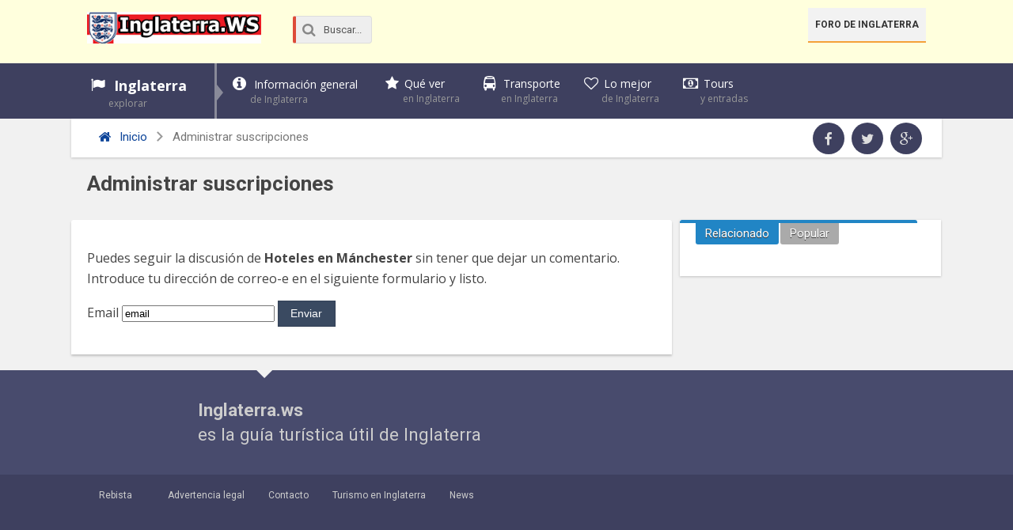

--- FILE ---
content_type: text/html; charset=UTF-8
request_url: https://www.inglaterra.ws/comment-subscriptions/?srp=3159&srk=36df1ba587fa1fb6051e52b8fd0bb91b&sra=s&srsrc=f
body_size: 10122
content:
<!DOCTYPE html>
<html xmlns="http://www.w3.org/1999/xhtml" lang="es">
<head>
<meta http-equiv="Content-Type" content="text/html; charset=UTF-8" />
<meta name="viewport" content="width=device-width, initial-scale=1, maximum-scale=1" />

<link media="all" href="https://www.inglaterra.ws/wp-content/cache/autoptimize/css/autoptimize_bf7de5585880f2a915be4f24c2456393.css" rel="stylesheet"><title>Administrar suscripciones &#8211; Inglaterra.ws</title>

<!--[if lt IE 9]>
<link rel="stylesheet" type="text/css" href="https://www.inglaterra.ws/wp-content/themes/rebista-theme/css/iecss.css" />
<![endif]-->
<link rel="shortcut icon" href="https://www.inglaterra.ws/img/favicon.ico" />
<!-- Embed Google Web Fonts Via API -->
<script type='text/javascript'>
  WebFontConfig = {
    google: { families: [
			'Open+Sans:400,700:latin',
			'Roboto:400,700:latin',
			'Roboto:400,700:latin'
			] }
  };
  (function() {
	var wf = document.createElement('script');
	wf.src = ('https:' == document.location.protocol ? 'https' : 'http') +
	'://ajax.googleapis.com/ajax/libs/webfont/1/webfont.js';
    wf.type = 'text/javascript';
    wf.async = 'true';
    var s = document.getElementsByTagName('script')[0];
    s.parentNode.insertBefore(wf, s);
  })(); </script>
	
<meta name='robots' content='index, follow, max-video-preview:-1, max-snippet:-1, max-image-preview:large' />

	<!-- This site is optimized with the Yoast SEO plugin v19.11 - https://yoast.com/wordpress/plugins/seo/ -->
	<meta property="og:locale" content="es_ES" />
	<meta property="og:type" content="article" />
	<meta property="og:description" content="Puedes seguir la discusión de Hoteles en Mánchester sin tener que dejar un comentario. Introduce tu dirección de correo-e en el siguiente formulario y listo. Email" />
	<meta property="og:site_name" content="Inglaterra.ws" />
	<meta property="article:publisher" content="https://www.facebook.com/pages/Inglaterraws/223081681074110" />
	<meta property="article:modified_time" content="2001-01-01T00:00:01+00:00" />
	<meta name="twitter:card" content="summary_large_image" />
	<meta name="twitter:site" content="@inglaterraws" />
	<script type="application/ld+json" class="yoast-schema-graph">{"@context":"https://schema.org","@graph":[{"@type":"WebSite","@id":"https://www.inglaterra.ws/#website","url":"https://www.inglaterra.ws/","name":"Inglaterra.ws","description":"Guía turística de Inglaterra","potentialAction":[{"@type":"SearchAction","target":{"@type":"EntryPoint","urlTemplate":"https://www.inglaterra.ws/?s={search_term_string}"},"query-input":"required name=search_term_string"}],"inLanguage":"es"}]}</script>
	<!-- / Yoast SEO plugin. -->


<link rel='dns-prefetch' href='//ajax.googleapis.com' />
<script type="text/javascript">
window._wpemojiSettings = {"baseUrl":"https:\/\/s.w.org\/images\/core\/emoji\/14.0.0\/72x72\/","ext":".png","svgUrl":"https:\/\/s.w.org\/images\/core\/emoji\/14.0.0\/svg\/","svgExt":".svg","source":{"concatemoji":"https:\/\/www.inglaterra.ws\/wp-includes\/js\/wp-emoji-release.min.js?ver=6.1.9"}};
/*! This file is auto-generated */
!function(e,a,t){var n,r,o,i=a.createElement("canvas"),p=i.getContext&&i.getContext("2d");function s(e,t){var a=String.fromCharCode,e=(p.clearRect(0,0,i.width,i.height),p.fillText(a.apply(this,e),0,0),i.toDataURL());return p.clearRect(0,0,i.width,i.height),p.fillText(a.apply(this,t),0,0),e===i.toDataURL()}function c(e){var t=a.createElement("script");t.src=e,t.defer=t.type="text/javascript",a.getElementsByTagName("head")[0].appendChild(t)}for(o=Array("flag","emoji"),t.supports={everything:!0,everythingExceptFlag:!0},r=0;r<o.length;r++)t.supports[o[r]]=function(e){if(p&&p.fillText)switch(p.textBaseline="top",p.font="600 32px Arial",e){case"flag":return s([127987,65039,8205,9895,65039],[127987,65039,8203,9895,65039])?!1:!s([55356,56826,55356,56819],[55356,56826,8203,55356,56819])&&!s([55356,57332,56128,56423,56128,56418,56128,56421,56128,56430,56128,56423,56128,56447],[55356,57332,8203,56128,56423,8203,56128,56418,8203,56128,56421,8203,56128,56430,8203,56128,56423,8203,56128,56447]);case"emoji":return!s([129777,127995,8205,129778,127999],[129777,127995,8203,129778,127999])}return!1}(o[r]),t.supports.everything=t.supports.everything&&t.supports[o[r]],"flag"!==o[r]&&(t.supports.everythingExceptFlag=t.supports.everythingExceptFlag&&t.supports[o[r]]);t.supports.everythingExceptFlag=t.supports.everythingExceptFlag&&!t.supports.flag,t.DOMReady=!1,t.readyCallback=function(){t.DOMReady=!0},t.supports.everything||(n=function(){t.readyCallback()},a.addEventListener?(a.addEventListener("DOMContentLoaded",n,!1),e.addEventListener("load",n,!1)):(e.attachEvent("onload",n),a.attachEvent("onreadystatechange",function(){"complete"===a.readyState&&t.readyCallback()})),(e=t.source||{}).concatemoji?c(e.concatemoji):e.wpemoji&&e.twemoji&&(c(e.twemoji),c(e.wpemoji)))}(window,document,window._wpemojiSettings);
</script>
<style type="text/css">
img.wp-smiley,
img.emoji {
	display: inline !important;
	border: none !important;
	box-shadow: none !important;
	height: 1em !important;
	width: 1em !important;
	margin: 0 0.07em !important;
	vertical-align: -0.1em !important;
	background: none !important;
	padding: 0 !important;
}
</style>
	

<style id='global-styles-inline-css' type='text/css'>
body{--wp--preset--color--black: #000000;--wp--preset--color--cyan-bluish-gray: #abb8c3;--wp--preset--color--white: #ffffff;--wp--preset--color--pale-pink: #f78da7;--wp--preset--color--vivid-red: #cf2e2e;--wp--preset--color--luminous-vivid-orange: #ff6900;--wp--preset--color--luminous-vivid-amber: #fcb900;--wp--preset--color--light-green-cyan: #7bdcb5;--wp--preset--color--vivid-green-cyan: #00d084;--wp--preset--color--pale-cyan-blue: #8ed1fc;--wp--preset--color--vivid-cyan-blue: #0693e3;--wp--preset--color--vivid-purple: #9b51e0;--wp--preset--gradient--vivid-cyan-blue-to-vivid-purple: linear-gradient(135deg,rgba(6,147,227,1) 0%,rgb(155,81,224) 100%);--wp--preset--gradient--light-green-cyan-to-vivid-green-cyan: linear-gradient(135deg,rgb(122,220,180) 0%,rgb(0,208,130) 100%);--wp--preset--gradient--luminous-vivid-amber-to-luminous-vivid-orange: linear-gradient(135deg,rgba(252,185,0,1) 0%,rgba(255,105,0,1) 100%);--wp--preset--gradient--luminous-vivid-orange-to-vivid-red: linear-gradient(135deg,rgba(255,105,0,1) 0%,rgb(207,46,46) 100%);--wp--preset--gradient--very-light-gray-to-cyan-bluish-gray: linear-gradient(135deg,rgb(238,238,238) 0%,rgb(169,184,195) 100%);--wp--preset--gradient--cool-to-warm-spectrum: linear-gradient(135deg,rgb(74,234,220) 0%,rgb(151,120,209) 20%,rgb(207,42,186) 40%,rgb(238,44,130) 60%,rgb(251,105,98) 80%,rgb(254,248,76) 100%);--wp--preset--gradient--blush-light-purple: linear-gradient(135deg,rgb(255,206,236) 0%,rgb(152,150,240) 100%);--wp--preset--gradient--blush-bordeaux: linear-gradient(135deg,rgb(254,205,165) 0%,rgb(254,45,45) 50%,rgb(107,0,62) 100%);--wp--preset--gradient--luminous-dusk: linear-gradient(135deg,rgb(255,203,112) 0%,rgb(199,81,192) 50%,rgb(65,88,208) 100%);--wp--preset--gradient--pale-ocean: linear-gradient(135deg,rgb(255,245,203) 0%,rgb(182,227,212) 50%,rgb(51,167,181) 100%);--wp--preset--gradient--electric-grass: linear-gradient(135deg,rgb(202,248,128) 0%,rgb(113,206,126) 100%);--wp--preset--gradient--midnight: linear-gradient(135deg,rgb(2,3,129) 0%,rgb(40,116,252) 100%);--wp--preset--duotone--dark-grayscale: url('#wp-duotone-dark-grayscale');--wp--preset--duotone--grayscale: url('#wp-duotone-grayscale');--wp--preset--duotone--purple-yellow: url('#wp-duotone-purple-yellow');--wp--preset--duotone--blue-red: url('#wp-duotone-blue-red');--wp--preset--duotone--midnight: url('#wp-duotone-midnight');--wp--preset--duotone--magenta-yellow: url('#wp-duotone-magenta-yellow');--wp--preset--duotone--purple-green: url('#wp-duotone-purple-green');--wp--preset--duotone--blue-orange: url('#wp-duotone-blue-orange');--wp--preset--font-size--small: 13px;--wp--preset--font-size--medium: 20px;--wp--preset--font-size--large: 36px;--wp--preset--font-size--x-large: 42px;--wp--preset--spacing--20: 0.44rem;--wp--preset--spacing--30: 0.67rem;--wp--preset--spacing--40: 1rem;--wp--preset--spacing--50: 1.5rem;--wp--preset--spacing--60: 2.25rem;--wp--preset--spacing--70: 3.38rem;--wp--preset--spacing--80: 5.06rem;}:where(.is-layout-flex){gap: 0.5em;}body .is-layout-flow > .alignleft{float: left;margin-inline-start: 0;margin-inline-end: 2em;}body .is-layout-flow > .alignright{float: right;margin-inline-start: 2em;margin-inline-end: 0;}body .is-layout-flow > .aligncenter{margin-left: auto !important;margin-right: auto !important;}body .is-layout-constrained > .alignleft{float: left;margin-inline-start: 0;margin-inline-end: 2em;}body .is-layout-constrained > .alignright{float: right;margin-inline-start: 2em;margin-inline-end: 0;}body .is-layout-constrained > .aligncenter{margin-left: auto !important;margin-right: auto !important;}body .is-layout-constrained > :where(:not(.alignleft):not(.alignright):not(.alignfull)){max-width: var(--wp--style--global--content-size);margin-left: auto !important;margin-right: auto !important;}body .is-layout-constrained > .alignwide{max-width: var(--wp--style--global--wide-size);}body .is-layout-flex{display: flex;}body .is-layout-flex{flex-wrap: wrap;align-items: center;}body .is-layout-flex > *{margin: 0;}:where(.wp-block-columns.is-layout-flex){gap: 2em;}.has-black-color{color: var(--wp--preset--color--black) !important;}.has-cyan-bluish-gray-color{color: var(--wp--preset--color--cyan-bluish-gray) !important;}.has-white-color{color: var(--wp--preset--color--white) !important;}.has-pale-pink-color{color: var(--wp--preset--color--pale-pink) !important;}.has-vivid-red-color{color: var(--wp--preset--color--vivid-red) !important;}.has-luminous-vivid-orange-color{color: var(--wp--preset--color--luminous-vivid-orange) !important;}.has-luminous-vivid-amber-color{color: var(--wp--preset--color--luminous-vivid-amber) !important;}.has-light-green-cyan-color{color: var(--wp--preset--color--light-green-cyan) !important;}.has-vivid-green-cyan-color{color: var(--wp--preset--color--vivid-green-cyan) !important;}.has-pale-cyan-blue-color{color: var(--wp--preset--color--pale-cyan-blue) !important;}.has-vivid-cyan-blue-color{color: var(--wp--preset--color--vivid-cyan-blue) !important;}.has-vivid-purple-color{color: var(--wp--preset--color--vivid-purple) !important;}.has-black-background-color{background-color: var(--wp--preset--color--black) !important;}.has-cyan-bluish-gray-background-color{background-color: var(--wp--preset--color--cyan-bluish-gray) !important;}.has-white-background-color{background-color: var(--wp--preset--color--white) !important;}.has-pale-pink-background-color{background-color: var(--wp--preset--color--pale-pink) !important;}.has-vivid-red-background-color{background-color: var(--wp--preset--color--vivid-red) !important;}.has-luminous-vivid-orange-background-color{background-color: var(--wp--preset--color--luminous-vivid-orange) !important;}.has-luminous-vivid-amber-background-color{background-color: var(--wp--preset--color--luminous-vivid-amber) !important;}.has-light-green-cyan-background-color{background-color: var(--wp--preset--color--light-green-cyan) !important;}.has-vivid-green-cyan-background-color{background-color: var(--wp--preset--color--vivid-green-cyan) !important;}.has-pale-cyan-blue-background-color{background-color: var(--wp--preset--color--pale-cyan-blue) !important;}.has-vivid-cyan-blue-background-color{background-color: var(--wp--preset--color--vivid-cyan-blue) !important;}.has-vivid-purple-background-color{background-color: var(--wp--preset--color--vivid-purple) !important;}.has-black-border-color{border-color: var(--wp--preset--color--black) !important;}.has-cyan-bluish-gray-border-color{border-color: var(--wp--preset--color--cyan-bluish-gray) !important;}.has-white-border-color{border-color: var(--wp--preset--color--white) !important;}.has-pale-pink-border-color{border-color: var(--wp--preset--color--pale-pink) !important;}.has-vivid-red-border-color{border-color: var(--wp--preset--color--vivid-red) !important;}.has-luminous-vivid-orange-border-color{border-color: var(--wp--preset--color--luminous-vivid-orange) !important;}.has-luminous-vivid-amber-border-color{border-color: var(--wp--preset--color--luminous-vivid-amber) !important;}.has-light-green-cyan-border-color{border-color: var(--wp--preset--color--light-green-cyan) !important;}.has-vivid-green-cyan-border-color{border-color: var(--wp--preset--color--vivid-green-cyan) !important;}.has-pale-cyan-blue-border-color{border-color: var(--wp--preset--color--pale-cyan-blue) !important;}.has-vivid-cyan-blue-border-color{border-color: var(--wp--preset--color--vivid-cyan-blue) !important;}.has-vivid-purple-border-color{border-color: var(--wp--preset--color--vivid-purple) !important;}.has-vivid-cyan-blue-to-vivid-purple-gradient-background{background: var(--wp--preset--gradient--vivid-cyan-blue-to-vivid-purple) !important;}.has-light-green-cyan-to-vivid-green-cyan-gradient-background{background: var(--wp--preset--gradient--light-green-cyan-to-vivid-green-cyan) !important;}.has-luminous-vivid-amber-to-luminous-vivid-orange-gradient-background{background: var(--wp--preset--gradient--luminous-vivid-amber-to-luminous-vivid-orange) !important;}.has-luminous-vivid-orange-to-vivid-red-gradient-background{background: var(--wp--preset--gradient--luminous-vivid-orange-to-vivid-red) !important;}.has-very-light-gray-to-cyan-bluish-gray-gradient-background{background: var(--wp--preset--gradient--very-light-gray-to-cyan-bluish-gray) !important;}.has-cool-to-warm-spectrum-gradient-background{background: var(--wp--preset--gradient--cool-to-warm-spectrum) !important;}.has-blush-light-purple-gradient-background{background: var(--wp--preset--gradient--blush-light-purple) !important;}.has-blush-bordeaux-gradient-background{background: var(--wp--preset--gradient--blush-bordeaux) !important;}.has-luminous-dusk-gradient-background{background: var(--wp--preset--gradient--luminous-dusk) !important;}.has-pale-ocean-gradient-background{background: var(--wp--preset--gradient--pale-ocean) !important;}.has-electric-grass-gradient-background{background: var(--wp--preset--gradient--electric-grass) !important;}.has-midnight-gradient-background{background: var(--wp--preset--gradient--midnight) !important;}.has-small-font-size{font-size: var(--wp--preset--font-size--small) !important;}.has-medium-font-size{font-size: var(--wp--preset--font-size--medium) !important;}.has-large-font-size{font-size: var(--wp--preset--font-size--large) !important;}.has-x-large-font-size{font-size: var(--wp--preset--font-size--x-large) !important;}
.wp-block-navigation a:where(:not(.wp-element-button)){color: inherit;}
:where(.wp-block-columns.is-layout-flex){gap: 2em;}
.wp-block-pullquote{font-size: 1.5em;line-height: 1.6;}
</style>












<script type='text/javascript' src='//ajax.googleapis.com/ajax/libs/jquery/1.8.1/jquery.min.js?ver=6.1.9' id='jquery-js'></script>


<link rel="https://api.w.org/" href="https://www.inglaterra.ws/wp-json/" /><link rel="alternate" type="application/json" href="https://www.inglaterra.ws/wp-json/wp/v2/pages/9999999" />
<link rel="alternate" type="application/json+oembed" href="https://www.inglaterra.ws/wp-json/oembed/1.0/embed?url=https%3A%2F%2Fwww.inglaterra.ws%2Fhttps%3A%2F%2Fwww.inglaterra.ws%2F%3Fpage_id%3D9999999%2F" />
<link rel="alternate" type="text/xml+oembed" href="https://www.inglaterra.ws/wp-json/oembed/1.0/embed?url=https%3A%2F%2Fwww.inglaterra.ws%2Fhttps%3A%2F%2Fwww.inglaterra.ws%2F%3Fpage_id%3D9999999%2F&#038;format=xml" />
<style>#responsive-menu .appendLink, #responsive-menu .responsive-menu li a, #responsive-menu #responsive-menu-title a,#responsive-menu .responsive-menu, #responsive-menu div, #responsive-menu .responsive-menu li, #responsive-menu{box-sizing: content-box !important;-moz-box-sizing: content-box !important;-webkit-box-sizing: content-box !important;-o-box-sizing: content-box !important}.RMPushOpen{width: 100% !important;overflow-x: hidden !important;height: 100% !important}.RMPushSlide{position: relative;left: 20%}#responsive-menu{position: fixed;overflow-y: auto;bottom: 0px;width: 20%;left: -20%;top: 0px;background: #4e5659;z-index: 9999;box-shadow: 0px 1px 8px #333333;font-size: 16px !important;max-width: 999px;display: none;min-width: 250px !important;max-width: 300px !important}#responsive-menu.admin-bar-showing{padding-top: 32px}#click-menu.admin-bar-showing{margin-top: 32px}#responsive-menu #rm-additional-content{padding: 10px 5% !important;width: 90% !important;color: #FFFFFF}#responsive-menu .appendLink{right: 0px !important;position: absolute !important;border: 1px solid #3C3C3C !important;padding: 12px 20px !important;color: #FFFFFF !important;background: #4e5659 !important;height: 20px !important;line-height: 20px !important;border-right: 0px !important}#responsive-menu .appendLink:hover{cursor: pointer;background: #3C3C3C !important;color: #FFFFFF !important}#responsive-menu .responsive-menu, #responsive-menu div, #responsive-menu .responsive-menu li,#responsive-menu{text-align: left !important}#responsive-menu .RMImage{vertical-align: middle;margin-right: 10px;display: inline-block}#responsive-menu.RMOpened{}#responsive-menu,#responsive-menu input{}#responsive-menu #responsive-menu-title{width: 95% !important;font-size: 18px !important;padding: 20px 0px 20px 5% !important;margin-left: 0px !important;background: #43494C !important;white-space: nowrap !important;font-weight: 700}#responsive-menu #responsive-menu-title,#responsive-menu #responsive-menu-title a{color: #FFFFFF !important;text-decoration: none !important;overflow: hidden !important}#responsive-menu #responsive-menu-title a:hover{color: #FFFFFF !important;text-decoration: none !important}#responsive-menu .appendLink,#responsive-menu .responsive-menu li a,#responsive-menu #responsive-menu-title a{transition: 0.1s all;-webkit-transition: 0.1s all;-moz-transition: 0.1s all;-o-transition: 0.1s all}#responsive-menu .responsive-menu{width: 100% !important;list-style-type: none !important;margin: 0px !important}#responsive-menu .responsive-menu li.current-menu-item > a,#responsive-menu .responsive-menu li.current-menu-item > .appendLink,#responsive-menu .responsive-menu li.current_page_item > a,#responsive-menu .responsive-menu li.current_page_item > .appendLink{background: #6b767a !important;color: #FFFFFF !important}#responsive-menu .responsive-menu li.current-menu-item > a:hover,#responsive-menu .responsive-menu li.current-menu-item > .appendLink:hover,#responsive-menu .responsive-menu li.current_page_item > a:hover,#responsive-menu .responsive-menu li.current_page_item > .appendLink:hover{background: #43494C !important;color: #FFFFFF !important}#responsive-menu.responsive-menu ul{margin-left: 0px !important}#responsive-menu .responsive-menu li{list-style-type: none !important;position: relative !important}#responsive-menu .responsive-menu ul li:last-child{padding-bottom: 0px !important}#responsive-menu .responsive-menu li a{padding: 12px 0px 12px 5% !important;width: 95% !important;display: block !important;height: 20px !important;line-height: 20px !important;overflow: hidden !important;white-space: nowrap !important;color: #FFFFFF !important;border-top: 1px solid #3C3C3C !important;text-decoration: none !important}#click-menu{text-align: center;cursor: pointer;font-size: 13px !important;display: none;position: fixed;right: 5%;top: 10px;color: #FFFFFF;background: #000000;padding: 5px;z-index: 9999}#responsive-menu #responsiveSearch{display: block !important;width: 95% !important;padding-left: 5% !important;border-top: 1px solid #3C3C3C !important;clear: both !important;padding-top: 10px !important;padding-bottom: 10px !important;height: 40px !important;line-height: 40px !important}#responsive-menu #responsiveSearchSubmit{display: none !important}#responsive-menu #responsiveSearchInput{width: 91% !important;padding: 5px 0px 5px 3% !important;-webkit-appearance: none !important;border-radius: 2px !important;border: 1px solid #3C3C3C !important}#responsive-menu .responsive-menu,#responsive-menu div,#responsive-menu .responsive-menu li{width: 100% !important;margin-left: 0px !important;padding-left: 0px !important}#responsive-menu .responsive-menu li li a{padding-left: 10% !important;width: 90% !important;overflow: hidden !important}#responsive-menu .responsive-menu li li li a{padding-left: 15% !important;width: 85% !important;overflow: hidden !important}#responsive-menu .responsive-menu li li li li a{padding-left: 20% !important;width: 80% !important;overflow: hidden !important}#responsive-menu .responsive-menu li li li li li a{padding-left: 25% !important;width: 75% !important;overflow: hidden !important}#responsive-menu .responsive-menu li a:hover{background: #3C3C3C !important;color: #FFFFFF !important;list-style-type: none !important;text-decoration: none !important}#click-menu #RMX{display: none;font-size: 24px;line-height: 26px !important;height: 26px !important;color: #FFFFFF !important}#click-menu .threeLines{width: 33px !important;height: 26px !important;margin: auto !important}#click-menu .threeLines .line{height: 4px !important;margin-bottom: 7px !important;background: #FFFFFF !important;width: 100% !important}#click-menu .threeLines .line.last{margin-bottom: 0px !important}@media only screen and ( min-width : 0px ) and ( max-width : 767px ){#click-menu{display: block}}</style><style type="text/css">	.ssba {
									
									
									
									
									margin-bottom: 10px;
								}
								/* Mod 21-02-2017 */
								.ssba:hover {
								    background: #eee;
								    -webkit-border-radius: 5px;
								    -moz-border-radius: 5px;
								    border-radius: 5px;
								    transition: .25s;
								}
								.ssba img
								{
									width: 35px !important;
									padding: 6px;
									border:  0;
									box-shadow: none !important;
									display: inline !important;
									vertical-align: middle;
								}
								.ssba, .ssba a
								{
									text-decoration:none;
									border:0;
									background: none;
									
									font-size: 	17px;
									
									font-weight: bold;
								}
								.ssba a {
								    margin-left: 20px;
								}
								.ssba_sharecount:after, .ssba_sharecount:before {
									right: 100%;
									border: solid transparent;
									content: " ";
									height: 0;
									width: 0;
									position: absolute;
									pointer-events: none;
								}
								.ssba_sharecount:after {
									border-color: rgba(224, 221, 221, 0);
									border-right-color: #f5f5f5;
									border-width: 5px;
									top: 50%;
									margin-top: -5px;
								}
								.ssba_sharecount:before {
									border-color: rgba(85, 94, 88, 0);
									border-right-color: #e0dddd;
									border-width: 6px;
									top: 50%;
									margin-top: -6px;
								}
								.ssba_sharecount {
									font: 11px Arial, Helvetica, sans-serif;

									padding: 5px;
									-khtml-border-radius: 6px;
									-o-border-radius: 6px;
									-webkit-border-radius: 6px;
									-moz-border-radius: 6px;
									border-radius: 6px;
									position: relative;
									border: 1px solid #e0dddd;color: #555e58;
										background: #f5f5f5;
									}
									.ssba_sharecount:after {
										border-right-color: #f5f5f5;
									}</style>
<style type='text/css'>
#main-nav .menu li a,
#main-nav .menu li ul li a {
	font-family: 'Open Sans', sans-serif;
	}
/*
.main-text h1,
.sub-text h2 {
	font-family: 'Roboto', sans-serif;
}
*/
.main-text h1,
.sub-text h2,
.home-widget .cat-dark-text h2,
.home-widget .category-light h2 a,
.sidebar-small-widget .category-light h2 a,
ul.home-carousel li h2,
h1.headline,
h1.headline-page,
.prev-post a,
.next-post a,
#post-404 h1,
h3.cat-header,
.archive-text h2 a,
.archive-text-noimg h2 a,
ul.widget-buzz li h2 a,
.sidebar-widget .cat-dark-text h2,
.sidebar-widget .category-light h2 a,
.footer-widget .category-light h2 a {
	font-family: 'Roboto', sans-serif;
}
#post-area {
	font-family: 'Open Sans', sans-serif;
}
#header-wrapper {
	height: 80px;
	background: #ffffdd;
}
#logo-wrapper,
#logo-small {
	max-width: 220px;
}
@media screen and (max-width: 599px) {
	#logo-wrapper, #logo-small {
		max-width: 180px;
	}
}
#main-nav .menu li ul {
	background: #3e405f;
	}
#content-area .menu .list-ul a:hover,
#content-area ul.menu li:first-child {
	background-color: #2185c5;
}
span.comment-count,
h3.post-header,
h3.comment-header,
h3.home-widget-header,
h3.small-widget-header,
h3.sidebar-widget-header,
span.post-tags-header,
.post-tags a:hover,
ul.tabber-widget li.active,
ul.tabber-widget li:hover,
.tag-cloud a:hover {
	background: #2185c5;
	}
span.home-widget-header,
span.small-widget-header,
span.sidebar-widget-header,
ul.tabber-widget,
#comments {
	border-top: 4px solid #2185c5;
	-webkit-border-radius: 3px 3px 0 0;
    border-radius: 3px 3px 0 0;
	}
ol.commentlist {
	border-bottom: 4px solid #2185c5;
	}
.prev-post,
.next-post {
	color: #2185c5;
	}
#nav-wrapper {
	background: #3e405f;
	}
a, a:visited {
	color: #0c4499;
	}
#wallpaper {
	background: url() no-repeat 50% 0;
	}
.tab-shortcode .tabs-nav,
.tab-shortcode .tabs-nav li.active a,
.tab-shortcode .tabs-nav li a:hover {
	border-bottom-color: #2185c5;
}
</style>
	


<meta name='robots' content='noindex,nofollow'></head>

<body class="page-template-default page page-id-9999999">

<div id="responsive-menu" >

    
        <div id="responsive-menu-title">

            
                        
                <a href="https://www.inglaterra.ws" target="_self">
                    
                                
            Inglaterra.ws                
                                
                </a>
            
                        
        </div>
    
    <div class="menu-inglaterra-container"><ul id="menu-inglaterra" class="responsive-menu"><li id="menu-item-2917" class="flag menu-item menu-item-type-custom menu-item-object-custom menu-item-home menu-item-has-children menu-item-2917"><a href="https://www.inglaterra.ws/">Inglaterra <span>explorar</span></a>
<ul class="sub-menu">
	<li id="menu-item-1908" class="menu-item menu-item-type-custom menu-item-object-custom menu-item-1908"><a href="https://www.inglaterra.ws/londres/">Londres</a></li>
	<li id="menu-item-1909" class="menu-item menu-item-type-custom menu-item-object-custom menu-item-1909"><a href="https://www.inglaterra.ws/manchester/">Mánchester</a></li>
	<li id="menu-item-1910" class="menu-item menu-item-type-custom menu-item-object-custom menu-item-1910"><a href="https://www.inglaterra.ws/liverpool/">Liverpool</a></li>
	<li id="menu-item-1911" class="menu-item menu-item-type-custom menu-item-object-custom menu-item-1911"><a href="https://www.inglaterra.ws/bath/">Bath</a></li>
	<li id="menu-item-1912" class="menu-item menu-item-type-custom menu-item-object-custom menu-item-1912"><a href="https://www.inglaterra.ws/brighton/">Brighton</a></li>
	<li id="menu-item-3818" class="plus menu-item menu-item-type-custom menu-item-object-custom menu-item-3818"><a href="https://www.inglaterra.ws/ciudades-de-inglaterra/">Todas las ciudades <span>de Inglaterra</span></a></li>
</ul>
</li>
<li id="menu-item-1902" class="info menu-item menu-item-type-custom menu-item-object-custom menu-item-has-children menu-item-1902"><a href="https://www.inglaterra.ws/informacion-general-de-inglaterra/">Información general <span>de Inglaterra</span></a>
<ul class="sub-menu">
	<li id="menu-item-2920" class="menu-item menu-item-type-post_type menu-item-object-post menu-item-2920"><a href="https://www.inglaterra.ws/visas-y-permisos-para-ingresar-a-inglaterra/">Pasaporte y visado</a></li>
	<li id="menu-item-1906" class="menu-item menu-item-type-custom menu-item-object-custom menu-item-1906"><a href="https://www.inglaterra.ws/embajadas-en-inglaterra/">Embajadas</a></li>
	<li id="menu-item-2919" class="menu-item menu-item-type-post_type menu-item-object-post menu-item-2919"><a href="https://www.inglaterra.ws/clima-de-inglaterra/">Clima</a></li>
	<li id="menu-item-6554" class="menu-item menu-item-type-custom menu-item-object-custom menu-item-6554"><a href="https://www.inglaterra.ws/bandera-de-inglaterra/">Bandera</a></li>
</ul>
</li>
<li id="menu-item-2918" class="star menu-item menu-item-type-custom menu-item-object-custom menu-item-has-children menu-item-2918"><a href="https://www.inglaterra.ws/que-ver-en-inglaterra/">Qué ver <span>en Inglaterra</span></a>
<ul class="sub-menu">
	<li id="menu-item-6593" class="menu-item menu-item-type-custom menu-item-object-custom menu-item-6593"><a href="https://www.inglaterra.ws/guia-para-visitar-los-estadios-de-futbol-en-inglaterra/">Estadios</a></li>
</ul>
</li>
<li id="menu-item-1904" class="bus menu-item menu-item-type-custom menu-item-object-custom menu-item-1904"><a href="https://www.inglaterra.ws/transporte-en-inglaterra/">Transporte <span>en Inglaterra</span></a></li>
<li id="menu-item-2921" class="heart menu-item menu-item-type-custom menu-item-object-custom menu-item-has-children menu-item-2921"><a href="https://www.inglaterra.ws/t/lo-mejor-de-inglaterra/">Lo mejor <span>de Inglaterra</span></a>
<ul class="sub-menu">
	<li id="menu-item-6454" class="menu-item menu-item-type-custom menu-item-object-custom menu-item-6454"><a href="https://www.inglaterra.ws/los-mejores-restaurantes-de-inglaterra/">Mejores restaurantes</a></li>
</ul>
</li>
<li id="menu-item-6257" class="money menu-item menu-item-type-custom menu-item-object-custom menu-item-6257"><a href="https://www.inglaterra.ws/tours-en-inglaterra/">Tours <span>y entradas</span></a></li>
</ul></div>
		<!--Searchbox-->
<form action="https://www.inglaterra.ws/buscar/" id="cse-search-box" class="form-wrapper">
    <fieldset>
		<input type="hidden" name="cx" value="partner-pub-0990833658589974:0116568520" />
		<input type="hidden" name="cof" value="FORID:11" />
		<input type="hidden" name="ie" value="UTF-8" />
		<span class="icon"><i class="icono icon-search"></i></span>
        <input type="search" name="q" id="s" value="Buscar..." onfocus="if(this.value=='Buscar...')this.value='';" onblur="if(this.value=='')this.value='Buscar...';"/>
    </fieldset>
</form>
<!-- /Searchbox -->                        
           
        <div id="rm-additional-content">
            <div id="content-soc">
				<ul>
										 <li><a href="https://www.facebook.com/Inglaterraws-223081681074110" class="icon-fac" target="_blank"></a></li>
															<li><a href="https://twitter.com/inglaterraws" class="icon-twi" target="_blank"></a></li>
																									<li><a href="https://plus.google.com/+InglaterraWs" class="icon-goo" target="_blank"></a></li>
				</ul>
			</div>        </div>
                                      
        
</div>
<div id="click-menu" 
     class=" 
     overlay"
     role="button" 
     aria-label="Responsive Menu Button"
     >


        
        <div class="threeLines" id="RMX">×</div>
    
    


    <div class="threeLines" id="RM3Lines">       
        <div class="line"></div>
        <div class="line"></div>
        <div class="line"></div>
    </div>



</div>
<div id="site">
	
	<!-- Header wrapper
	 **************************** -->
	<div id="header-wrapper">
		<div class="header-container">

									
			<div id="logo-wrapper" itemscope itemtype="http://schema.org/Organization">
									<a itemprop="url" href="https://www.inglaterra.ws"><img itemprop="logo" src="https://www.inglaterra.ws/img/logo.png" alt="Inglaterra.ws" /></a>
							</div><!-- /#logo-wrapper -->
			
			
			<!--Searchbox-->
<form action="https://www.inglaterra.ws/buscar/" id="cse-search-box" class="form-wrapper">
    <fieldset>
		<input type="hidden" name="cx" value="partner-pub-0990833658589974:0116568520" />
		<input type="hidden" name="cof" value="FORID:11" />
		<input type="hidden" name="ie" value="UTF-8" />
		<span class="icon"><i class="icono icon-search"></i></span>
        <input type="search" name="q" id="s" value="Buscar..." onfocus="if(this.value=='Buscar...')this.value='';" onblur="if(this.value=='')this.value='Buscar...';"/>
    </fieldset>
</form>
<!-- /Searchbox -->			
			
			<div id="top-header-wrapper">
				<div id="top-nav">
					<div class="menu-secondary-menu-container"><ul id="menu-secondary-menu" class="menu"><li id="menu-item-3699" class="menu-item menu-item-type-custom menu-item-object-custom menu-item-3699"><a href="https://www.inglaterra.ws/foro/">Foro de Inglaterra</a></li>
</ul></div>				</div><!-- #top-nav-->
			</div><!-- /#top-header-wrapper -->
			
					</div><!-- .header-container -->
	</div><!--header-wrapper-->


	<!--
	 * Navigation wrapper
	 **************************** -->
	<div id="nav-wrapper">
		<div class="nav-container">

			
			<div id="main-nav">
			<div class="menu-inglaterra-container"><ul id="menu-inglaterra" class="menu"><li id="menu-item-2917" class="flag menu-item menu-item-type-custom menu-item-object-custom menu-item-home menu-item-has-children menu-item-2917"><a href="https://www.inglaterra.ws/">Inglaterra <span>explorar</span></a>
<ul class="sub-menu">
	<li id="menu-item-1908" class="menu-item menu-item-type-custom menu-item-object-custom menu-item-1908"><a href="https://www.inglaterra.ws/londres/">Londres</a></li>
	<li id="menu-item-1909" class="menu-item menu-item-type-custom menu-item-object-custom menu-item-1909"><a href="https://www.inglaterra.ws/manchester/">Mánchester</a></li>
	<li id="menu-item-1910" class="menu-item menu-item-type-custom menu-item-object-custom menu-item-1910"><a href="https://www.inglaterra.ws/liverpool/">Liverpool</a></li>
	<li id="menu-item-1911" class="menu-item menu-item-type-custom menu-item-object-custom menu-item-1911"><a href="https://www.inglaterra.ws/bath/">Bath</a></li>
	<li id="menu-item-1912" class="menu-item menu-item-type-custom menu-item-object-custom menu-item-1912"><a href="https://www.inglaterra.ws/brighton/">Brighton</a></li>
	<li id="menu-item-3818" class="plus menu-item menu-item-type-custom menu-item-object-custom menu-item-3818"><a href="https://www.inglaterra.ws/ciudades-de-inglaterra/">Todas las ciudades <span>de Inglaterra</span></a></li>
</ul>
</li>
<li id="menu-item-1902" class="info menu-item menu-item-type-custom menu-item-object-custom menu-item-has-children menu-item-1902"><a href="https://www.inglaterra.ws/informacion-general-de-inglaterra/">Información general <span>de Inglaterra</span></a>
<ul class="sub-menu">
	<li id="menu-item-2920" class="menu-item menu-item-type-post_type menu-item-object-post menu-item-2920"><a href="https://www.inglaterra.ws/visas-y-permisos-para-ingresar-a-inglaterra/">Pasaporte y visado</a></li>
	<li id="menu-item-1906" class="menu-item menu-item-type-custom menu-item-object-custom menu-item-1906"><a href="https://www.inglaterra.ws/embajadas-en-inglaterra/">Embajadas</a></li>
	<li id="menu-item-2919" class="menu-item menu-item-type-post_type menu-item-object-post menu-item-2919"><a href="https://www.inglaterra.ws/clima-de-inglaterra/">Clima</a></li>
	<li id="menu-item-6554" class="menu-item menu-item-type-custom menu-item-object-custom menu-item-6554"><a href="https://www.inglaterra.ws/bandera-de-inglaterra/">Bandera</a></li>
</ul>
</li>
<li id="menu-item-2918" class="star menu-item menu-item-type-custom menu-item-object-custom menu-item-has-children menu-item-2918"><a href="https://www.inglaterra.ws/que-ver-en-inglaterra/">Qué ver <span>en Inglaterra</span></a>
<ul class="sub-menu">
	<li id="menu-item-6593" class="menu-item menu-item-type-custom menu-item-object-custom menu-item-6593"><a href="https://www.inglaterra.ws/guia-para-visitar-los-estadios-de-futbol-en-inglaterra/">Estadios</a></li>
</ul>
</li>
<li id="menu-item-1904" class="bus menu-item menu-item-type-custom menu-item-object-custom menu-item-1904"><a href="https://www.inglaterra.ws/transporte-en-inglaterra/">Transporte <span>en Inglaterra</span></a></li>
<li id="menu-item-2921" class="heart menu-item menu-item-type-custom menu-item-object-custom menu-item-has-children menu-item-2921"><a href="https://www.inglaterra.ws/t/lo-mejor-de-inglaterra/">Lo mejor <span>de Inglaterra</span></a>
<ul class="sub-menu">
	<li id="menu-item-6454" class="menu-item menu-item-type-custom menu-item-object-custom menu-item-6454"><a href="https://www.inglaterra.ws/los-mejores-restaurantes-de-inglaterra/">Mejores restaurantes</a></li>
</ul>
</li>
<li id="menu-item-6257" class="money menu-item menu-item-type-custom menu-item-object-custom menu-item-6257"><a href="https://www.inglaterra.ws/tours-en-inglaterra/">Tours <span>y entradas</span></a></li>
</ul></div>			</div><!-- /#main-nav -->

		</div><!-- /.nav-container -->
	</div><!-- /#nav-wrapper -->

	<div id="wrapper">


<div id="main">
	<div id="content-wrapper">
				
				
		<!--
		 * Breadcrumb and Social
		 ************************************************** -->
		<div class="breadcrumb-wrapper">
		
			<div class="breadcrumb"><div id="crumbs"><a href="https://www.inglaterra.ws"><div class="icono icon-home"></div> Inicio</a> <span class="breadcrumbs_separator"></span> <span class="current">Administrar suscripciones</span></div><!-- /#crumbs --></div><!-- /.breadcrumb -->			<div id="content-soc">
				<ul>
										 <li><a href="https://www.facebook.com/Inglaterraws-223081681074110" class="icon-fac" target="_blank"></a></li>
															<li><a href="https://www.twitter.com/inglaterraws" class="icon-twi" target="_blank"></a></li>
																									<li><a href="https://plus.google.com/+InglaterraWs" class="icon-goo" target="_blank"></a></li>
																									<!-- <li><a href="https://www.inglaterra.ws/feed/rss/" alt="RSS Feed" class="rss-but"></a></li> -->
				</ul>
			</div><!-- /#content-soc -->
				
		</div><!-- /.breadcrumb-wrapper -->
		
				
		<div id="title-main">
			<h1 class="headline-page">Administrar suscripciones</h1>
		</div><!--title-main-->
		<div id="home-main">
			<div id="post-area" class="post-9999999 page type-page status-publish hentry">
				<div id="content-area">
						<p><p>Puedes seguir la discusión de <strong>Hoteles en Mánchester</strong> sin tener que dejar un comentario. Introduce tu dirección de correo-e en el siguiente formulario y listo.</p></p>
	<form action="/comment-subscriptions/?srp=3159&#038;srk=36df1ba587fa1fb6051e52b8fd0bb91b&#038;sra=s&#038;srsrc=f"
		method="post" name="sub-form">
		<fieldset style="border:0">
			<p><label for="sre">Email</label>
				<input id='sre' type="text" class="subscribe-form-field" name="sre" value="email" size="22" onfocus="if(this.value==this.defaultValue)this.value=''" onblur="if(this.value=='')this.value=this.defaultValue" />
				<input name="submit" type="submit" class="subscribe-form-button" value="Enviar" />
			</p>
		</fieldset>
	</form>
									</div><!--content-area-->
			</div><!--post-area-->
		</div><!--home-main-->
		<div id="sidebar-wrapper">
	<ul>
		<li id="reb_tabs_widget-2" class="sidebar-widget reb_tabs_widget">
<div class="tabber-container">
	<ul class="tabs tabber-widget">
			<li><h3><a href="#tab0">Relacionado</a></h3></li>
			<li><h3><a href="#tab1">Popular</a></h3></li>
	</ul>

			<div id="tab0" class="tabber-content">
		<div id="crp_related"> </div>		</div><!-- /.tab0 -->
	
	<div id="tab1" class="tabber-content">
		<div class="crp_related">
			<ul>
		
	

				<li>
		                <a class="crp_thumb crp_featured" href="https://www.inglaterra.ws/visas-y-permisos-para-ingresar-a-inglaterra/">
                    <img width="300" height="194" src="https://www.inglaterra.ws/wp-content/uploads/2010/07/Bandera-del-Reino-Unido-300x194.png" class="crp_thumb crp_featured wp-post-image" alt="" decoding="async" loading="lazy" data-copyright="" data-headline="Bandera-del-Reino-Unido" data-description="" />                </a>
				<a class="crp_title" href="https://www.inglaterra.ws/visas-y-permisos-para-ingresar-a-inglaterra/">Visas y permisos para ingresar a Inglaterra</a>
		<div class="comment-bubble">
			<span class="comment-count">
		60942 visitas			</span>
		</div>
				</li>


	

				<li>
		                <a class="crp_thumb crp_featured" href="https://www.inglaterra.ws/mapa-de-inglaterra/">
                    <img width="300" height="194" src="https://www.inglaterra.ws/wp-content/uploads/2010/11/tower-bridge-gc3cad69db_1280-300x194.jpg" class="crp_thumb crp_featured wp-post-image" alt="Inglaterra" decoding="async" loading="lazy" data-copyright="" data-headline="Inglaterra" data-description="" />                </a>
				<a class="crp_title" href="https://www.inglaterra.ws/mapa-de-inglaterra/">Mapa de Inglaterra</a>
		<div class="comment-bubble">
			<span class="comment-count">
		34433 visitas			</span>
		</div>
				</li>


	

				<li>
		                <a class="crp_thumb crp_featured" href="https://www.inglaterra.ws/clima-de-inglaterra/">
                    <img width="300" height="194" src="https://www.inglaterra.ws/wp-content/uploads/2010/07/conheça-londres-635x359-300x194.jpg" class="crp_thumb crp_featured wp-post-image" alt="Clima de Inglaterra" decoding="async" loading="lazy" data-copyright="" data-headline="Clima de Inglaterra" data-description="" />                </a>
				<a class="crp_title" href="https://www.inglaterra.ws/clima-de-inglaterra/">Clima de Inglaterra</a>
		<div class="comment-bubble">
			<span class="comment-count">
		32680 visitas			</span>
		</div>
				</li>


	

				<li>
		                <a class="crp_thumb crp_featured" href="https://www.inglaterra.ws/sitios-turisticos-en-inglaterra/">
                    <img width="300" height="194" src="https://www.inglaterra.ws/wp-content/uploads/2010/07/tower-bridge-300x194.jpg" class="crp_thumb crp_featured wp-post-image" alt="" decoding="async" loading="lazy" data-copyright="" data-headline="tower-bridge" data-description="" />                </a>
				<a class="crp_title" href="https://www.inglaterra.ws/sitios-turisticos-en-inglaterra/">Sitios turísticos en Inglaterra</a>
		<div class="comment-bubble">
			<span class="comment-count">
		31107 visitas			</span>
		</div>
				</li>


	

				<li>
		                <a class="crp_thumb crp_featured" href="https://www.inglaterra.ws/informacion-general-de-inglaterra/">
                    <img width="300" height="194" src="https://www.inglaterra.ws/wp-content/uploads/2010/07/Informacion-general-de-inglaterra-y-telefonos-300x194.jpg" class="crp_thumb crp_featured wp-post-image" alt="" decoding="async" loading="lazy" data-copyright="" data-headline="Una cabina de teléfono y el Big Ben en Londres, capital de Inglaterra." data-description="" />                </a>
				<a class="crp_title" href="https://www.inglaterra.ws/informacion-general-de-inglaterra/">Información general de Inglaterra</a>
		<div class="comment-bubble">
			<span class="comment-count">
		27381 visitas			</span>
		</div>
				</li>


				</ul>

		</div><!-- /.crp_related -->
	</div><!-- /.tab1 -->

</div><!--tabber-container-->

		</li>	</ul>
</div><!--sidebar-wrapper-->
			</div><!-- /#content-wrapper -->
		</div><!-- /#main -->
	</div><!-- /#wrapper -->

	<!--
	 * Footer
	 ************************************************** -->
	<div id="footer-wrapper">
		<div id="footer-top">
		
			<div class="footer-featured">
				<div class="footer-featured-text">
					<strong>Inglaterra.ws</strong><br /> es la guía turística útil de Inglaterra				</div><!-- /.footer-featured-text -->
			</div><!-- /.footer-featured -->

			<ul>
							</ul>
				
		</div><!-- /#footer-top -->
		
		<div id="footer-bottom">
				<p>Rebista</p>
				
				<div class="menu-footer-menu-container"><ul id="menu-footer-menu" class="menu"><li id="menu-item-2913" class="menu-item menu-item-type-post_type menu-item-object-page menu-item-2913"><a href="https://www.inglaterra.ws/advertencia-legal/">Advertencia legal</a></li>
<li id="menu-item-2914" class="menu-item menu-item-type-post_type menu-item-object-page menu-item-2914"><a href="https://www.inglaterra.ws/contacto/">Contacto</a></li>
<li id="menu-item-2915" class="menu-item menu-item-type-post_type menu-item-object-page menu-item-home menu-item-2915"><a href="https://www.inglaterra.ws/">Turismo en Inglaterra</a></li>
<li id="menu-item-2916" class="menu-item menu-item-type-post_type menu-item-object-page menu-item-2916"><a href="https://www.inglaterra.ws/news/">News</a></li>
</ul></div>		</div><!-- /#footer-bottom -->
	</div><!-- /#footer-wrapper -->
</div><!-- /#site -->

<script>
  (function(i,s,o,g,r,a,m){i['GoogleAnalyticsObject']=r;i[r]=i[r]||function(){
  (i[r].q=i[r].q||[]).push(arguments)},i[r].l=1*new Date();a=s.createElement(o),
  m=s.getElementsByTagName(o)[0];a.async=1;a.src=g;m.parentNode.insertBefore(a,m)
  })(window,document,'script','//www.google-analytics.com/analytics.js','ga');

  ga('create', 'UA-16923663-1', 'auto');
  ga('send', 'pageview');

</script>
<script>var $RMjQuery = jQuery.noConflict();$RMjQuery( document ).ready( function(){$RMjQuery( document ).bind( 'vclick', function( e ){if( e.which != 2 && !$RMjQuery( e.target ).closest( '#responsive-menu, #click-menu' ).length ){closeRM()}});var isOpen = false;$RMjQuery( document ).on( 'click', '#click-menu', function(){!isOpen ? openRM() : closeRM()});function openRM(){var MenuWidth = $RMjQuery('#responsive-menu').width();$RMjQuery( '#click-menu #RM3Lines' ).css( 'display', 'none' );$RMjQuery( '#click-menu #RMX' ).css( 'display', 'block' );$RMjQuery( '#responsive-menu' ).css( 'display', 'block' );$RMjQuery( '#responsive-menu' ).addClass( 'RMOpened' );$RMjQuery( '#click-menu' ).addClass( 'click-menu-active' );$RMjQuery( '#responsive-menu' ).stop().animate({left: "0"}, 300, 'linear', function(){isOpen = true})}function closeRM(){$RMjQuery( '#responsive-menu' ).animate({left: -$RMjQuery( '#responsive-menu' ).width()}, 300, 'linear', function(){$RMjQuery( '#click-menu #RMX' ).css( 'display', 'none' );$RMjQuery( '#click-menu #RM3Lines' ).css( 'display', 'block' );$RMjQuery( '#responsive-menu' ).css( 'display', 'none' );$RMjQuery( '#responsive-menu' ).removeClass( 'RMOpened' );$RMjQuery( '#click-menu' ).removeClass( 'click-menu-active' );isOpen = false})}$RMjQuery( window ).resize( function(){$RMjQuery( '#responsive-menu' ).stop( true, true );if( $RMjQuery( window ).width() > 767 ){if( $RMjQuery( '#responsive-menu' ).css( 'left' ) != -$RMjQuery( '#responsive-menu' ).width() ){closeRM()}}});$RMjQuery( '#responsive-menu ul ul' ).css( 'display', 'none' );$RMjQuery( '#responsive-menu .current_page_ancestor.menu-item-has-children' ).children( 'ul' ).css( 'display', 'block' );$RMjQuery( '#responsive-menu .current-menu-ancestor.menu-item-has-children' ).children( 'ul' ).css( 'display', 'block' );$RMjQuery( '#responsive-menu .current-menu-item.menu-item-has-children' ).children( 'ul' ).css( 'display', 'block' );$RMjQuery( '#responsive-menu .current_page_ancestor.page_item_has_children' ).children( 'ul' ).css( 'display', 'block' );$RMjQuery( '#responsive-menu .current-menu-ancestor.page_item_has_children' ).children( 'ul' ).css( 'display', 'block' );$RMjQuery( '#responsive-menu .current-menu-item.page_item_has_children' ).children( 'ul' ).css( 'display', 'block' );var clickLink = '<span class=\"appendLink rm-append-inactive\">▼</span>';var clickedLink = '<span class=\"appendLink rm-append-active\">▲</span>';$RMjQuery( '#responsive-menu .responsive-menu li' ).each( function(){if( $RMjQuery( this ).children( 'ul' ).length > 0 ){if( $RMjQuery( this ).find( '> ul' ).css( 'display' ) == 'none' ){$RMjQuery( this ).prepend( clickLink )}else{$RMjQuery( this ).prepend( clickedLink )}}});$RMjQuery( '.appendLink' ).on( 'click', function(){$RMjQuery( this ).nextAll( '#responsive-menu ul ul' ).slideToggle();$RMjQuery( this ).html( $RMjQuery( this ).hasClass( 'rm-append-active' ) ? '▼' : '▲' );$RMjQuery( this ).toggleClass( 'rm-append-active rm-append-inactive' )});$RMjQuery( '.rm-click-disabled' ).on( 'click', function(){$RMjQuery( this ).nextAll( '#responsive-menu ul ul' ).slideToggle();$RMjQuery( this ).siblings( '.appendLink' ).html( $RMjQuery( this ).hasClass( 'rm-append-active' ) ? '▼' : '▲' );$RMjQuery( this ).toggleClass( 'rm-append-active rm-append-inactive' )});$RMjQuery( '.rm-append-inactive' ).siblings( 'ul' ).css( 'display', 'none' )});</script>






<script defer src="https://www.inglaterra.ws/wp-content/cache/autoptimize/js/autoptimize_f9c79f094121ebc6d451848e18dca20b.js"></script><script defer src="https://static.cloudflareinsights.com/beacon.min.js/vcd15cbe7772f49c399c6a5babf22c1241717689176015" integrity="sha512-ZpsOmlRQV6y907TI0dKBHq9Md29nnaEIPlkf84rnaERnq6zvWvPUqr2ft8M1aS28oN72PdrCzSjY4U6VaAw1EQ==" data-cf-beacon='{"version":"2024.11.0","token":"6f62f686441748d1aa84b0ce895aaabe","r":1,"server_timing":{"name":{"cfCacheStatus":true,"cfEdge":true,"cfExtPri":true,"cfL4":true,"cfOrigin":true,"cfSpeedBrain":true},"location_startswith":null}}' crossorigin="anonymous"></script>
</body>
</html>

--- FILE ---
content_type: text/css
request_url: https://www.inglaterra.ws/wp-content/cache/autoptimize/css/autoptimize_bf7de5585880f2a915be4f24c2456393.css
body_size: 36870
content:
@charset "UTF-8";.wp-block-archives-dropdown label{display:block}.wp-block-avatar{box-sizing:border-box}.wp-block-avatar.aligncenter{text-align:center}.wp-block-audio{box-sizing:border-box}.wp-block-audio figcaption{margin-top:.5em;margin-bottom:1em}.wp-block-audio audio{width:100%;min-width:300px}.wp-block-button__link{cursor:pointer;display:inline-block;text-align:center;word-break:break-word;box-sizing:border-box}.wp-block-button__link.aligncenter{text-align:center}.wp-block-button__link.alignright{text-align:right}:where(.wp-block-button__link){box-shadow:none;text-decoration:none;border-radius:9999px;padding:calc(.667em + 2px) calc(1.333em + 2px)}.wp-block-button[style*=text-decoration] .wp-block-button__link{text-decoration:inherit}.wp-block-buttons>.wp-block-button.has-custom-width{max-width:none}.wp-block-buttons>.wp-block-button.has-custom-width .wp-block-button__link{width:100%}.wp-block-buttons>.wp-block-button.has-custom-font-size .wp-block-button__link{font-size:inherit}.wp-block-buttons>.wp-block-button.wp-block-button__width-25{width:calc(25% - var(--wp--style--block-gap, .5em)*0.75)}.wp-block-buttons>.wp-block-button.wp-block-button__width-50{width:calc(50% - var(--wp--style--block-gap, .5em)*0.5)}.wp-block-buttons>.wp-block-button.wp-block-button__width-75{width:calc(75% - var(--wp--style--block-gap, .5em)*0.25)}.wp-block-buttons>.wp-block-button.wp-block-button__width-100{width:100%;flex-basis:100%}.wp-block-buttons.is-vertical>.wp-block-button.wp-block-button__width-25{width:25%}.wp-block-buttons.is-vertical>.wp-block-button.wp-block-button__width-50{width:50%}.wp-block-buttons.is-vertical>.wp-block-button.wp-block-button__width-75{width:75%}.wp-block-button.is-style-squared,.wp-block-button__link.wp-block-button.is-style-squared{border-radius:0}.wp-block-button.no-border-radius,.wp-block-button__link.no-border-radius{border-radius:0!important}.wp-block-button.is-style-outline>.wp-block-button__link,.wp-block-button .wp-block-button__link.is-style-outline{border:2px solid;padding:.667em 1.333em}.wp-block-button.is-style-outline>.wp-block-button__link:not(.has-text-color),.wp-block-button .wp-block-button__link.is-style-outline:not(.has-text-color){color:currentColor}.wp-block-button.is-style-outline>.wp-block-button__link:not(.has-background),.wp-block-button .wp-block-button__link.is-style-outline:not(.has-background){background-color:transparent;background-image:none}.wp-block-buttons.is-vertical{flex-direction:column}.wp-block-buttons.is-vertical>.wp-block-button:last-child{margin-bottom:0}.wp-block-buttons>.wp-block-button{display:inline-block;margin:0}.wp-block-buttons.is-content-justification-left{justify-content:flex-start}.wp-block-buttons.is-content-justification-left.is-vertical{align-items:flex-start}.wp-block-buttons.is-content-justification-center{justify-content:center}.wp-block-buttons.is-content-justification-center.is-vertical{align-items:center}.wp-block-buttons.is-content-justification-right{justify-content:flex-end}.wp-block-buttons.is-content-justification-right.is-vertical{align-items:flex-end}.wp-block-buttons.is-content-justification-space-between{justify-content:space-between}.wp-block-buttons.aligncenter{text-align:center}.wp-block-buttons:not(.is-content-justification-space-between,.is-content-justification-right,.is-content-justification-left,.is-content-justification-center) .wp-block-button.aligncenter{margin-left:auto;margin-right:auto;width:100%}.wp-block-buttons[style*=text-decoration] .wp-block-button,.wp-block-buttons[style*=text-decoration] .wp-block-button__link{text-decoration:inherit}.wp-block-buttons.has-custom-font-size .wp-block-button__link{font-size:inherit}.wp-block-button.aligncenter,.wp-block-calendar{text-align:center}.wp-block-calendar tbody td,.wp-block-calendar th{padding:.25em;border:1px solid #ddd}.wp-block-calendar tfoot td{border:none}.wp-block-calendar table{width:100%;border-collapse:collapse}.wp-block-calendar table th{font-weight:400;background:#ddd}.wp-block-calendar a{text-decoration:underline}.wp-block-calendar table caption,.wp-block-calendar table tbody{color:#40464d}.wp-block-categories{box-sizing:border-box}.wp-block-categories.alignleft{margin-right:2em}.wp-block-categories.alignright{margin-left:2em}.wp-block-code{box-sizing:border-box}.wp-block-code code{display:block;font-family:inherit;overflow-wrap:break-word;white-space:pre-wrap}.wp-block-columns{display:flex;margin-bottom:1.75em;box-sizing:border-box;flex-wrap:wrap!important;align-items:normal!important}@media (min-width:782px){.wp-block-columns{flex-wrap:nowrap!important}}.wp-block-columns.are-vertically-aligned-top{align-items:flex-start}.wp-block-columns.are-vertically-aligned-center{align-items:center}.wp-block-columns.are-vertically-aligned-bottom{align-items:flex-end}@media (max-width:781px){.wp-block-columns:not(.is-not-stacked-on-mobile)>.wp-block-column{flex-basis:100%!important}}@media (min-width:782px){.wp-block-columns:not(.is-not-stacked-on-mobile)>.wp-block-column{flex-basis:0;flex-grow:1}.wp-block-columns:not(.is-not-stacked-on-mobile)>.wp-block-column[style*=flex-basis]{flex-grow:0}}.wp-block-columns.is-not-stacked-on-mobile{flex-wrap:nowrap!important}.wp-block-columns.is-not-stacked-on-mobile>.wp-block-column{flex-basis:0;flex-grow:1}.wp-block-columns.is-not-stacked-on-mobile>.wp-block-column[style*=flex-basis]{flex-grow:0}:where(.wp-block-columns.has-background){padding:1.25em 2.375em}.wp-block-column{flex-grow:1;min-width:0;word-break:break-word;overflow-wrap:break-word}.wp-block-column.is-vertically-aligned-top{align-self:flex-start}.wp-block-column.is-vertically-aligned-center{align-self:center}.wp-block-column.is-vertically-aligned-bottom{align-self:flex-end}.wp-block-column.is-vertically-aligned-bottom,.wp-block-column.is-vertically-aligned-center,.wp-block-column.is-vertically-aligned-top{width:100%}.wp-block-post-comments .alignleft{float:left}.wp-block-post-comments .alignright{float:right}.wp-block-post-comments .navigation:after{content:"";display:table;clear:both}.wp-block-post-comments .commentlist{clear:both;list-style:none;margin:0;padding:0}.wp-block-post-comments .commentlist .comment{min-height:2.25em;padding-left:3.25em}.wp-block-post-comments .commentlist .comment p{font-size:1em;line-height:1.8;margin:1em 0}.wp-block-post-comments .commentlist .children{list-style:none;margin:0;padding:0}.wp-block-post-comments .comment-author{line-height:1.5}.wp-block-post-comments .comment-author .avatar{border-radius:1.5em;display:block;float:left;height:2.5em;margin-top:.5em;margin-right:.75em;width:2.5em}.wp-block-post-comments .comment-author cite{font-style:normal}.wp-block-post-comments .comment-meta{font-size:.875em;line-height:1.5}.wp-block-post-comments .comment-meta b{font-weight:400}.wp-block-post-comments .comment-meta .comment-awaiting-moderation{margin-top:1em;margin-bottom:1em;display:block}.wp-block-post-comments .comment-body .commentmetadata{font-size:.875em}.wp-block-post-comments .comment-form-author label,.wp-block-post-comments .comment-form-comment label,.wp-block-post-comments .comment-form-email label,.wp-block-post-comments .comment-form-url label{display:block;margin-bottom:.25em}.wp-block-post-comments .comment-form input:not([type=submit]):not([type=checkbox]),.wp-block-post-comments .comment-form textarea{display:block;box-sizing:border-box;width:100%}.wp-block-post-comments .comment-form-cookies-consent{display:flex;gap:.25em}.wp-block-post-comments .comment-form-cookies-consent #wp-comment-cookies-consent{margin-top:.35em}.wp-block-post-comments .comment-reply-title{margin-bottom:0}.wp-block-post-comments .comment-reply-title :where(small){font-size:var(--wp--preset--font-size--medium,smaller);margin-left:.5em}.wp-block-post-comments .reply{font-size:.875em;margin-bottom:1.4em}.wp-block-post-comments input:not([type=submit]),.wp-block-post-comments textarea{border:1px solid #949494;font-size:1em;font-family:inherit}.wp-block-post-comments input:not([type=submit]):not([type=checkbox]),.wp-block-post-comments textarea{padding:calc(.667em + 2px)}:where(.wp-block-post-comments input[type=submit]){border:none}.wp-block-comments-pagination>.wp-block-comments-pagination-next,.wp-block-comments-pagination>.wp-block-comments-pagination-numbers,.wp-block-comments-pagination>.wp-block-comments-pagination-previous{margin-right:.5em;margin-bottom:.5em}.wp-block-comments-pagination>.wp-block-comments-pagination-next:last-child,.wp-block-comments-pagination>.wp-block-comments-pagination-numbers:last-child,.wp-block-comments-pagination>.wp-block-comments-pagination-previous:last-child{margin-right:0}.wp-block-comments-pagination .wp-block-comments-pagination-previous-arrow{margin-right:1ch;display:inline-block}.wp-block-comments-pagination .wp-block-comments-pagination-previous-arrow:not(.is-arrow-chevron){transform:scaleX(1)}.wp-block-comments-pagination .wp-block-comments-pagination-next-arrow{margin-left:1ch;display:inline-block}.wp-block-comments-pagination .wp-block-comments-pagination-next-arrow:not(.is-arrow-chevron){transform:scaleX(1)}.wp-block-comments-pagination.aligncenter{justify-content:center}.wp-block-comment-template{margin-bottom:0;max-width:100%;list-style:none;padding:0}.wp-block-comment-template li{clear:both}.wp-block-comment-template ol{margin-bottom:0;max-width:100%;list-style:none;padding-left:2rem}.wp-block-comment-template.alignleft{float:left}.wp-block-comment-template.aligncenter{margin-left:auto;margin-right:auto;width:-moz-fit-content;width:fit-content}.wp-block-comment-template.alignright{float:right}.wp-block-cover,.wp-block-cover-image{position:relative;background-position:50%;min-height:430px;display:flex;justify-content:center;align-items:center;padding:1em;box-sizing:border-box}.wp-block-cover-image.has-background-dim:not([class*=-background-color]),.wp-block-cover-image .has-background-dim:not([class*=-background-color]),.wp-block-cover.has-background-dim:not([class*=-background-color]),.wp-block-cover .has-background-dim:not([class*=-background-color]){background-color:#000}.wp-block-cover-image .has-background-dim.has-background-gradient,.wp-block-cover .has-background-dim.has-background-gradient{background-color:transparent}.wp-block-cover-image.has-background-dim:before,.wp-block-cover.has-background-dim:before{content:"";background-color:inherit}.wp-block-cover-image.has-background-dim:not(.has-background-gradient):before,.wp-block-cover-image .wp-block-cover__background,.wp-block-cover-image .wp-block-cover__gradient-background,.wp-block-cover.has-background-dim:not(.has-background-gradient):before,.wp-block-cover .wp-block-cover__background,.wp-block-cover .wp-block-cover__gradient-background{position:absolute;top:0;left:0;bottom:0;right:0;z-index:1;opacity:.5}.wp-block-cover-image.has-background-dim.has-background-dim-10 .wp-block-cover__background,.wp-block-cover-image.has-background-dim.has-background-dim-10 .wp-block-cover__gradient-background,.wp-block-cover-image.has-background-dim.has-background-dim-10:not(.has-background-gradient):before,.wp-block-cover.has-background-dim.has-background-dim-10 .wp-block-cover__background,.wp-block-cover.has-background-dim.has-background-dim-10 .wp-block-cover__gradient-background,.wp-block-cover.has-background-dim.has-background-dim-10:not(.has-background-gradient):before{opacity:.1}.wp-block-cover-image.has-background-dim.has-background-dim-20 .wp-block-cover__background,.wp-block-cover-image.has-background-dim.has-background-dim-20 .wp-block-cover__gradient-background,.wp-block-cover-image.has-background-dim.has-background-dim-20:not(.has-background-gradient):before,.wp-block-cover.has-background-dim.has-background-dim-20 .wp-block-cover__background,.wp-block-cover.has-background-dim.has-background-dim-20 .wp-block-cover__gradient-background,.wp-block-cover.has-background-dim.has-background-dim-20:not(.has-background-gradient):before{opacity:.2}.wp-block-cover-image.has-background-dim.has-background-dim-30 .wp-block-cover__background,.wp-block-cover-image.has-background-dim.has-background-dim-30 .wp-block-cover__gradient-background,.wp-block-cover-image.has-background-dim.has-background-dim-30:not(.has-background-gradient):before,.wp-block-cover.has-background-dim.has-background-dim-30 .wp-block-cover__background,.wp-block-cover.has-background-dim.has-background-dim-30 .wp-block-cover__gradient-background,.wp-block-cover.has-background-dim.has-background-dim-30:not(.has-background-gradient):before{opacity:.3}.wp-block-cover-image.has-background-dim.has-background-dim-40 .wp-block-cover__background,.wp-block-cover-image.has-background-dim.has-background-dim-40 .wp-block-cover__gradient-background,.wp-block-cover-image.has-background-dim.has-background-dim-40:not(.has-background-gradient):before,.wp-block-cover.has-background-dim.has-background-dim-40 .wp-block-cover__background,.wp-block-cover.has-background-dim.has-background-dim-40 .wp-block-cover__gradient-background,.wp-block-cover.has-background-dim.has-background-dim-40:not(.has-background-gradient):before{opacity:.4}.wp-block-cover-image.has-background-dim.has-background-dim-50 .wp-block-cover__background,.wp-block-cover-image.has-background-dim.has-background-dim-50 .wp-block-cover__gradient-background,.wp-block-cover-image.has-background-dim.has-background-dim-50:not(.has-background-gradient):before,.wp-block-cover.has-background-dim.has-background-dim-50 .wp-block-cover__background,.wp-block-cover.has-background-dim.has-background-dim-50 .wp-block-cover__gradient-background,.wp-block-cover.has-background-dim.has-background-dim-50:not(.has-background-gradient):before{opacity:.5}.wp-block-cover-image.has-background-dim.has-background-dim-60 .wp-block-cover__background,.wp-block-cover-image.has-background-dim.has-background-dim-60 .wp-block-cover__gradient-background,.wp-block-cover-image.has-background-dim.has-background-dim-60:not(.has-background-gradient):before,.wp-block-cover.has-background-dim.has-background-dim-60 .wp-block-cover__background,.wp-block-cover.has-background-dim.has-background-dim-60 .wp-block-cover__gradient-background,.wp-block-cover.has-background-dim.has-background-dim-60:not(.has-background-gradient):before{opacity:.6}.wp-block-cover-image.has-background-dim.has-background-dim-70 .wp-block-cover__background,.wp-block-cover-image.has-background-dim.has-background-dim-70 .wp-block-cover__gradient-background,.wp-block-cover-image.has-background-dim.has-background-dim-70:not(.has-background-gradient):before,.wp-block-cover.has-background-dim.has-background-dim-70 .wp-block-cover__background,.wp-block-cover.has-background-dim.has-background-dim-70 .wp-block-cover__gradient-background,.wp-block-cover.has-background-dim.has-background-dim-70:not(.has-background-gradient):before{opacity:.7}.wp-block-cover-image.has-background-dim.has-background-dim-80 .wp-block-cover__background,.wp-block-cover-image.has-background-dim.has-background-dim-80 .wp-block-cover__gradient-background,.wp-block-cover-image.has-background-dim.has-background-dim-80:not(.has-background-gradient):before,.wp-block-cover.has-background-dim.has-background-dim-80 .wp-block-cover__background,.wp-block-cover.has-background-dim.has-background-dim-80 .wp-block-cover__gradient-background,.wp-block-cover.has-background-dim.has-background-dim-80:not(.has-background-gradient):before{opacity:.8}.wp-block-cover-image.has-background-dim.has-background-dim-90 .wp-block-cover__background,.wp-block-cover-image.has-background-dim.has-background-dim-90 .wp-block-cover__gradient-background,.wp-block-cover-image.has-background-dim.has-background-dim-90:not(.has-background-gradient):before,.wp-block-cover.has-background-dim.has-background-dim-90 .wp-block-cover__background,.wp-block-cover.has-background-dim.has-background-dim-90 .wp-block-cover__gradient-background,.wp-block-cover.has-background-dim.has-background-dim-90:not(.has-background-gradient):before{opacity:.9}.wp-block-cover-image.has-background-dim.has-background-dim-100 .wp-block-cover__background,.wp-block-cover-image.has-background-dim.has-background-dim-100 .wp-block-cover__gradient-background,.wp-block-cover-image.has-background-dim.has-background-dim-100:not(.has-background-gradient):before,.wp-block-cover.has-background-dim.has-background-dim-100 .wp-block-cover__background,.wp-block-cover.has-background-dim.has-background-dim-100 .wp-block-cover__gradient-background,.wp-block-cover.has-background-dim.has-background-dim-100:not(.has-background-gradient):before{opacity:1}.wp-block-cover-image .wp-block-cover__background.has-background-dim.has-background-dim-0,.wp-block-cover-image .wp-block-cover__gradient-background.has-background-dim.has-background-dim-0,.wp-block-cover .wp-block-cover__background.has-background-dim.has-background-dim-0,.wp-block-cover .wp-block-cover__gradient-background.has-background-dim.has-background-dim-0{opacity:0}.wp-block-cover-image .wp-block-cover__background.has-background-dim.has-background-dim-10,.wp-block-cover-image .wp-block-cover__gradient-background.has-background-dim.has-background-dim-10,.wp-block-cover .wp-block-cover__background.has-background-dim.has-background-dim-10,.wp-block-cover .wp-block-cover__gradient-background.has-background-dim.has-background-dim-10{opacity:.1}.wp-block-cover-image .wp-block-cover__background.has-background-dim.has-background-dim-20,.wp-block-cover-image .wp-block-cover__gradient-background.has-background-dim.has-background-dim-20,.wp-block-cover .wp-block-cover__background.has-background-dim.has-background-dim-20,.wp-block-cover .wp-block-cover__gradient-background.has-background-dim.has-background-dim-20{opacity:.2}.wp-block-cover-image .wp-block-cover__background.has-background-dim.has-background-dim-30,.wp-block-cover-image .wp-block-cover__gradient-background.has-background-dim.has-background-dim-30,.wp-block-cover .wp-block-cover__background.has-background-dim.has-background-dim-30,.wp-block-cover .wp-block-cover__gradient-background.has-background-dim.has-background-dim-30{opacity:.3}.wp-block-cover-image .wp-block-cover__background.has-background-dim.has-background-dim-40,.wp-block-cover-image .wp-block-cover__gradient-background.has-background-dim.has-background-dim-40,.wp-block-cover .wp-block-cover__background.has-background-dim.has-background-dim-40,.wp-block-cover .wp-block-cover__gradient-background.has-background-dim.has-background-dim-40{opacity:.4}.wp-block-cover-image .wp-block-cover__background.has-background-dim.has-background-dim-50,.wp-block-cover-image .wp-block-cover__gradient-background.has-background-dim.has-background-dim-50,.wp-block-cover .wp-block-cover__background.has-background-dim.has-background-dim-50,.wp-block-cover .wp-block-cover__gradient-background.has-background-dim.has-background-dim-50{opacity:.5}.wp-block-cover-image .wp-block-cover__background.has-background-dim.has-background-dim-60,.wp-block-cover-image .wp-block-cover__gradient-background.has-background-dim.has-background-dim-60,.wp-block-cover .wp-block-cover__background.has-background-dim.has-background-dim-60,.wp-block-cover .wp-block-cover__gradient-background.has-background-dim.has-background-dim-60{opacity:.6}.wp-block-cover-image .wp-block-cover__background.has-background-dim.has-background-dim-70,.wp-block-cover-image .wp-block-cover__gradient-background.has-background-dim.has-background-dim-70,.wp-block-cover .wp-block-cover__background.has-background-dim.has-background-dim-70,.wp-block-cover .wp-block-cover__gradient-background.has-background-dim.has-background-dim-70{opacity:.7}.wp-block-cover-image .wp-block-cover__background.has-background-dim.has-background-dim-80,.wp-block-cover-image .wp-block-cover__gradient-background.has-background-dim.has-background-dim-80,.wp-block-cover .wp-block-cover__background.has-background-dim.has-background-dim-80,.wp-block-cover .wp-block-cover__gradient-background.has-background-dim.has-background-dim-80{opacity:.8}.wp-block-cover-image .wp-block-cover__background.has-background-dim.has-background-dim-90,.wp-block-cover-image .wp-block-cover__gradient-background.has-background-dim.has-background-dim-90,.wp-block-cover .wp-block-cover__background.has-background-dim.has-background-dim-90,.wp-block-cover .wp-block-cover__gradient-background.has-background-dim.has-background-dim-90{opacity:.9}.wp-block-cover-image .wp-block-cover__background.has-background-dim.has-background-dim-100,.wp-block-cover-image .wp-block-cover__gradient-background.has-background-dim.has-background-dim-100,.wp-block-cover .wp-block-cover__background.has-background-dim.has-background-dim-100,.wp-block-cover .wp-block-cover__gradient-background.has-background-dim.has-background-dim-100{opacity:1}.wp-block-cover-image.alignleft,.wp-block-cover-image.alignright,.wp-block-cover.alignleft,.wp-block-cover.alignright{max-width:420px;width:100%}.wp-block-cover-image:after,.wp-block-cover:after{display:block;content:"";font-size:0;min-height:inherit}@supports (position:sticky){.wp-block-cover-image:after,.wp-block-cover:after{content:none}}.wp-block-cover-image.aligncenter,.wp-block-cover-image.alignleft,.wp-block-cover-image.alignright,.wp-block-cover.aligncenter,.wp-block-cover.alignleft,.wp-block-cover.alignright{display:flex}.wp-block-cover-image .wp-block-cover__inner-container,.wp-block-cover .wp-block-cover__inner-container{width:100%;z-index:1;color:#fff}.wp-block-cover-image.is-light .wp-block-cover__inner-container,.wp-block-cover.is-light .wp-block-cover__inner-container{color:#000}.wp-block-cover-image h1:not(.has-text-color),.wp-block-cover-image h2:not(.has-text-color),.wp-block-cover-image h3:not(.has-text-color),.wp-block-cover-image h4:not(.has-text-color),.wp-block-cover-image h5:not(.has-text-color),.wp-block-cover-image h6:not(.has-text-color),.wp-block-cover-image p:not(.has-text-color),.wp-block-cover h1:not(.has-text-color),.wp-block-cover h2:not(.has-text-color),.wp-block-cover h3:not(.has-text-color),.wp-block-cover h4:not(.has-text-color),.wp-block-cover h5:not(.has-text-color),.wp-block-cover h6:not(.has-text-color),.wp-block-cover p:not(.has-text-color){color:inherit}.wp-block-cover-image.is-position-top-left,.wp-block-cover.is-position-top-left{align-items:flex-start;justify-content:flex-start}.wp-block-cover-image.is-position-top-center,.wp-block-cover.is-position-top-center{align-items:flex-start;justify-content:center}.wp-block-cover-image.is-position-top-right,.wp-block-cover.is-position-top-right{align-items:flex-start;justify-content:flex-end}.wp-block-cover-image.is-position-center-left,.wp-block-cover.is-position-center-left{align-items:center;justify-content:flex-start}.wp-block-cover-image.is-position-center-center,.wp-block-cover.is-position-center-center{align-items:center;justify-content:center}.wp-block-cover-image.is-position-center-right,.wp-block-cover.is-position-center-right{align-items:center;justify-content:flex-end}.wp-block-cover-image.is-position-bottom-left,.wp-block-cover.is-position-bottom-left{align-items:flex-end;justify-content:flex-start}.wp-block-cover-image.is-position-bottom-center,.wp-block-cover.is-position-bottom-center{align-items:flex-end;justify-content:center}.wp-block-cover-image.is-position-bottom-right,.wp-block-cover.is-position-bottom-right{align-items:flex-end;justify-content:flex-end}.wp-block-cover-image.has-custom-content-position.has-custom-content-position .wp-block-cover__inner-container,.wp-block-cover.has-custom-content-position.has-custom-content-position .wp-block-cover__inner-container{margin:0;width:auto}.wp-block-cover-image .wp-block-cover__image-background,.wp-block-cover-image video.wp-block-cover__video-background,.wp-block-cover .wp-block-cover__image-background,.wp-block-cover video.wp-block-cover__video-background{position:absolute;top:0;left:0;right:0;bottom:0;margin:0;padding:0;width:100%;height:100%;max-width:none;max-height:none;-o-object-fit:cover;object-fit:cover;outline:none;border:none;box-shadow:none}.wp-block-cover-image.has-parallax,.wp-block-cover.has-parallax,.wp-block-cover__image-background.has-parallax,video.wp-block-cover__video-background.has-parallax{background-attachment:fixed;background-size:cover;background-repeat:no-repeat}@supports (-webkit-overflow-scrolling:touch){.wp-block-cover-image.has-parallax,.wp-block-cover.has-parallax,.wp-block-cover__image-background.has-parallax,video.wp-block-cover__video-background.has-parallax{background-attachment:scroll}}@media (prefers-reduced-motion:reduce){.wp-block-cover-image.has-parallax,.wp-block-cover.has-parallax,.wp-block-cover__image-background.has-parallax,video.wp-block-cover__video-background.has-parallax{background-attachment:scroll}}.wp-block-cover-image.is-repeated,.wp-block-cover.is-repeated,.wp-block-cover__image-background.is-repeated,video.wp-block-cover__video-background.is-repeated{background-repeat:repeat;background-size:auto}.wp-block-cover__image-background,.wp-block-cover__video-background{z-index:0}.wp-block-cover-image-text,.wp-block-cover-image-text a,.wp-block-cover-image-text a:active,.wp-block-cover-image-text a:focus,.wp-block-cover-image-text a:hover,.wp-block-cover-text,.wp-block-cover-text a,.wp-block-cover-text a:active,.wp-block-cover-text a:focus,.wp-block-cover-text a:hover,section.wp-block-cover-image h2,section.wp-block-cover-image h2 a,section.wp-block-cover-image h2 a:active,section.wp-block-cover-image h2 a:focus,section.wp-block-cover-image h2 a:hover{color:#fff}.wp-block-cover-image .wp-block-cover.has-left-content{justify-content:flex-start}.wp-block-cover-image .wp-block-cover.has-right-content{justify-content:flex-end}.wp-block-cover-image.has-left-content .wp-block-cover-image-text,.wp-block-cover.has-left-content .wp-block-cover-text,section.wp-block-cover-image.has-left-content>h2{margin-left:0;text-align:left}.wp-block-cover-image.has-right-content .wp-block-cover-image-text,.wp-block-cover.has-right-content .wp-block-cover-text,section.wp-block-cover-image.has-right-content>h2{margin-right:0;text-align:right}.wp-block-cover-image .wp-block-cover-image-text,.wp-block-cover .wp-block-cover-text,section.wp-block-cover-image>h2{font-size:2em;line-height:1.25;z-index:1;margin-bottom:0;max-width:840px;padding:.44em;text-align:center}.wp-block-embed.alignleft,.wp-block-embed.alignright,.wp-block[data-align=left]>[data-type="core/embed"],.wp-block[data-align=right]>[data-type="core/embed"]{max-width:360px;width:100%}.wp-block-embed.alignleft .wp-block-embed__wrapper,.wp-block-embed.alignright .wp-block-embed__wrapper,.wp-block[data-align=left]>[data-type="core/embed"] .wp-block-embed__wrapper,.wp-block[data-align=right]>[data-type="core/embed"] .wp-block-embed__wrapper{min-width:280px}.wp-block-cover .wp-block-embed{min-width:320px;min-height:240px}.wp-block-embed{overflow-wrap:break-word}.wp-block-embed figcaption{margin-top:.5em;margin-bottom:1em}.wp-block-embed iframe{max-width:100%}.wp-block-embed__wrapper{position:relative}.wp-embed-responsive .wp-has-aspect-ratio .wp-block-embed__wrapper:before{content:"";display:block;padding-top:50%}.wp-embed-responsive .wp-has-aspect-ratio iframe{position:absolute;top:0;right:0;bottom:0;left:0;height:100%;width:100%}.wp-embed-responsive .wp-embed-aspect-21-9 .wp-block-embed__wrapper:before{padding-top:42.85%}.wp-embed-responsive .wp-embed-aspect-18-9 .wp-block-embed__wrapper:before{padding-top:50%}.wp-embed-responsive .wp-embed-aspect-16-9 .wp-block-embed__wrapper:before{padding-top:56.25%}.wp-embed-responsive .wp-embed-aspect-4-3 .wp-block-embed__wrapper:before{padding-top:75%}.wp-embed-responsive .wp-embed-aspect-1-1 .wp-block-embed__wrapper:before{padding-top:100%}.wp-embed-responsive .wp-embed-aspect-9-16 .wp-block-embed__wrapper:before{padding-top:177.77%}.wp-embed-responsive .wp-embed-aspect-1-2 .wp-block-embed__wrapper:before{padding-top:200%}.wp-block-file{margin-bottom:1.5em}.wp-block-file:not(.wp-element-button){font-size:.8em}.wp-block-file.aligncenter{text-align:center}.wp-block-file.alignright{text-align:right}.wp-block-file *+.wp-block-file__button{margin-left:.75em}.wp-block-file__embed{margin-bottom:1em}:where(.wp-block-file__button){border-radius:2em;padding:.5em 1em}:where(.wp-block-file__button):is(a):active,:where(.wp-block-file__button):is(a):focus,:where(.wp-block-file__button):is(a):hover,:where(.wp-block-file__button):is(a):visited{box-shadow:none;color:#fff;opacity:.85;text-decoration:none}.blocks-gallery-grid:not(.has-nested-images),.wp-block-gallery:not(.has-nested-images){display:flex;flex-wrap:wrap;list-style-type:none;padding:0;margin:0}.blocks-gallery-grid:not(.has-nested-images) .blocks-gallery-image,.blocks-gallery-grid:not(.has-nested-images) .blocks-gallery-item,.wp-block-gallery:not(.has-nested-images) .blocks-gallery-image,.wp-block-gallery:not(.has-nested-images) .blocks-gallery-item{margin:0 1em 1em 0;display:flex;flex-grow:1;flex-direction:column;justify-content:center;position:relative;width:calc(50% - 1em)}.blocks-gallery-grid:not(.has-nested-images) .blocks-gallery-image:nth-of-type(2n),.blocks-gallery-grid:not(.has-nested-images) .blocks-gallery-item:nth-of-type(2n),.wp-block-gallery:not(.has-nested-images) .blocks-gallery-image:nth-of-type(2n),.wp-block-gallery:not(.has-nested-images) .blocks-gallery-item:nth-of-type(2n){margin-right:0}.blocks-gallery-grid:not(.has-nested-images) .blocks-gallery-image figure,.blocks-gallery-grid:not(.has-nested-images) .blocks-gallery-item figure,.wp-block-gallery:not(.has-nested-images) .blocks-gallery-image figure,.wp-block-gallery:not(.has-nested-images) .blocks-gallery-item figure{margin:0;height:100%;display:flex;align-items:flex-end;justify-content:flex-start}.blocks-gallery-grid:not(.has-nested-images) .blocks-gallery-image img,.blocks-gallery-grid:not(.has-nested-images) .blocks-gallery-item img,.wp-block-gallery:not(.has-nested-images) .blocks-gallery-image img,.wp-block-gallery:not(.has-nested-images) .blocks-gallery-item img{display:block;max-width:100%;height:auto;width:auto}.blocks-gallery-grid:not(.has-nested-images) .blocks-gallery-image figcaption,.blocks-gallery-grid:not(.has-nested-images) .blocks-gallery-item figcaption,.wp-block-gallery:not(.has-nested-images) .blocks-gallery-image figcaption,.wp-block-gallery:not(.has-nested-images) .blocks-gallery-item figcaption{position:absolute;bottom:0;width:100%;max-height:100%;overflow:auto;padding:3em .77em .7em;color:#fff;text-align:center;font-size:.8em;background:linear-gradient(0deg,rgba(0,0,0,.7),rgba(0,0,0,.3) 70%,transparent);box-sizing:border-box;margin:0;z-index:2}.blocks-gallery-grid:not(.has-nested-images) .blocks-gallery-image figcaption img,.blocks-gallery-grid:not(.has-nested-images) .blocks-gallery-item figcaption img,.wp-block-gallery:not(.has-nested-images) .blocks-gallery-image figcaption img,.wp-block-gallery:not(.has-nested-images) .blocks-gallery-item figcaption img{display:inline}.blocks-gallery-grid:not(.has-nested-images) figcaption,.wp-block-gallery:not(.has-nested-images) figcaption{flex-grow:1}.blocks-gallery-grid:not(.has-nested-images).is-cropped .blocks-gallery-image a,.blocks-gallery-grid:not(.has-nested-images).is-cropped .blocks-gallery-image img,.blocks-gallery-grid:not(.has-nested-images).is-cropped .blocks-gallery-item a,.blocks-gallery-grid:not(.has-nested-images).is-cropped .blocks-gallery-item img,.wp-block-gallery:not(.has-nested-images).is-cropped .blocks-gallery-image a,.wp-block-gallery:not(.has-nested-images).is-cropped .blocks-gallery-image img,.wp-block-gallery:not(.has-nested-images).is-cropped .blocks-gallery-item a,.wp-block-gallery:not(.has-nested-images).is-cropped .blocks-gallery-item img{width:100%;height:100%;flex:1;-o-object-fit:cover;object-fit:cover}.blocks-gallery-grid:not(.has-nested-images).columns-1 .blocks-gallery-image,.blocks-gallery-grid:not(.has-nested-images).columns-1 .blocks-gallery-item,.wp-block-gallery:not(.has-nested-images).columns-1 .blocks-gallery-image,.wp-block-gallery:not(.has-nested-images).columns-1 .blocks-gallery-item{width:100%;margin-right:0}@media (min-width:600px){.blocks-gallery-grid:not(.has-nested-images).columns-3 .blocks-gallery-image,.blocks-gallery-grid:not(.has-nested-images).columns-3 .blocks-gallery-item,.wp-block-gallery:not(.has-nested-images).columns-3 .blocks-gallery-image,.wp-block-gallery:not(.has-nested-images).columns-3 .blocks-gallery-item{width:calc(33.33333% - .66667em);margin-right:1em}.blocks-gallery-grid:not(.has-nested-images).columns-4 .blocks-gallery-image,.blocks-gallery-grid:not(.has-nested-images).columns-4 .blocks-gallery-item,.wp-block-gallery:not(.has-nested-images).columns-4 .blocks-gallery-image,.wp-block-gallery:not(.has-nested-images).columns-4 .blocks-gallery-item{width:calc(25% - .75em);margin-right:1em}.blocks-gallery-grid:not(.has-nested-images).columns-5 .blocks-gallery-image,.blocks-gallery-grid:not(.has-nested-images).columns-5 .blocks-gallery-item,.wp-block-gallery:not(.has-nested-images).columns-5 .blocks-gallery-image,.wp-block-gallery:not(.has-nested-images).columns-5 .blocks-gallery-item{width:calc(20% - .8em);margin-right:1em}.blocks-gallery-grid:not(.has-nested-images).columns-6 .blocks-gallery-image,.blocks-gallery-grid:not(.has-nested-images).columns-6 .blocks-gallery-item,.wp-block-gallery:not(.has-nested-images).columns-6 .blocks-gallery-image,.wp-block-gallery:not(.has-nested-images).columns-6 .blocks-gallery-item{width:calc(16.66667% - .83333em);margin-right:1em}.blocks-gallery-grid:not(.has-nested-images).columns-7 .blocks-gallery-image,.blocks-gallery-grid:not(.has-nested-images).columns-7 .blocks-gallery-item,.wp-block-gallery:not(.has-nested-images).columns-7 .blocks-gallery-image,.wp-block-gallery:not(.has-nested-images).columns-7 .blocks-gallery-item{width:calc(14.28571% - .85714em);margin-right:1em}.blocks-gallery-grid:not(.has-nested-images).columns-8 .blocks-gallery-image,.blocks-gallery-grid:not(.has-nested-images).columns-8 .blocks-gallery-item,.wp-block-gallery:not(.has-nested-images).columns-8 .blocks-gallery-image,.wp-block-gallery:not(.has-nested-images).columns-8 .blocks-gallery-item{width:calc(12.5% - .875em);margin-right:1em}.blocks-gallery-grid:not(.has-nested-images).columns-1 .blocks-gallery-image:nth-of-type(1n),.blocks-gallery-grid:not(.has-nested-images).columns-1 .blocks-gallery-item:nth-of-type(1n),.blocks-gallery-grid:not(.has-nested-images).columns-2 .blocks-gallery-image:nth-of-type(2n),.blocks-gallery-grid:not(.has-nested-images).columns-2 .blocks-gallery-item:nth-of-type(2n),.blocks-gallery-grid:not(.has-nested-images).columns-3 .blocks-gallery-image:nth-of-type(3n),.blocks-gallery-grid:not(.has-nested-images).columns-3 .blocks-gallery-item:nth-of-type(3n),.blocks-gallery-grid:not(.has-nested-images).columns-4 .blocks-gallery-image:nth-of-type(4n),.blocks-gallery-grid:not(.has-nested-images).columns-4 .blocks-gallery-item:nth-of-type(4n),.blocks-gallery-grid:not(.has-nested-images).columns-5 .blocks-gallery-image:nth-of-type(5n),.blocks-gallery-grid:not(.has-nested-images).columns-5 .blocks-gallery-item:nth-of-type(5n),.blocks-gallery-grid:not(.has-nested-images).columns-6 .blocks-gallery-image:nth-of-type(6n),.blocks-gallery-grid:not(.has-nested-images).columns-6 .blocks-gallery-item:nth-of-type(6n),.blocks-gallery-grid:not(.has-nested-images).columns-7 .blocks-gallery-image:nth-of-type(7n),.blocks-gallery-grid:not(.has-nested-images).columns-7 .blocks-gallery-item:nth-of-type(7n),.blocks-gallery-grid:not(.has-nested-images).columns-8 .blocks-gallery-image:nth-of-type(8n),.blocks-gallery-grid:not(.has-nested-images).columns-8 .blocks-gallery-item:nth-of-type(8n),.wp-block-gallery:not(.has-nested-images).columns-1 .blocks-gallery-image:nth-of-type(1n),.wp-block-gallery:not(.has-nested-images).columns-1 .blocks-gallery-item:nth-of-type(1n),.wp-block-gallery:not(.has-nested-images).columns-2 .blocks-gallery-image:nth-of-type(2n),.wp-block-gallery:not(.has-nested-images).columns-2 .blocks-gallery-item:nth-of-type(2n),.wp-block-gallery:not(.has-nested-images).columns-3 .blocks-gallery-image:nth-of-type(3n),.wp-block-gallery:not(.has-nested-images).columns-3 .blocks-gallery-item:nth-of-type(3n),.wp-block-gallery:not(.has-nested-images).columns-4 .blocks-gallery-image:nth-of-type(4n),.wp-block-gallery:not(.has-nested-images).columns-4 .blocks-gallery-item:nth-of-type(4n),.wp-block-gallery:not(.has-nested-images).columns-5 .blocks-gallery-image:nth-of-type(5n),.wp-block-gallery:not(.has-nested-images).columns-5 .blocks-gallery-item:nth-of-type(5n),.wp-block-gallery:not(.has-nested-images).columns-6 .blocks-gallery-image:nth-of-type(6n),.wp-block-gallery:not(.has-nested-images).columns-6 .blocks-gallery-item:nth-of-type(6n),.wp-block-gallery:not(.has-nested-images).columns-7 .blocks-gallery-image:nth-of-type(7n),.wp-block-gallery:not(.has-nested-images).columns-7 .blocks-gallery-item:nth-of-type(7n),.wp-block-gallery:not(.has-nested-images).columns-8 .blocks-gallery-image:nth-of-type(8n),.wp-block-gallery:not(.has-nested-images).columns-8 .blocks-gallery-item:nth-of-type(8n){margin-right:0}}.blocks-gallery-grid:not(.has-nested-images) .blocks-gallery-image:last-child,.blocks-gallery-grid:not(.has-nested-images) .blocks-gallery-item:last-child,.wp-block-gallery:not(.has-nested-images) .blocks-gallery-image:last-child,.wp-block-gallery:not(.has-nested-images) .blocks-gallery-item:last-child{margin-right:0}.blocks-gallery-grid:not(.has-nested-images).alignleft,.blocks-gallery-grid:not(.has-nested-images).alignright,.wp-block-gallery:not(.has-nested-images).alignleft,.wp-block-gallery:not(.has-nested-images).alignright{max-width:420px;width:100%}.blocks-gallery-grid:not(.has-nested-images).aligncenter .blocks-gallery-item figure,.wp-block-gallery:not(.has-nested-images).aligncenter .blocks-gallery-item figure{justify-content:center}.wp-block-gallery:not(.is-cropped) .blocks-gallery-item{align-self:flex-start}figure.wp-block-gallery.has-nested-images{align-items:normal}.wp-block-gallery.has-nested-images figure.wp-block-image:not(#individual-image){width:calc(50% - var(--wp--style--unstable-gallery-gap, 16px)/2);margin:0}.wp-block-gallery.has-nested-images figure.wp-block-image{display:flex;flex-grow:1;justify-content:center;position:relative;flex-direction:column;max-width:100%;box-sizing:border-box}.wp-block-gallery.has-nested-images figure.wp-block-image>a,.wp-block-gallery.has-nested-images figure.wp-block-image>div{margin:0;flex-direction:column;flex-grow:1}.wp-block-gallery.has-nested-images figure.wp-block-image img{display:block;height:auto;max-width:100%!important;width:auto}.wp-block-gallery.has-nested-images figure.wp-block-image figcaption{background:linear-gradient(0deg,rgba(0,0,0,.7),rgba(0,0,0,.3) 70%,transparent);bottom:0;color:#fff;font-size:13px;left:0;margin-bottom:0;max-height:60%;overflow:auto;padding:0 8px 8px;position:absolute;text-align:center;width:100%;box-sizing:border-box}.wp-block-gallery.has-nested-images figure.wp-block-image figcaption img{display:inline}.wp-block-gallery.has-nested-images figure.wp-block-image figcaption a{color:inherit}.wp-block-gallery.has-nested-images figure.wp-block-image.has-custom-border img{box-sizing:border-box}.wp-block-gallery.has-nested-images figure.wp-block-image.has-custom-border>a,.wp-block-gallery.has-nested-images figure.wp-block-image.has-custom-border>div,.wp-block-gallery.has-nested-images figure.wp-block-image.is-style-rounded>a,.wp-block-gallery.has-nested-images figure.wp-block-image.is-style-rounded>div{flex:1 1 auto}.wp-block-gallery.has-nested-images figure.wp-block-image.has-custom-border figcaption,.wp-block-gallery.has-nested-images figure.wp-block-image.is-style-rounded figcaption{flex:initial;background:none;color:inherit;margin:0;padding:10px 10px 9px;position:relative}.wp-block-gallery.has-nested-images figcaption{flex-grow:1;flex-basis:100%;text-align:center}.wp-block-gallery.has-nested-images:not(.is-cropped) figure.wp-block-image:not(#individual-image){margin-top:0;margin-bottom:auto}.wp-block-gallery.has-nested-images.is-cropped figure.wp-block-image:not(#individual-image){align-self:inherit}.wp-block-gallery.has-nested-images.is-cropped figure.wp-block-image:not(#individual-image)>a,.wp-block-gallery.has-nested-images.is-cropped figure.wp-block-image:not(#individual-image)>div:not(.components-drop-zone){display:flex}.wp-block-gallery.has-nested-images.is-cropped figure.wp-block-image:not(#individual-image) a,.wp-block-gallery.has-nested-images.is-cropped figure.wp-block-image:not(#individual-image) img{width:100%;flex:1 0 0%;height:100%;-o-object-fit:cover;object-fit:cover}.wp-block-gallery.has-nested-images.columns-1 figure.wp-block-image:not(#individual-image){width:100%}@media (min-width:600px){.wp-block-gallery.has-nested-images.columns-3 figure.wp-block-image:not(#individual-image){width:calc(33.33333% - var(--wp--style--unstable-gallery-gap, 16px)*0.66667)}.wp-block-gallery.has-nested-images.columns-4 figure.wp-block-image:not(#individual-image){width:calc(25% - var(--wp--style--unstable-gallery-gap, 16px)*0.75)}.wp-block-gallery.has-nested-images.columns-5 figure.wp-block-image:not(#individual-image){width:calc(20% - var(--wp--style--unstable-gallery-gap, 16px)*0.8)}.wp-block-gallery.has-nested-images.columns-6 figure.wp-block-image:not(#individual-image){width:calc(16.66667% - var(--wp--style--unstable-gallery-gap, 16px)*0.83333)}.wp-block-gallery.has-nested-images.columns-7 figure.wp-block-image:not(#individual-image){width:calc(14.28571% - var(--wp--style--unstable-gallery-gap, 16px)*0.85714)}.wp-block-gallery.has-nested-images.columns-8 figure.wp-block-image:not(#individual-image){width:calc(12.5% - var(--wp--style--unstable-gallery-gap, 16px)*0.875)}.wp-block-gallery.has-nested-images.columns-default figure.wp-block-image:not(#individual-image){width:calc(33.33% - var(--wp--style--unstable-gallery-gap, 16px)*0.66667)}.wp-block-gallery.has-nested-images.columns-default figure.wp-block-image:not(#individual-image):first-child:nth-last-child(2),.wp-block-gallery.has-nested-images.columns-default figure.wp-block-image:not(#individual-image):first-child:nth-last-child(2)~figure.wp-block-image:not(#individual-image){width:calc(50% - var(--wp--style--unstable-gallery-gap, 16px)*0.5)}.wp-block-gallery.has-nested-images.columns-default figure.wp-block-image:not(#individual-image):first-child:last-child{width:100%}}.wp-block-gallery.has-nested-images.alignleft,.wp-block-gallery.has-nested-images.alignright{max-width:420px;width:100%}.wp-block-gallery.has-nested-images.aligncenter{justify-content:center}.wp-block-group{box-sizing:border-box}h1.has-background,h2.has-background,h3.has-background,h4.has-background,h5.has-background,h6.has-background{padding:1.25em 2.375em}.wp-block-image img{height:auto;max-width:100%;vertical-align:bottom}.wp-block-image.has-custom-border img,.wp-block-image img{box-sizing:border-box}.wp-block-image.aligncenter{text-align:center}.wp-block-image.alignfull img,.wp-block-image.alignwide img{height:auto;width:100%}.wp-block-image.aligncenter,.wp-block-image .aligncenter,.wp-block-image.alignleft,.wp-block-image .alignleft,.wp-block-image.alignright,.wp-block-image .alignright{display:table}.wp-block-image.aligncenter>figcaption,.wp-block-image .aligncenter>figcaption,.wp-block-image.alignleft>figcaption,.wp-block-image .alignleft>figcaption,.wp-block-image.alignright>figcaption,.wp-block-image .alignright>figcaption{display:table-caption;caption-side:bottom}.wp-block-image .alignleft{float:left;margin:.5em 1em .5em 0}.wp-block-image .alignright{float:right;margin:.5em 0 .5em 1em}.wp-block-image .aligncenter{margin-left:auto;margin-right:auto}.wp-block-image figcaption{margin-top:.5em;margin-bottom:1em}.wp-block-image.is-style-circle-mask img,.wp-block-image.is-style-rounded img,.wp-block-image .is-style-rounded img{border-radius:9999px}@supports ((-webkit-mask-image:none) or (mask-image:none)) or (-webkit-mask-image:none){.wp-block-image.is-style-circle-mask img{-webkit-mask-image:url('data:image/svg+xml;utf8,<svg viewBox="0 0 100 100" xmlns="http://www.w3.org/2000/svg"><circle cx="50" cy="50" r="50"/></svg>');mask-image:url('data:image/svg+xml;utf8,<svg viewBox="0 0 100 100" xmlns="http://www.w3.org/2000/svg"><circle cx="50" cy="50" r="50"/></svg>');mask-mode:alpha;-webkit-mask-repeat:no-repeat;mask-repeat:no-repeat;-webkit-mask-size:contain;mask-size:contain;-webkit-mask-position:center;mask-position:center;border-radius:0}}.wp-block-image :where(.has-border-color){border-style:solid}.wp-block-image :where([style*=border-top-color]){border-top-style:solid}.wp-block-image :where([style*=border-right-color]){border-right-style:solid}.wp-block-image :where([style*=border-bottom-color]){border-bottom-style:solid}.wp-block-image :where([style*=border-left-color]){border-left-style:solid}.wp-block-image :where([style*=border-width]){border-style:solid}.wp-block-image :where([style*=border-top-width]){border-top-style:solid}.wp-block-image :where([style*=border-right-width]){border-right-style:solid}.wp-block-image :where([style*=border-bottom-width]){border-bottom-style:solid}.wp-block-image :where([style*=border-left-width]){border-left-style:solid}.wp-block-image figure{margin:0}ol.wp-block-latest-comments{margin-left:0}.wp-block-latest-comments .wp-block-latest-comments{padding-left:0}.wp-block-latest-comments__comment{line-height:1.1;list-style:none;margin-bottom:1em}.has-avatars .wp-block-latest-comments__comment{min-height:2.25em;list-style:none}.has-avatars .wp-block-latest-comments__comment .wp-block-latest-comments__comment-excerpt,.has-avatars .wp-block-latest-comments__comment .wp-block-latest-comments__comment-meta{margin-left:3.25em}.has-dates .wp-block-latest-comments__comment,.has-excerpts .wp-block-latest-comments__comment{line-height:1.5}.wp-block-latest-comments__comment-excerpt p{font-size:.875em;line-height:1.8;margin:.36em 0 1.4em}.wp-block-latest-comments__comment-date{display:block;font-size:.75em}.wp-block-latest-comments .avatar,.wp-block-latest-comments__comment-avatar{border-radius:1.5em;display:block;float:left;height:2.5em;margin-right:.75em;width:2.5em}.wp-block-latest-posts.alignleft{margin-right:2em}.wp-block-latest-posts.alignright{margin-left:2em}.wp-block-latest-posts.wp-block-latest-posts__list{list-style:none;padding-left:0}.wp-block-latest-posts.wp-block-latest-posts__list li{clear:both}.wp-block-latest-posts.is-grid{display:flex;flex-wrap:wrap;padding:0}.wp-block-latest-posts.is-grid li{margin:0 1.25em 1.25em 0;width:100%}@media (min-width:600px){.wp-block-latest-posts.columns-2 li{width:calc(50% - .625em)}.wp-block-latest-posts.columns-2 li:nth-child(2n){margin-right:0}.wp-block-latest-posts.columns-3 li{width:calc(33.33333% - .83333em)}.wp-block-latest-posts.columns-3 li:nth-child(3n){margin-right:0}.wp-block-latest-posts.columns-4 li{width:calc(25% - .9375em)}.wp-block-latest-posts.columns-4 li:nth-child(4n){margin-right:0}.wp-block-latest-posts.columns-5 li{width:calc(20% - 1em)}.wp-block-latest-posts.columns-5 li:nth-child(5n){margin-right:0}.wp-block-latest-posts.columns-6 li{width:calc(16.66667% - 1.04167em)}.wp-block-latest-posts.columns-6 li:nth-child(6n){margin-right:0}}.wp-block-latest-posts__post-author,.wp-block-latest-posts__post-date{display:block;font-size:.8125em}.wp-block-latest-posts__post-excerpt{margin-top:.5em;margin-bottom:1em}.wp-block-latest-posts__featured-image a{display:inline-block}.wp-block-latest-posts__featured-image img{height:auto;width:auto;max-width:100%}.wp-block-latest-posts__featured-image.alignleft{margin-right:1em;float:left}.wp-block-latest-posts__featured-image.alignright{margin-left:1em;float:right}.wp-block-latest-posts__featured-image.aligncenter{margin-bottom:1em;text-align:center}ol,ul{box-sizing:border-box}ol.has-background,ul.has-background{padding:1.25em 2.375em}.wp-block-media-text{
  /*!rtl:begin:ignore*/direction:ltr;
  /*!rtl:end:ignore*/display:grid;grid-template-columns:50% 1fr;grid-template-rows:auto;box-sizing:border-box}.wp-block-media-text.has-media-on-the-right{grid-template-columns:1fr 50%}.wp-block-media-text.is-vertically-aligned-top .wp-block-media-text__content,.wp-block-media-text.is-vertically-aligned-top .wp-block-media-text__media{align-self:start}.wp-block-media-text.is-vertically-aligned-center .wp-block-media-text__content,.wp-block-media-text.is-vertically-aligned-center .wp-block-media-text__media,.wp-block-media-text .wp-block-media-text__content,.wp-block-media-text .wp-block-media-text__media{align-self:center}.wp-block-media-text.is-vertically-aligned-bottom .wp-block-media-text__content,.wp-block-media-text.is-vertically-aligned-bottom .wp-block-media-text__media{align-self:end}.wp-block-media-text .wp-block-media-text__media{
  /*!rtl:begin:ignore*/grid-column:1;grid-row:1;
  /*!rtl:end:ignore*/margin:0}.wp-block-media-text .wp-block-media-text__content{direction:ltr;
  /*!rtl:begin:ignore*/grid-column:2;grid-row:1;
  /*!rtl:end:ignore*/padding:0 8%;word-break:break-word}.wp-block-media-text.has-media-on-the-right .wp-block-media-text__media{
  /*!rtl:begin:ignore*/grid-column:2;grid-row:1
  /*!rtl:end:ignore*/}.wp-block-media-text.has-media-on-the-right .wp-block-media-text__content{
  /*!rtl:begin:ignore*/grid-column:1;grid-row:1
  /*!rtl:end:ignore*/}.wp-block-media-text__media img,.wp-block-media-text__media video{height:auto;max-width:unset;width:100%;vertical-align:middle}.wp-block-media-text.is-image-fill .wp-block-media-text__media{height:100%;min-height:250px;background-size:cover}.wp-block-media-text.is-image-fill .wp-block-media-text__media>a{display:block;height:100%}.wp-block-media-text.is-image-fill .wp-block-media-text__media img{position:absolute;width:1px;height:1px;padding:0;margin:-1px;overflow:hidden;clip:rect(0,0,0,0);border:0}@media (max-width:600px){.wp-block-media-text.is-stacked-on-mobile{grid-template-columns:100%!important}.wp-block-media-text.is-stacked-on-mobile .wp-block-media-text__media{grid-column:1;grid-row:1}.wp-block-media-text.is-stacked-on-mobile .wp-block-media-text__content{grid-column:1;grid-row:2}}.wp-block-navigation{position:relative;--navigation-layout-justification-setting:flex-start;--navigation-layout-direction:row;--navigation-layout-wrap:wrap;--navigation-layout-justify:flex-start;--navigation-layout-align:center}.wp-block-navigation ul{margin-top:0;margin-bottom:0;margin-left:0;padding-left:0}.wp-block-navigation ul,.wp-block-navigation ul li{list-style:none;padding:0}.wp-block-navigation .wp-block-navigation-item{display:flex;align-items:center;position:relative}.wp-block-navigation .wp-block-navigation-item .wp-block-navigation__submenu-container:empty{display:none}.wp-block-navigation .wp-block-navigation-item__content{display:block}.wp-block-navigation.has-text-decoration-underline .wp-block-navigation-item__content,.wp-block-navigation.has-text-decoration-underline .wp-block-navigation-item__content:active,.wp-block-navigation.has-text-decoration-underline .wp-block-navigation-item__content:focus{text-decoration:underline}.wp-block-navigation.has-text-decoration-line-through .wp-block-navigation-item__content,.wp-block-navigation.has-text-decoration-line-through .wp-block-navigation-item__content:active,.wp-block-navigation.has-text-decoration-line-through .wp-block-navigation-item__content:focus{text-decoration:line-through}.wp-block-navigation:where(:not([class*=has-text-decoration])) a,.wp-block-navigation:where(:not([class*=has-text-decoration])) a:active,.wp-block-navigation:where(:not([class*=has-text-decoration])) a:focus{text-decoration:none}.wp-block-navigation .wp-block-navigation__submenu-icon{align-self:center;line-height:0;display:inline-block;font-size:inherit;padding:0;background-color:inherit;color:currentColor;border:none;width:.6em;height:.6em;margin-left:.25em}.wp-block-navigation .wp-block-navigation__submenu-icon svg{display:inline-block;stroke:currentColor;width:inherit;height:inherit;margin-top:.075em}.wp-block-navigation.is-vertical{--navigation-layout-direction:column;--navigation-layout-justify:initial;--navigation-layout-align:flex-start}.wp-block-navigation.no-wrap{--navigation-layout-wrap:nowrap}.wp-block-navigation.items-justified-center{--navigation-layout-justification-setting:center;--navigation-layout-justify:center}.wp-block-navigation.items-justified-center.is-vertical{--navigation-layout-align:center}.wp-block-navigation.items-justified-right{--navigation-layout-justification-setting:flex-end;--navigation-layout-justify:flex-end}.wp-block-navigation.items-justified-right.is-vertical{--navigation-layout-align:flex-end}.wp-block-navigation.items-justified-space-between{--navigation-layout-justification-setting:space-between;--navigation-layout-justify:space-between}.wp-block-navigation .has-child .wp-block-navigation__submenu-container{background-color:inherit;color:inherit;position:absolute;z-index:2;display:flex;flex-direction:column;align-items:normal;opacity:0;transition:opacity .1s linear;visibility:hidden;width:0;height:0;overflow:hidden;left:-1px;top:100%}.wp-block-navigation .has-child .wp-block-navigation__submenu-container>.wp-block-navigation-item>.wp-block-navigation-item__content{display:flex;flex-grow:1}.wp-block-navigation .has-child .wp-block-navigation__submenu-container>.wp-block-navigation-item>.wp-block-navigation-item__content .wp-block-navigation__submenu-icon{margin-right:0;margin-left:auto}.wp-block-navigation .has-child .wp-block-navigation__submenu-container .wp-block-navigation-item__content{margin:0}@media (min-width:782px){.wp-block-navigation .has-child .wp-block-navigation__submenu-container .wp-block-navigation__submenu-container{left:100%;top:-1px}.wp-block-navigation .has-child .wp-block-navigation__submenu-container .wp-block-navigation__submenu-container:before{content:"";position:absolute;right:100%;height:100%;display:block;width:.5em;background:transparent}.wp-block-navigation .has-child .wp-block-navigation__submenu-container .wp-block-navigation__submenu-icon{margin-right:.25em}.wp-block-navigation .has-child .wp-block-navigation__submenu-container .wp-block-navigation__submenu-icon svg{transform:rotate(-90deg)}}.wp-block-navigation .has-child:not(.open-on-click):hover>.wp-block-navigation__submenu-container{visibility:visible;overflow:visible;opacity:1;width:auto;height:auto;min-width:200px}.wp-block-navigation .has-child:not(.open-on-click):not(.open-on-hover-click):focus-within>.wp-block-navigation__submenu-container{visibility:visible;overflow:visible;opacity:1;width:auto;height:auto;min-width:200px}.wp-block-navigation .has-child .wp-block-navigation-submenu__toggle[aria-expanded=true]~.wp-block-navigation__submenu-container{visibility:visible;overflow:visible;opacity:1;width:auto;height:auto;min-width:200px}.wp-block-navigation.has-background .has-child .wp-block-navigation__submenu-container{left:0;top:100%}@media (min-width:782px){.wp-block-navigation.has-background .has-child .wp-block-navigation__submenu-container .wp-block-navigation__submenu-container{left:100%;top:0}}.wp-block-navigation-submenu{position:relative;display:flex}.wp-block-navigation-submenu .wp-block-navigation__submenu-icon svg{stroke:currentColor}button.wp-block-navigation-item__content{background-color:transparent;border:none;color:currentColor;font-size:inherit;font-family:inherit;line-height:inherit;font-style:inherit;font-weight:inherit;text-transform:inherit;text-align:left}.wp-block-navigation-submenu__toggle{cursor:pointer}.wp-block-navigation-item.open-on-click .wp-block-navigation-submenu__toggle{padding-right:.85em}.wp-block-navigation-item.open-on-click .wp-block-navigation-submenu__toggle+.wp-block-navigation__submenu-icon{margin-left:-.6em;pointer-events:none}.wp-block-navigation .wp-block-page-list,.wp-block-navigation__container,.wp-block-navigation__responsive-close,.wp-block-navigation__responsive-container,.wp-block-navigation__responsive-container-content,.wp-block-navigation__responsive-dialog{gap:inherit}:where(.wp-block-navigation.has-background .wp-block-navigation-item a:not(.wp-element-button)),:where(.wp-block-navigation.has-background .wp-block-navigation-submenu a:not(.wp-element-button)),:where(.wp-block-navigation .wp-block-navigation__submenu-container .wp-block-navigation-item a:not(.wp-element-button)),:where(.wp-block-navigation .wp-block-navigation__submenu-container .wp-block-navigation-submenu a:not(.wp-element-button)){padding:.5em 1em}.wp-block-navigation.items-justified-right .wp-block-navigation__container .has-child .wp-block-navigation__submenu-container,.wp-block-navigation.items-justified-right .wp-block-page-list>.has-child .wp-block-navigation__submenu-container,.wp-block-navigation.items-justified-space-between .wp-block-page-list>.has-child:last-child .wp-block-navigation__submenu-container,.wp-block-navigation.items-justified-space-between>.wp-block-navigation__container>.has-child:last-child .wp-block-navigation__submenu-container{left:auto;right:0}.wp-block-navigation.items-justified-right .wp-block-navigation__container .has-child .wp-block-navigation__submenu-container .wp-block-navigation__submenu-container,.wp-block-navigation.items-justified-right .wp-block-page-list>.has-child .wp-block-navigation__submenu-container .wp-block-navigation__submenu-container,.wp-block-navigation.items-justified-space-between .wp-block-page-list>.has-child:last-child .wp-block-navigation__submenu-container .wp-block-navigation__submenu-container,.wp-block-navigation.items-justified-space-between>.wp-block-navigation__container>.has-child:last-child .wp-block-navigation__submenu-container .wp-block-navigation__submenu-container{left:-1px;right:-1px}@media (min-width:782px){.wp-block-navigation.items-justified-right .wp-block-navigation__container .has-child .wp-block-navigation__submenu-container .wp-block-navigation__submenu-container,.wp-block-navigation.items-justified-right .wp-block-page-list>.has-child .wp-block-navigation__submenu-container .wp-block-navigation__submenu-container,.wp-block-navigation.items-justified-space-between .wp-block-page-list>.has-child:last-child .wp-block-navigation__submenu-container .wp-block-navigation__submenu-container,.wp-block-navigation.items-justified-space-between>.wp-block-navigation__container>.has-child:last-child .wp-block-navigation__submenu-container .wp-block-navigation__submenu-container{left:auto;right:100%}}.wp-block-navigation:not(.has-background) .wp-block-navigation__submenu-container{background-color:#fff;color:#000;border:1px solid rgba(0,0,0,.15)}.wp-block-navigation__container{display:flex;flex-wrap:var(--navigation-layout-wrap,wrap);flex-direction:var(--navigation-layout-direction,initial);justify-content:var(--navigation-layout-justify,initial);align-items:var(--navigation-layout-align,initial);list-style:none;margin:0;padding-left:0}.wp-block-navigation__container .is-responsive{display:none}.wp-block-navigation__container:only-child,.wp-block-page-list:only-child{flex-grow:1}@keyframes overlay-menu__fade-in-animation{0%{opacity:0;transform:translateY(.5em)}to{opacity:1;transform:translateY(0)}}.wp-block-navigation__responsive-container{display:none;position:fixed;top:0;left:0;right:0;bottom:0}.wp-block-navigation__responsive-container .wp-block-navigation-link a{color:inherit}.wp-block-navigation__responsive-container .wp-block-navigation__responsive-container-content{display:flex;flex-wrap:var(--navigation-layout-wrap,wrap);flex-direction:var(--navigation-layout-direction,initial);justify-content:var(--navigation-layout-justify,initial);align-items:var(--navigation-layout-align,initial)}.wp-block-navigation__responsive-container:not(.is-menu-open.is-menu-open){color:inherit!important;background-color:inherit!important}.wp-block-navigation__responsive-container.is-menu-open{display:flex;flex-direction:column;background-color:inherit;animation:overlay-menu__fade-in-animation .1s ease-out;animation-fill-mode:forwards;padding:var(--wp--style--root--padding-top,2rem) var(--wp--style--root--padding-right,2rem) var(--wp--style--root--padding-bottom,2rem) var(--wp--style--root--padding-left,2rem);overflow:auto;z-index:100000}@media (prefers-reduced-motion:reduce){.wp-block-navigation__responsive-container.is-menu-open{animation-duration:1ms;animation-delay:0s}}.wp-block-navigation__responsive-container.is-menu-open .wp-block-navigation__responsive-container-content{padding-top:calc(2rem + 24px);overflow:visible;display:flex;flex-direction:column;flex-wrap:nowrap;align-items:var(--navigation-layout-justification-setting,inherit)}.wp-block-navigation__responsive-container.is-menu-open .wp-block-navigation__responsive-container-content,.wp-block-navigation__responsive-container.is-menu-open .wp-block-navigation__responsive-container-content .wp-block-navigation__container,.wp-block-navigation__responsive-container.is-menu-open .wp-block-navigation__responsive-container-content .wp-block-page-list{justify-content:flex-start}.wp-block-navigation__responsive-container.is-menu-open .wp-block-navigation__responsive-container-content .wp-block-navigation__submenu-icon{display:none}.wp-block-navigation__responsive-container.is-menu-open .wp-block-navigation__responsive-container-content .has-child .submenu-container,.wp-block-navigation__responsive-container.is-menu-open .wp-block-navigation__responsive-container-content .has-child .wp-block-navigation__submenu-container{opacity:1;visibility:visible;height:auto;width:auto;overflow:initial;min-width:200px;position:static;border:none;padding-left:2rem;padding-right:2rem}.wp-block-navigation__responsive-container.is-menu-open .wp-block-navigation__responsive-container-content .wp-block-navigation__container,.wp-block-navigation__responsive-container.is-menu-open .wp-block-navigation__responsive-container-content .wp-block-navigation__submenu-container{gap:inherit}.wp-block-navigation__responsive-container.is-menu-open .wp-block-navigation__responsive-container-content .wp-block-navigation__submenu-container{padding-top:var(--wp--style--block-gap,2em)}.wp-block-navigation__responsive-container.is-menu-open .wp-block-navigation__responsive-container-content .wp-block-navigation-item__content{padding:0}.wp-block-navigation__responsive-container.is-menu-open .wp-block-navigation__responsive-container-content .wp-block-navigation-item,.wp-block-navigation__responsive-container.is-menu-open .wp-block-navigation__responsive-container-content .wp-block-navigation__container,.wp-block-navigation__responsive-container.is-menu-open .wp-block-navigation__responsive-container-content .wp-block-page-list{display:flex;flex-direction:column;align-items:var(--navigation-layout-justification-setting,initial)}.wp-block-navigation__responsive-container.is-menu-open .wp-block-navigation-item,.wp-block-navigation__responsive-container.is-menu-open .wp-block-navigation-item .wp-block-navigation__submenu-container,.wp-block-navigation__responsive-container.is-menu-open .wp-block-page-list{color:inherit!important;background:transparent!important}.wp-block-navigation__responsive-container.is-menu-open .wp-block-navigation__submenu-container.wp-block-navigation__submenu-container.wp-block-navigation__submenu-container.wp-block-navigation__submenu-container{right:auto;left:auto}@media (min-width:600px){.wp-block-navigation__responsive-container:not(.hidden-by-default):not(.is-menu-open){display:block;width:100%;position:relative;z-index:auto;background-color:inherit}.wp-block-navigation__responsive-container:not(.hidden-by-default):not(.is-menu-open) .wp-block-navigation__responsive-container-close{display:none}.wp-block-navigation__responsive-container.is-menu-open .wp-block-navigation__submenu-container.wp-block-navigation__submenu-container.wp-block-navigation__submenu-container.wp-block-navigation__submenu-container{left:0}}.wp-block-navigation:not(.has-background) .wp-block-navigation__responsive-container.is-menu-open{background-color:#fff;color:#000}.wp-block-navigation__toggle_button_label{font-size:1rem;font-weight:700}.wp-block-navigation__responsive-container-close,.wp-block-navigation__responsive-container-open{vertical-align:middle;cursor:pointer;color:currentColor;background:transparent;border:none;margin:0;padding:0;text-transform:inherit}.wp-block-navigation__responsive-container-close svg,.wp-block-navigation__responsive-container-open svg{fill:currentColor;pointer-events:none;display:block;width:24px;height:24px}.wp-block-navigation__responsive-container-open{display:flex}@media (min-width:600px){.wp-block-navigation__responsive-container-open:not(.always-shown){display:none}}.wp-block-navigation__responsive-container-close{position:absolute;top:0;right:0;z-index:2}.wp-block-navigation__responsive-close{width:100%;max-width:var(--wp--style--global--wide-size,100%);margin-left:auto;margin-right:auto}.wp-block-navigation__responsive-close:focus{outline:none}.is-menu-open .wp-block-navigation__responsive-close,.is-menu-open .wp-block-navigation__responsive-container-content,.is-menu-open .wp-block-navigation__responsive-dialog{box-sizing:border-box}.wp-block-navigation__responsive-dialog{position:relative}.has-modal-open .admin-bar .is-menu-open .wp-block-navigation__responsive-dialog{margin-top:46px}@media (min-width:782px){.has-modal-open .admin-bar .is-menu-open .wp-block-navigation__responsive-dialog{margin-top:32px}}html.has-modal-open{overflow:hidden}.wp-block-navigation .wp-block-navigation-item__label{word-break:normal;overflow-wrap:break-word}.wp-block-navigation .wp-block-navigation-item__description{display:none}.wp-block-navigation .wp-block-page-list{display:flex;flex-direction:var(--navigation-layout-direction,initial);justify-content:var(--navigation-layout-justify,initial);align-items:var(--navigation-layout-align,initial);flex-wrap:var(--navigation-layout-wrap,wrap);background-color:inherit}.wp-block-navigation .wp-block-navigation-item{background-color:inherit}.is-small-text{font-size:.875em}.is-regular-text{font-size:1em}.is-large-text{font-size:2.25em}.is-larger-text{font-size:3em}.has-drop-cap:not(:focus):first-letter{float:left;font-size:8.4em;line-height:.68;font-weight:100;margin:.05em .1em 0 0;text-transform:uppercase;font-style:normal}p.has-drop-cap.has-background{overflow:hidden}p.has-background{padding:1.25em 2.375em}:where(p.has-text-color:not(.has-link-color)) a{color:inherit}.wp-block-post-author{display:flex;flex-wrap:wrap}.wp-block-post-author__byline{width:100%;margin-top:0;margin-bottom:0;font-size:.5em}.wp-block-post-author__avatar{margin-right:1em}.wp-block-post-author__bio{margin-bottom:.7em;font-size:.7em}.wp-block-post-author__content{flex-grow:1;flex-basis:0}.wp-block-post-author__name{margin:0}.wp-block-post-comments-form[style*=font-weight] :where(.comment-reply-title){font-weight:inherit}.wp-block-post-comments-form[style*=font-family] :where(.comment-reply-title){font-family:inherit}.wp-block-post-comments-form[class*=-font-size] :where(.comment-reply-title),.wp-block-post-comments-form[style*=font-size] :where(.comment-reply-title){font-size:inherit}.wp-block-post-comments-form[style*=line-height] :where(.comment-reply-title){line-height:inherit}.wp-block-post-comments-form[style*=font-style] :where(.comment-reply-title){font-style:inherit}.wp-block-post-comments-form[style*=letter-spacing] :where(.comment-reply-title){letter-spacing:inherit}.wp-block-post-comments-form input[type=submit]{box-shadow:none;cursor:pointer;display:inline-block;text-align:center;overflow-wrap:break-word}.wp-block-post-comments-form input:not([type=submit]),.wp-block-post-comments-form textarea{border:1px solid #949494;font-size:1em;font-family:inherit}.wp-block-post-comments-form input:not([type=submit]):not([type=checkbox]),.wp-block-post-comments-form textarea{padding:calc(.667em + 2px)}.wp-block-post-comments-form .comment-form input:not([type=submit]):not([type=checkbox]),.wp-block-post-comments-form .comment-form textarea{display:block;box-sizing:border-box;width:100%}.wp-block-post-comments-form .comment-form-author label,.wp-block-post-comments-form .comment-form-email label,.wp-block-post-comments-form .comment-form-url label{display:block;margin-bottom:.25em}.wp-block-post-comments-form .comment-form-cookies-consent{display:flex;gap:.25em}.wp-block-post-comments-form .comment-form-cookies-consent #wp-comment-cookies-consent{margin-top:.35em}.wp-block-post-comments-form .comment-reply-title{margin-bottom:0}.wp-block-post-comments-form .comment-reply-title :where(small){font-size:var(--wp--preset--font-size--medium,smaller);margin-left:.5em}.wp-block-post-date{box-sizing:border-box}.wp-block-post-excerpt__more-link{display:inline-block}.wp-block-post-featured-image{margin-left:0;margin-right:0}.wp-block-post-featured-image a{display:block}.wp-block-post-featured-image img{max-width:100%;width:100%;height:auto;vertical-align:bottom;box-sizing:border-box}.wp-block-post-featured-image.alignfull img,.wp-block-post-featured-image.alignwide img{width:100%}.wp-block-post-featured-image .wp-block-post-featured-image__overlay.has-background-dim{position:absolute;inset:0;background-color:#000}.wp-block-post-featured-image{position:relative}.wp-block-post-featured-image .wp-block-post-featured-image__overlay.has-background-gradient{background-color:transparent}.wp-block-post-featured-image .wp-block-post-featured-image__overlay.has-background-dim-0{opacity:0}.wp-block-post-featured-image .wp-block-post-featured-image__overlay.has-background-dim-10{opacity:.1}.wp-block-post-featured-image .wp-block-post-featured-image__overlay.has-background-dim-20{opacity:.2}.wp-block-post-featured-image .wp-block-post-featured-image__overlay.has-background-dim-30{opacity:.3}.wp-block-post-featured-image .wp-block-post-featured-image__overlay.has-background-dim-40{opacity:.4}.wp-block-post-featured-image .wp-block-post-featured-image__overlay.has-background-dim-50{opacity:.5}.wp-block-post-featured-image .wp-block-post-featured-image__overlay.has-background-dim-60{opacity:.6}.wp-block-post-featured-image .wp-block-post-featured-image__overlay.has-background-dim-70{opacity:.7}.wp-block-post-featured-image .wp-block-post-featured-image__overlay.has-background-dim-80{opacity:.8}.wp-block-post-featured-image .wp-block-post-featured-image__overlay.has-background-dim-90{opacity:.9}.wp-block-post-featured-image .wp-block-post-featured-image__overlay.has-background-dim-100{opacity:1}.wp-block-post-terms__separator{white-space:pre-wrap}.wp-block-post-title{word-break:break-word;box-sizing:border-box}.wp-block-post-title a{display:inline-block}.wp-block-preformatted{white-space:pre-wrap}.wp-block-preformatted.has-background{padding:1.25em 2.375em}.wp-block-pullquote{margin:0 0 1em;padding:3em 0;text-align:center;overflow-wrap:break-word;box-sizing:border-box}.wp-block-pullquote blockquote,.wp-block-pullquote cite,.wp-block-pullquote p{color:inherit}.wp-block-pullquote.alignleft,.wp-block-pullquote.alignright{max-width:420px}.wp-block-pullquote cite,.wp-block-pullquote footer{position:relative}.wp-block-pullquote .has-text-color a{color:inherit}.wp-block-pullquote.has-text-align-left blockquote{text-align:left}.wp-block-pullquote.has-text-align-right blockquote{text-align:right}.wp-block-pullquote.is-style-solid-color{border:none}.wp-block-pullquote.is-style-solid-color blockquote{margin-left:auto;margin-right:auto;max-width:60%}.wp-block-pullquote.is-style-solid-color blockquote p{margin-top:0;margin-bottom:0;font-size:2em}.wp-block-pullquote.is-style-solid-color blockquote cite{text-transform:none;font-style:normal}.wp-block-pullquote cite{color:inherit}.wp-block-post-template{margin-top:0;margin-bottom:0;max-width:100%;list-style:none;padding:0}.wp-block-post-template.wp-block-post-template{background:none}.wp-block-post-template.is-flex-container{flex-direction:row;display:flex;flex-wrap:wrap;gap:1.25em}.wp-block-post-template.is-flex-container li{margin:0;width:100%}@media (min-width:600px){.wp-block-post-template.is-flex-container.is-flex-container.columns-2>li{width:calc(50% - .625em)}.wp-block-post-template.is-flex-container.is-flex-container.columns-3>li{width:calc(33.33333% - .83333em)}.wp-block-post-template.is-flex-container.is-flex-container.columns-4>li{width:calc(25% - .9375em)}.wp-block-post-template.is-flex-container.is-flex-container.columns-5>li{width:calc(20% - 1em)}.wp-block-post-template.is-flex-container.is-flex-container.columns-6>li{width:calc(16.66667% - 1.04167em)}}.wp-block-query-pagination>.wp-block-query-pagination-next,.wp-block-query-pagination>.wp-block-query-pagination-numbers,.wp-block-query-pagination>.wp-block-query-pagination-previous{margin-right:.5em;margin-bottom:.5em}.wp-block-query-pagination>.wp-block-query-pagination-next:last-child,.wp-block-query-pagination>.wp-block-query-pagination-numbers:last-child,.wp-block-query-pagination>.wp-block-query-pagination-previous:last-child{margin-right:0}.wp-block-query-pagination.is-content-justification-space-between>.wp-block-query-pagination-next:last-child{margin-inline-start:auto}.wp-block-query-pagination.is-content-justification-space-between>.wp-block-query-pagination-previous:first-child{margin-inline-end:auto}.wp-block-query-pagination .wp-block-query-pagination-previous-arrow{margin-right:1ch;display:inline-block}.wp-block-query-pagination .wp-block-query-pagination-previous-arrow:not(.is-arrow-chevron){transform:scaleX(1)}.wp-block-query-pagination .wp-block-query-pagination-next-arrow{margin-left:1ch;display:inline-block}.wp-block-query-pagination .wp-block-query-pagination-next-arrow:not(.is-arrow-chevron){transform:scaleX(1)}.wp-block-query-pagination.aligncenter{justify-content:center}.wp-block-query-title,.wp-block-quote{box-sizing:border-box}.wp-block-quote{overflow-wrap:break-word}.wp-block-quote.is-large:not(.is-style-plain),.wp-block-quote.is-style-large:not(.is-style-plain){margin-bottom:1em;padding:0 1em}.wp-block-quote.is-large:not(.is-style-plain) p,.wp-block-quote.is-style-large:not(.is-style-plain) p{font-size:1.5em;font-style:italic;line-height:1.6}.wp-block-quote.is-large:not(.is-style-plain) cite,.wp-block-quote.is-large:not(.is-style-plain) footer,.wp-block-quote.is-style-large:not(.is-style-plain) cite,.wp-block-quote.is-style-large:not(.is-style-plain) footer{font-size:1.125em;text-align:right}.wp-block-read-more{display:block;width:-moz-fit-content;width:fit-content}.wp-block-read-more:not([style*=text-decoration]),.wp-block-read-more:not([style*=text-decoration]):active,.wp-block-read-more:not([style*=text-decoration]):focus{text-decoration:none}ul.wp-block-rss{list-style:none;padding:0}ul.wp-block-rss.wp-block-rss{box-sizing:border-box}ul.wp-block-rss.alignleft{margin-right:2em}ul.wp-block-rss.alignright{margin-left:2em}ul.wp-block-rss.is-grid{display:flex;flex-wrap:wrap;padding:0;list-style:none}ul.wp-block-rss.is-grid li{margin:0 1em 1em 0;width:100%}@media (min-width:600px){ul.wp-block-rss.columns-2 li{width:calc(50% - 1em)}ul.wp-block-rss.columns-3 li{width:calc(33.33333% - 1em)}ul.wp-block-rss.columns-4 li{width:calc(25% - 1em)}ul.wp-block-rss.columns-5 li{width:calc(20% - 1em)}ul.wp-block-rss.columns-6 li{width:calc(16.66667% - 1em)}}.wp-block-rss__item-author,.wp-block-rss__item-publish-date{display:block;font-size:.8125em}.wp-block-search__button{margin-left:.625em;word-break:normal}.wp-block-search__button.has-icon{line-height:0}.wp-block-search__button svg{min-width:1.5em;min-height:1.5em;fill:currentColor;vertical-align:text-bottom}:where(.wp-block-search__button){border:1px solid #ccc;padding:.375em .625em}.wp-block-search__inside-wrapper{display:flex;flex:auto;flex-wrap:nowrap;max-width:100%}.wp-block-search__label{width:100%}.wp-block-search__input{padding:8px;flex-grow:1;margin-left:0;margin-right:0;min-width:3em;border:1px solid #949494;text-decoration:unset!important}.wp-block-search.wp-block-search__button-only .wp-block-search__button{margin-left:0}:where(.wp-block-search__button-inside .wp-block-search__inside-wrapper){padding:4px;border:1px solid #949494}:where(.wp-block-search__button-inside .wp-block-search__inside-wrapper) .wp-block-search__input{border-radius:0;border:none;padding:0 0 0 .25em}:where(.wp-block-search__button-inside .wp-block-search__inside-wrapper) .wp-block-search__input:focus{outline:none}:where(.wp-block-search__button-inside .wp-block-search__inside-wrapper) :where(.wp-block-search__button){padding:.125em .5em}.wp-block-search.aligncenter .wp-block-search__inside-wrapper{margin:auto}.wp-block-separator{border:1px solid;border-right:none;border-left:none}.wp-block-separator.is-style-dots{background:none!important;border:none;text-align:center;line-height:1;height:auto}.wp-block-separator.is-style-dots:before{content:"···";color:currentColor;font-size:1.5em;letter-spacing:2em;padding-left:2em;font-family:serif}.wp-block-site-logo{box-sizing:border-box;line-height:0}.wp-block-site-logo a{display:inline-block}.wp-block-site-logo.is-default-size img{width:120px;height:auto}.wp-block-site-logo img{height:auto;max-width:100%}.wp-block-site-logo a,.wp-block-site-logo img{border-radius:inherit}.wp-block-site-logo.aligncenter{margin-left:auto;margin-right:auto;text-align:center}.wp-block-site-logo.is-style-rounded{border-radius:9999px}.wp-block-social-links{box-sizing:border-box;padding-left:0;padding-right:0;text-indent:0;margin-left:0;background:none}.wp-block-social-links .wp-social-link a,.wp-block-social-links .wp-social-link a:hover{text-decoration:none;border-bottom:0;box-shadow:none}.wp-block-social-links .wp-social-link a{padding:.25em}.wp-block-social-links .wp-social-link svg{width:1em;height:1em}.wp-block-social-links .wp-social-link span:not(.screen-reader-text){margin-left:.5em;margin-right:.5em;font-size:.65em}.wp-block-social-links.has-small-icon-size{font-size:16px}.wp-block-social-links,.wp-block-social-links.has-normal-icon-size{font-size:24px}.wp-block-social-links.has-large-icon-size{font-size:36px}.wp-block-social-links.has-huge-icon-size{font-size:48px}.wp-block-social-links.aligncenter{justify-content:center;display:flex}.wp-block-social-links.alignright{justify-content:flex-end}.wp-block-social-link{display:block;border-radius:9999px;transition:transform .1s ease;height:auto}@media (prefers-reduced-motion:reduce){.wp-block-social-link{transition-duration:0s;transition-delay:0s}}.wp-block-social-link a{align-items:center;display:flex;line-height:0;transition:transform .1s ease}.wp-block-social-link:hover{transform:scale(1.1)}.wp-block-social-links .wp-block-social-link .wp-block-social-link-anchor,.wp-block-social-links .wp-block-social-link .wp-block-social-link-anchor:active,.wp-block-social-links .wp-block-social-link .wp-block-social-link-anchor:hover,.wp-block-social-links .wp-block-social-link .wp-block-social-link-anchor:visited,.wp-block-social-links .wp-block-social-link .wp-block-social-link-anchor svg{color:currentColor;fill:currentColor}.wp-block-social-links:not(.is-style-logos-only) .wp-social-link{background-color:#f0f0f0;color:#444}.wp-block-social-links:not(.is-style-logos-only) .wp-social-link-amazon{background-color:#f90;color:#fff}.wp-block-social-links:not(.is-style-logos-only) .wp-social-link-bandcamp{background-color:#1ea0c3;color:#fff}.wp-block-social-links:not(.is-style-logos-only) .wp-social-link-behance{background-color:#0757fe;color:#fff}.wp-block-social-links:not(.is-style-logos-only) .wp-social-link-codepen{background-color:#1e1f26;color:#fff}.wp-block-social-links:not(.is-style-logos-only) .wp-social-link-deviantart{background-color:#02e49b;color:#fff}.wp-block-social-links:not(.is-style-logos-only) .wp-social-link-dribbble{background-color:#e94c89;color:#fff}.wp-block-social-links:not(.is-style-logos-only) .wp-social-link-dropbox{background-color:#4280ff;color:#fff}.wp-block-social-links:not(.is-style-logos-only) .wp-social-link-etsy{background-color:#f45800;color:#fff}.wp-block-social-links:not(.is-style-logos-only) .wp-social-link-facebook{background-color:#1778f2;color:#fff}.wp-block-social-links:not(.is-style-logos-only) .wp-social-link-fivehundredpx{background-color:#000;color:#fff}.wp-block-social-links:not(.is-style-logos-only) .wp-social-link-flickr{background-color:#0461dd;color:#fff}.wp-block-social-links:not(.is-style-logos-only) .wp-social-link-foursquare{background-color:#e65678;color:#fff}.wp-block-social-links:not(.is-style-logos-only) .wp-social-link-github{background-color:#24292d;color:#fff}.wp-block-social-links:not(.is-style-logos-only) .wp-social-link-goodreads{background-color:#eceadd;color:#382110}.wp-block-social-links:not(.is-style-logos-only) .wp-social-link-google{background-color:#ea4434;color:#fff}.wp-block-social-links:not(.is-style-logos-only) .wp-social-link-instagram{background-color:#f00075;color:#fff}.wp-block-social-links:not(.is-style-logos-only) .wp-social-link-lastfm{background-color:#e21b24;color:#fff}.wp-block-social-links:not(.is-style-logos-only) .wp-social-link-linkedin{background-color:#0d66c2;color:#fff}.wp-block-social-links:not(.is-style-logos-only) .wp-social-link-mastodon{background-color:#3288d4;color:#fff}.wp-block-social-links:not(.is-style-logos-only) .wp-social-link-medium{background-color:#02ab6c;color:#fff}.wp-block-social-links:not(.is-style-logos-only) .wp-social-link-meetup{background-color:#f6405f;color:#fff}.wp-block-social-links:not(.is-style-logos-only) .wp-social-link-patreon{background-color:#ff424d;color:#fff}.wp-block-social-links:not(.is-style-logos-only) .wp-social-link-pinterest{background-color:#e60122;color:#fff}.wp-block-social-links:not(.is-style-logos-only) .wp-social-link-pocket{background-color:#ef4155;color:#fff}.wp-block-social-links:not(.is-style-logos-only) .wp-social-link-reddit{background-color:#ff4500;color:#fff}.wp-block-social-links:not(.is-style-logos-only) .wp-social-link-skype{background-color:#0478d7;color:#fff}.wp-block-social-links:not(.is-style-logos-only) .wp-social-link-snapchat{background-color:#fefc00;color:#fff;stroke:#000}.wp-block-social-links:not(.is-style-logos-only) .wp-social-link-soundcloud{background-color:#ff5600;color:#fff}.wp-block-social-links:not(.is-style-logos-only) .wp-social-link-spotify{background-color:#1bd760;color:#fff}.wp-block-social-links:not(.is-style-logos-only) .wp-social-link-telegram{background-color:#2aabee;color:#fff}.wp-block-social-links:not(.is-style-logos-only) .wp-social-link-tiktok{background-color:#000;color:#fff}.wp-block-social-links:not(.is-style-logos-only) .wp-social-link-tumblr{background-color:#011835;color:#fff}.wp-block-social-links:not(.is-style-logos-only) .wp-social-link-twitch{background-color:#6440a4;color:#fff}.wp-block-social-links:not(.is-style-logos-only) .wp-social-link-twitter{background-color:#1da1f2;color:#fff}.wp-block-social-links:not(.is-style-logos-only) .wp-social-link-vimeo{background-color:#1eb7ea;color:#fff}.wp-block-social-links:not(.is-style-logos-only) .wp-social-link-vk{background-color:#4680c2;color:#fff}.wp-block-social-links:not(.is-style-logos-only) .wp-social-link-wordpress{background-color:#3499cd;color:#fff}.wp-block-social-links:not(.is-style-logos-only) .wp-social-link-whatsapp{background-color:#25d366;color:#fff}.wp-block-social-links:not(.is-style-logos-only) .wp-social-link-yelp{background-color:#d32422;color:#fff}.wp-block-social-links:not(.is-style-logos-only) .wp-social-link-youtube{background-color:red;color:#fff}.wp-block-social-links.is-style-logos-only .wp-social-link{background:none}.wp-block-social-links.is-style-logos-only .wp-social-link a{padding:0}.wp-block-social-links.is-style-logos-only .wp-social-link svg{width:1.25em;height:1.25em}.wp-block-social-links.is-style-logos-only .wp-social-link-amazon{color:#f90}.wp-block-social-links.is-style-logos-only .wp-social-link-bandcamp{color:#1ea0c3}.wp-block-social-links.is-style-logos-only .wp-social-link-behance{color:#0757fe}.wp-block-social-links.is-style-logos-only .wp-social-link-codepen{color:#1e1f26}.wp-block-social-links.is-style-logos-only .wp-social-link-deviantart{color:#02e49b}.wp-block-social-links.is-style-logos-only .wp-social-link-dribbble{color:#e94c89}.wp-block-social-links.is-style-logos-only .wp-social-link-dropbox{color:#4280ff}.wp-block-social-links.is-style-logos-only .wp-social-link-etsy{color:#f45800}.wp-block-social-links.is-style-logos-only .wp-social-link-facebook{color:#1778f2}.wp-block-social-links.is-style-logos-only .wp-social-link-fivehundredpx{color:#000}.wp-block-social-links.is-style-logos-only .wp-social-link-flickr{color:#0461dd}.wp-block-social-links.is-style-logos-only .wp-social-link-foursquare{color:#e65678}.wp-block-social-links.is-style-logos-only .wp-social-link-github{color:#24292d}.wp-block-social-links.is-style-logos-only .wp-social-link-goodreads{color:#382110}.wp-block-social-links.is-style-logos-only .wp-social-link-google{color:#ea4434}.wp-block-social-links.is-style-logos-only .wp-social-link-instagram{color:#f00075}.wp-block-social-links.is-style-logos-only .wp-social-link-lastfm{color:#e21b24}.wp-block-social-links.is-style-logos-only .wp-social-link-linkedin{color:#0d66c2}.wp-block-social-links.is-style-logos-only .wp-social-link-mastodon{color:#3288d4}.wp-block-social-links.is-style-logos-only .wp-social-link-medium{color:#02ab6c}.wp-block-social-links.is-style-logos-only .wp-social-link-meetup{color:#f6405f}.wp-block-social-links.is-style-logos-only .wp-social-link-patreon{color:#ff424d}.wp-block-social-links.is-style-logos-only .wp-social-link-pinterest{color:#e60122}.wp-block-social-links.is-style-logos-only .wp-social-link-pocket{color:#ef4155}.wp-block-social-links.is-style-logos-only .wp-social-link-reddit{color:#ff4500}.wp-block-social-links.is-style-logos-only .wp-social-link-skype{color:#0478d7}.wp-block-social-links.is-style-logos-only .wp-social-link-snapchat{color:#fff;stroke:#000}.wp-block-social-links.is-style-logos-only .wp-social-link-soundcloud{color:#ff5600}.wp-block-social-links.is-style-logos-only .wp-social-link-spotify{color:#1bd760}.wp-block-social-links.is-style-logos-only .wp-social-link-telegram{color:#2aabee}.wp-block-social-links.is-style-logos-only .wp-social-link-tiktok{color:#000}.wp-block-social-links.is-style-logos-only .wp-social-link-tumblr{color:#011835}.wp-block-social-links.is-style-logos-only .wp-social-link-twitch{color:#6440a4}.wp-block-social-links.is-style-logos-only .wp-social-link-twitter{color:#1da1f2}.wp-block-social-links.is-style-logos-only .wp-social-link-vimeo{color:#1eb7ea}.wp-block-social-links.is-style-logos-only .wp-social-link-vk{color:#4680c2}.wp-block-social-links.is-style-logos-only .wp-social-link-whatsapp{color:#25d366}.wp-block-social-links.is-style-logos-only .wp-social-link-wordpress{color:#3499cd}.wp-block-social-links.is-style-logos-only .wp-social-link-yelp{color:#d32422}.wp-block-social-links.is-style-logos-only .wp-social-link-youtube{color:red}.wp-block-social-links.is-style-pill-shape .wp-social-link{width:auto}.wp-block-social-links.is-style-pill-shape .wp-social-link a{padding-left:.66667em;padding-right:.66667em}.wp-block-spacer{clear:both}.wp-block-tag-cloud.aligncenter{text-align:center;justify-content:center}.wp-block-tag-cloud.alignfull{padding-left:1em;padding-right:1em}.wp-block-tag-cloud a{display:inline-block;margin-right:5px}.wp-block-tag-cloud span{display:inline-block;margin-left:5px;text-decoration:none}.wp-block-tag-cloud.is-style-outline{display:flex;flex-wrap:wrap;gap:1ch}.wp-block-tag-cloud.is-style-outline a{border:1px solid;font-size:unset!important;margin-right:0;padding:1ch 2ch;text-decoration:none!important}.wp-block-table{overflow-x:auto}.wp-block-table table{border-collapse:collapse;width:100%}.wp-block-table td,.wp-block-table th{border:1px solid;padding:.5em}.wp-block-table .has-fixed-layout{table-layout:fixed;width:100%}.wp-block-table .has-fixed-layout td,.wp-block-table .has-fixed-layout th{word-break:break-word}.wp-block-table.aligncenter,.wp-block-table.alignleft,.wp-block-table.alignright{display:table;width:auto}.wp-block-table.aligncenter td,.wp-block-table.aligncenter th,.wp-block-table.alignleft td,.wp-block-table.alignleft th,.wp-block-table.alignright td,.wp-block-table.alignright th{word-break:break-word}.wp-block-table .has-subtle-light-gray-background-color{background-color:#f3f4f5}.wp-block-table .has-subtle-pale-green-background-color{background-color:#e9fbe5}.wp-block-table .has-subtle-pale-blue-background-color{background-color:#e7f5fe}.wp-block-table .has-subtle-pale-pink-background-color{background-color:#fcf0ef}.wp-block-table.is-style-stripes{border-spacing:0;border-collapse:inherit;background-color:transparent;border-bottom:1px solid #f0f0f0}.wp-block-table.is-style-stripes tbody tr:nth-child(odd){background-color:#f0f0f0}.wp-block-table.is-style-stripes.has-subtle-light-gray-background-color tbody tr:nth-child(odd){background-color:#f3f4f5}.wp-block-table.is-style-stripes.has-subtle-pale-green-background-color tbody tr:nth-child(odd){background-color:#e9fbe5}.wp-block-table.is-style-stripes.has-subtle-pale-blue-background-color tbody tr:nth-child(odd){background-color:#e7f5fe}.wp-block-table.is-style-stripes.has-subtle-pale-pink-background-color tbody tr:nth-child(odd){background-color:#fcf0ef}.wp-block-table.is-style-stripes td,.wp-block-table.is-style-stripes th{border-color:transparent}.wp-block-table .has-border-color>*,.wp-block-table .has-border-color td,.wp-block-table .has-border-color th,.wp-block-table .has-border-color tr{border-color:inherit}.wp-block-table table[style*=border-top-color]>*,.wp-block-table table[style*=border-top-color]>* td,.wp-block-table table[style*=border-top-color]>* th,.wp-block-table table[style*=border-top-color] tr:first-child,.wp-block-table table[style*=border-top-color] tr:first-child td,.wp-block-table table[style*=border-top-color] tr:first-child th{border-top-color:inherit}.wp-block-table table[style*=border-top-color] tr:not(:first-child){border-top-color:currentColor}.wp-block-table table[style*=border-right-color]>*,.wp-block-table table[style*=border-right-color] td:last-child,.wp-block-table table[style*=border-right-color] th,.wp-block-table table[style*=border-right-color] tr{border-right-color:inherit}.wp-block-table table[style*=border-bottom-color]>*,.wp-block-table table[style*=border-bottom-color]>* td,.wp-block-table table[style*=border-bottom-color]>* th,.wp-block-table table[style*=border-bottom-color] tr:last-child,.wp-block-table table[style*=border-bottom-color] tr:last-child td,.wp-block-table table[style*=border-bottom-color] tr:last-child th{border-bottom-color:inherit}.wp-block-table table[style*=border-bottom-color] tr:not(:last-child){border-bottom-color:currentColor}.wp-block-table table[style*=border-left-color]>*,.wp-block-table table[style*=border-left-color] td:first-child,.wp-block-table table[style*=border-left-color] th,.wp-block-table table[style*=border-left-color] tr{border-left-color:inherit}.wp-block-table table[style*=border-style]>*,.wp-block-table table[style*=border-style] td,.wp-block-table table[style*=border-style] th,.wp-block-table table[style*=border-style] tr{border-style:inherit}.wp-block-table table[style*=border-width]>*,.wp-block-table table[style*=border-width] td,.wp-block-table table[style*=border-width] th,.wp-block-table table[style*=border-width] tr{border-width:inherit;border-style:inherit}.wp-block-text-columns,.wp-block-text-columns.aligncenter{display:flex}.wp-block-text-columns .wp-block-column{margin:0 1em;padding:0}.wp-block-text-columns .wp-block-column:first-child{margin-left:0}.wp-block-text-columns .wp-block-column:last-child{margin-right:0}.wp-block-text-columns.columns-2 .wp-block-column{width:50%}.wp-block-text-columns.columns-3 .wp-block-column{width:33.33333%}.wp-block-text-columns.columns-4 .wp-block-column{width:25%}pre.wp-block-verse{font-family:inherit;overflow:auto;white-space:pre-wrap}.wp-block-video{box-sizing:border-box}.wp-block-video video{width:100%}@supports (position:sticky){.wp-block-video [poster]{-o-object-fit:cover;object-fit:cover}}.wp-block-video.aligncenter{text-align:center}.wp-block-video figcaption{margin-top:.5em;margin-bottom:1em}.wp-element-button{cursor:pointer}:root{--wp--preset--font-size--normal:16px;--wp--preset--font-size--huge:42px}:root .has-very-light-gray-background-color{background-color:#eee}:root .has-very-dark-gray-background-color{background-color:#313131}:root .has-very-light-gray-color{color:#eee}:root .has-very-dark-gray-color{color:#313131}:root .has-vivid-green-cyan-to-vivid-cyan-blue-gradient-background{background:linear-gradient(135deg,#00d084,#0693e3)}:root .has-purple-crush-gradient-background{background:linear-gradient(135deg,#34e2e4,#4721fb 50%,#ab1dfe)}:root .has-hazy-dawn-gradient-background{background:linear-gradient(135deg,#faaca8,#dad0ec)}:root .has-subdued-olive-gradient-background{background:linear-gradient(135deg,#fafae1,#67a671)}:root .has-atomic-cream-gradient-background{background:linear-gradient(135deg,#fdd79a,#004a59)}:root .has-nightshade-gradient-background{background:linear-gradient(135deg,#330968,#31cdcf)}:root .has-midnight-gradient-background{background:linear-gradient(135deg,#020381,#2874fc)}.has-regular-font-size{font-size:1em}.has-larger-font-size{font-size:2.625em}.has-normal-font-size{font-size:var(--wp--preset--font-size--normal)}.has-huge-font-size{font-size:var(--wp--preset--font-size--huge)}.has-text-align-center{text-align:center}.has-text-align-left{text-align:left}.has-text-align-right{text-align:right}#end-resizable-editor-section{display:none}.aligncenter{clear:both}.items-justified-left{justify-content:flex-start}.items-justified-center{justify-content:center}.items-justified-right{justify-content:flex-end}.items-justified-space-between{justify-content:space-between}.screen-reader-text{border:0;clip:rect(1px,1px,1px,1px);-webkit-clip-path:inset(50%);clip-path:inset(50%);height:1px;margin:-1px;overflow:hidden;padding:0;position:absolute;width:1px;word-wrap:normal!important}.screen-reader-text:focus{background-color:#ddd;clip:auto!important;-webkit-clip-path:none;clip-path:none;color:#444;display:block;font-size:1em;height:auto;left:5px;line-height:normal;padding:15px 23px 14px;text-decoration:none;top:5px;width:auto;z-index:100000}html :where(.has-border-color){border-style:solid}html :where([style*=border-top-color]){border-top-style:solid}html :where([style*=border-right-color]){border-right-style:solid}html :where([style*=border-bottom-color]){border-bottom-style:solid}html :where([style*=border-left-color]){border-left-style:solid}html :where([style*=border-width]){border-style:solid}html :where([style*=border-top-width]){border-top-style:solid}html :where([style*=border-right-width]){border-right-style:solid}html :where([style*=border-bottom-width]){border-bottom-style:solid}html :where([style*=border-left-width]){border-left-style:solid}html :where(img[class*=wp-image-]){height:auto;max-width:100%}figure{margin:0 0 1em}
/*! This file is auto-generated */
.wp-block-button__link{color:#fff;background-color:#32373c;border-radius:9999px;box-shadow:none;text-decoration:none;padding:calc(.667em + 2px) calc(1.333em + 2px);font-size:1.125em}
.fs1{font-size:1em!important}.fs11{font-size:1.1em!important}.fs12{font-size:1.2em!important}.fs13{font-size:1.3em!important}.fs14{font-size:1.4em!important}.fs15{font-size:1.5em!important}.fs16{font-size:1.6em!important}.fs17{font-size:1.7em!important}.fs18{font-size:1.8em!important}.fl{float:left!important}.fr{float:right!important}#responsive-menu .responsive-menu .sub-menu a{font-size:14px}#responsive-menu .responsive-menu .sub-menu a:before{content:"\f0da"}#responsive-menu #responsive-menu-title a:before{content:"\f015"}#click-menu .threeLines .line{border-radius:4px;-webkit-border-radius:4px;-moz-border-radius:4px}#click-menu{background:#333!important;border-radius:4px;-webkit-border-radius:4px;-moz-border-radius:4px}#responsive-menu .responsive-menu li span{font-size:13px;color:#999;margin-left:6px}#responsive-menu .appendLink.rm-append-active{background:#3c3c3c !important}#responsive-menu form#cse-search-box{width:90%}#responsive-menu input{height:12px}#responsive-menu .form-wrapper .icon{top:7px}.gsc-adBlock{clear:both}input.gsc-input{padding:7px!important;font-size:16px!important;box-shadow:0 10px 10px -10px rgba(0,0,0,.35);height:30px;border-radius:3px;-webkit-border-radius:3px;-moz-border-radius:3px}.gsc-above-wrapper-area{clear:both;border-bottom:none!important}input.gsc-search-button,input.gsc-search-button{background-color:#D83C3C!important;border:0 none!important;border-radius:3px!important;-moz-border-radius:3px!important;-webkit-border-radius:3px!important;color:#FFFFFF!important;cursor:pointer;height:34px!important;text-shadow:0 -1px 0 rgba(0,0,0,.3);width:70px;font-size:14px!important}.gsc-control-cse .gsc-table-result{font-size:13px!important;line-height:1.5;margin-top:20px}.gs-webResult div.gs-visibleUrl{color:#666!important;font-size:13px}.gsc-webResult.gsc-result,.gsc-results .gsc-imageResult{clear:both}.gsc-results .gsc-cursor-box{padding:20px}.gsc-results .gsc-cursor-box .gsc-cursor-page{font-size:20px;margin:0 10px}.pgm .canvas{max-width:97% !important}@media screen and (max-width:767px) and (min-width:600px){.pgm .canvas{max-height:290px!important}}@media screen and (max-width:599px){.pgm .canvas{max-height:250px!important}}#map_canvas img,.canvas img{max-width:none}.crp_related,.crp_related_widget{clear:both;margin:10px 0;width:100%}.crp_related ul,.crp_related_widget ul{list-style:none;float:left;margin:0 !important;padding:0 !important}.crp_related li,.crp_related_widget li{margin:5px 2px;width:100%}.crp_related li,.crp_related a,.crp_related_widget li,.crp_related_widget a{float:left;overflow:hidden;position:relative}.crp_related a,.crp_related_widget a{height:150px;width:100%;border-radius:3px;-webkit-border-radius:3px;-moz-border-radius:3px}.crp_related a:hover,.crp_related_widget a:hover{text-decoration:none;opacity:.9}img.crp_thumb.crp_featured{margin-top:-5%}.crp_related .crp_title,.crp_related_widget .crp_title{height:initial !important;position:absolute;bottom:10px;left:20px;color:#fff;font:400 .9em Roboto,sans-serif;width:90%;text-shadow:1px 0 0 #333;background:rgba(0,0,0,.3);width:auto;padding:2px 5px;border-radius:4px;-webkit-border-radius:4px;-moz-border-radius:4px}@media screen and (max-width:767px) and (min-width:600px){.crp_related li,.crp_related_widget li{width:46%;margin-right:20px}}@media screen and (max-width:599px){.crp_related li,.crp_related_widget li{width:100%;margin-right:20px}.crp_thumb{width:100%}}#content-area ul{margin-top:0!important;margin-bottom:0!important}#toc_container ul li{margin-left:0!important;padding:0!important}.subscribe-pitch{padding-left:115px;background:url(//www.inglaterra.ws/wp-content/plugins/rebista-funciones/images/email.png) 0px center no-repeat;background-size:103px;background-position-y:13px}.subscribe-pitch>h3,.questions-pitch>h3{font-size:14px;color:#333}.subscribe-pitch>p,.questions-pitch>p{color:#484848;font-size:14px;margin:10px 5px}.subscribe-form,.questions-form{position:relative;margin:20px -27px -20px;padding:15px}.subscribe-submit,.questions-submit{padding-left:7px;height:35px;width:40px;background:#79bbff;border:1px solid;border-radius:0 4px 4px 0;cursor:pointer;font:0/0 serif;text-shadow:none;color:transparent;-moz-box-shadow:inset 0px 1px 0px 0px #cae3fc;-webkit-box-shadow:inset 0px 1px 0px 0px #cae3fc;box-shadow:inset 0px 1px 0px 0px #cae3fc;background:-webkit-gradient(linear,left top,left bottom,color-stop(.05,#79bbff),color-stop(1,#4197ee));background:-moz-linear-gradient(center top,#79bbff 5%,#4197ee 100%);margin-left:-7px}.subscribe-input,.questions-input{padding:0 16px;width:70%;height:33px;font-size:13px;color:#444;background:#fefefe;background-clip:padding-box;border:1px solid;border-color:#999 #aaa #aaa;border-radius:4px;-webkit-box-shadow:inset 0 1px 1px rgba(0,0,0,.2),0 1px #f8f8f8 box-shadow:inset 0 1px 1px rgba(0,0,0,.2),0 1px #f8f8f8;position:relative;top:-5px}.subscribe-submit:hover,.questions-submit:hover{background:-webkit-gradient(linear,left top,left bottom,color-stop(.05,#4197ee),color-stop(1,#79bbff));background:-moz-linear-gradient(center top,#4197ee 5%,#79bbff 100%);background-color:#4197ee}.subscribe-submit:before,.questions-submit:before{content:'';display:block;margin-top:1px;width:25px;height:19px;background:url(//www.inglaterra.ws/wp-content/plugins/rebista-funciones/images/bluecheck.png)}#mcTagMap .tagindex h4,#sc_mcTagMap .tagindex h4{border-bottom:2px solid #555 !important;display:inherit}.pt-cv-wrapper .row{margin-left:-15px;margin-right:-15px}.pt-cv-wrapper .clearfix:before,.pt-cv-wrapper .clearfix:after,.pt-cv-wrapper .container:before,.pt-cv-wrapper .container:after,.pt-cv-wrapper .container-fluid:before,.pt-cv-wrapper .container-fluid:after,.pt-cv-wrapper .row:before,.pt-cv-wrapper .row:after,.pt-cv-wrapper .btn-toolbar:before,.pt-cv-wrapper .btn-toolbar:after,.pt-cv-wrapper .btn-group-vertical>.btn-group:before,.pt-cv-wrapper .btn-group-vertical>.btn-group:after,.pt-cv-wrapper .nav:before,.pt-cv-wrapper .nav:after{content:" ";display:table}@media screen and (max-width:479px){.pt-cv-content,.pt-cv-content *{display:none}}.pt-cv-wrapper .col-md-4{width:33.33333333%;float:left}.pt-cv-wrapper .col-md-4{position:relative;min-height:1px;padding-left:15px;padding-right:15px}.pt-cv-wrapper img{vertical-align:middle;border:0}.pt-cv-wrapper .btn{display:none !important}.pt-cv-wrapper .pagination>li{display:inline}.pt-cv-pagination li:before{content:'' !important}.pt-cv-wrapper .pagination>li:first-child>a{margin-left:0;border-bottom-left-radius:4px;border-top-left-radius:4px}.pt-cv-wrapper .pagination>li>a{position:relative;float:left;padding:6px 12px;line-height:1.42857143;text-decoration:none;color:#337ab7;background-color:#fff;border:1px solid #ddd;margin-left:-1px}.pt-cv-wrapper .pagination>li:last-child>a,.pt-cv-wrapper .pagination>li:last-child>span{border-bottom-right-radius:4px;border-top-right-radius:4px}.pt-cv-wrapper .pagination>.active>a,.pt-cv-wrapper .pagination>.active>span,.pt-cv-wrapper .pagination>.active>a:hover,.pt-cv-wrapper .pagination>.active>span:hover,.pt-cv-wrapper .pagination>.active>a:focus,.pt-cv-wrapper .pagination>.active>span:focus{z-index:2;color:#fff;background-color:#337ab7;border-color:#337ab7;cursor:default}.giweather.light .giweather-widget{box-shadow:none !important}.giweather .giw-fc-current-city{margin-bottom:5px}.giw-fc-current-desc{margin-top:5px !important}.giweather .giw-fc-current-icon.giw-is-yahoo{height:160px !important;width:230px !important;margin-right:-90px !important;margin-bottom:-15px!important;margin-top:-15px}.giweather .giw-ts-btn,.giweather .giw-ts-btns{color:#aaa !important}.giw-ts-btn-celsius{margin:0 7px !important}span.giw-ts-btn.giw-ts-btn-fahrenheit{margin:0 5px}.giweather.light .giw-ts-btn-active{color:#444 !important}.giweather .giw-fc-current-right{min-width:40% !important}.giweather.light .giw-fc-thumb-temp-hist-bar{border-radius:3px 3px 0 0;-webkit-border-radius:3px 3px 0 0;-moz-border-radius:3px 3px 0 0}table{border:medium none;border-spacing:0;width:100%;vertical-align:middle}table th{background-color:#3d63ac;border:0;padding:10px 20px;text-align:center;font-weight:700;color:#f4f4f4}table th:first-child{border-radius:5px 0 0}table th:last-child{border-radius:0 5px 0 0}table th h4{margin:0;font-family:"Oswald",sans-serif;font-weight:300;font-size:19px;letter-spacing:1px;color:#000}table tr:nth-child(even) td{background-color:transparent}table tr:nth-child(odd) td{background-color:#f4f4f4}table td{padding:10px 20px;vertical-align:top;border-bottom:1px solid #ddd}
.icono,.i-margin{margin:0 7px 0 10px;display:inline-table}[class^=icon-],[class*=" icon-"]{vertical-align:-10%;font-size:1.1em}.menu-item a:before,#responsive-menu #responsive-menu-title a:before{font-family:'icomoon';speak:none;font-style:normal;font-weight:400;font-variant:normal;text-transform:none;line-height:.75em;-webkit-font-smoothing:antialiased;-moz-osx-font-smoothing:grayscale;font-size:1.3em;vertical-align:-15%;margin-right:7px}#main-nav .menu .flag>a,#main-nav .menu .map>a{font-size:18px!important;font-weight:700;margin-right:20px;margin-left:10px}#main-nav .menu li.flag,#main-nav .menu li.map{border-right:solid 3px rgba(212,212,212,.5)}#main-nav .menu li.flag:before,#main-nav .menu li.map:before{content:'';position:absolute;border-width:10px 0 10px 8px;border-style:solid none solid solid;border-color:transparent rgba(212,212,212,.5) transparent;top:27px;right:-11px}#main-nav .menu li.current-menu-item:before{border-color:transparent #2185c5 transparent}#main-nav .menu li.info{padding-left:5px}#main-nav .menu li.star{padding-left:5px}#main-nav .menu li.eat{padding-right:10px}#main-nav .menu li.plus{border-left:solid 3px rgba(0,0,0,.2);padding-left:10px}.map>a:before{content:"\f041";margin-right:11px;vertical-align:0px;font-size:21px}.map-marker a:before{content:"\f041"}.info>a:before{content:"\f05a";font-size:1.4em!important}.heart a:before{content:"\f08a"}.contact a:before,.contacto a:before{content:"\f041";font-size:1.5em!important}.departure a:before,.salida a:before{content:"\e316";font-size:1.7em!important}.arrival a:before,.llegada a:before{content:"\e315";font-size:1.7em!important}.airline a:before,.aerolinea a:before{content:"\f02c";font-size:1.4em!important}.alquiler a:before{content:"\f1b9";font-size:1.2em!important}.taxi a:before{content:"\f1ba";font-size:1.2em!important}.carretera a:before{content:"\f018";font-size:1.4em!important}.train a:before,.tren a:before{content:"\f238";font-size:1.3em!important}.transport>a:before,.bus a:before,.autobus a:before,.transporte a:before{content:"\f207"}.subway a:before,.metro a:before{content:"\f239";font-size:1.3em!important}.parking a:before,.aparcamiento a:before{content:"\e1e7";border:1px solid;padding:2px;border-radius:50%;-webkit-border-radius:50%;-moz-border-radius:50%}.bus-transito a:before{content:"\f207";font-size:1.4em!important}.cambio a:before{content:"\e600";font-size:1.6em!important}.buscar a:before{content:"\e601";font-size:1.6em!important}.check a:before{content:"\f00c"}.airplane>a:before,.aeropuerto>a:before{content:"\f072";font-size:1.6em!important}.star a:before{content:"\f005"}.arrows a:before{content:"\f047"}.plus-o a:before{content:"\f0fe"}.flecha a:before{content:"\f0da"}.comer a:before,.eat a:before,.restaurant a:before{content:"\f0f5";font-size:17px!important}.dormir a:before,.sleep a:before,.hotel a:before{content:"\f236";font-size:17px!important}.plus a:before{content:"\f067"}.flag a:before{content:"\f024";font-size:18px!important;vertical-align:0;margin-right:11px}.health a:before{content:"\f0fa"}.money a:before{content:"\f0d7"}.comments a:before{content:"\f086"}.business a:before{content:"\f080"}.list-ul a:before{content:"\f0ca"}.institution a:before{content:"\f19c"}.book a:before{content:"\f02d"}.social-face:before{content:"\f082"}.videocamera a:before{content:"\e914"}.walk a:before{content:"\e1d0"}.group a:before{content:"\f0c0"}.calendar a:before{content:"\e901"}.weather a:before{content:"\e900"}.sun a:before,.summer a:before{content:"\e903"}.spring a:before{content:"\f18c"}.leaf a:before,.autumn a:before{content:"\f06c"}.rain a:before,.winter a:before{content:"\e902"}.caret-right a:before{content:"\f0da"}.gift a:before,.shop a:before{content:"\f06b"}.nightlife a:before{content:"\f000"}.edit a:before{content:"\f044"}.icon-parking:before{border:2px solid;padding:1px;border-radius:50%;-webkit-border-radius:50%;-moz-border-radius:50%}.icon-transport:before{content:"\f207"}.icon-info:before{content:"\f05a"}.icon-comments:before{content:"\f086"}.icon-weather:before{content:"\e900"}.icon-eat:before{content:"\f0f5"}.icon-nightlife:before{content:"\f000"}.icon-shop:before{content:"\f06b"}.icon-edit:before{content:"\f044"}.icon-calendar:before{content:"\e901"}.icon-angle-right:before{content:"\f105"}.icon-bike:before{font-weight:700}#bajada{margin-left:25px;clear:both}#bajada div,#contacto div{font-family:Roboto,sans-serif;font-size:16px;padding:4px 10px}.datos-nombre-oficial{font-style:italic;line-height:25px;padding-left:50px;float:left}.datos-infocat{font-size:17px!important;margin-bottom:15px}.datos-infocat:before,.datos-bajada:before,.datos-direccion:before,.datos-telefono:before,.datos-website:before,.datos-bajada:before,.datos-fac:before,.datos-twi:before,.datos-goo:before,.datos-horario:before{font-family:'icomoon';speak:none;font-style:normal;font-weight:400;font-variant:normal;text-transform:none;line-height:1;-webkit-font-smoothing:antialiased;-moz-osx-font-smoothing:grayscale;font-size:1.4em;margin:0 7px 0 10px;vertical-align:-5%}.datos-infocat:before{content:"\f05a"}.datos-bajada:before{content:"\f087"}.datos-direccion:before{content:"\f041"}.datos-telefono:before{content:"\f095"}.datos-website:before{content:"\ea7e";font-size:1.3em}.datos-fac:before{content:"\f09a"}.datos-twi:before{content:"\f09b"}.datos-goo:before{content:"\f0d6"}#tab-contact .datos-fac,#tab-contact .datos-twi,#tab-contact .datos-goo{display:inline-block;border-radius:100%;-webkit-border-radius:100%;-moz-border-radius:100%;margin:7px;border:solid 1px #aaa;color:#fff;width:50px;height:50px;line-height:57px;text-align:center}#tab-contact .datos-fac{background:#3c5b9b}#tab-contact .datos-twi{background:#2daae1}#tab-contact .datos-goo{background:#dc4d40}.datos-extra{margin:0 20px}.datos-horario:before{content:"\f017"}.contact-gmap{margin-top:25px}#content-soc .icon-fac:before,#content-soc .icon-fac:after,#content-soc .icon-twi:before,#content-soc .icon-twi:after,#content-soc .icon-goo:before,#content-soc .icon-goo:after{font-family:'icomoon';speak:none;font-style:normal;font-weight:400;-webkit-font-smoothing:antialiased}#content-soc .icon-fac:before,#content-soc .icon-fac:after{content:"\f09a"}#content-soc .icon-twi:before,#content-soc .icon-twi:after{content:"\f09b"}#content-soc .icon-goo:before,#content-soc .icon-goo:after{content:"\f0d6"}#content-soc{float:right;max-width:273px}#content-wrapper div#content-soc{margin-right:10px}#content-soc ul{text-align:center}#content-soc ul li{display:inline-block;width:40px;height:40px;overflow:hidden;background:#3e405f;border-radius:100%;-webkit-border-radius:100%;-moz-border-radius:100%;transition-duration:1.1s;margin-right:5px}#content-soc ul li:hover{background:#f2f2f2;box-shadow:inset 0 0 20px rgba(0,0,0,.3)}#content-soc ul li a{display:block;width:100%;height:200%;position:relative;top:0;color:#ddd;line-height:40px;transition:top .2s;text-decoration:none}#content-soc ul li:hover a{top:-40px}#content-soc ul li a:after{position:absolute;width:inherit;height:50%;left:0;bottom:0;color:#fff;line-height:40px;text-align:center}#content-soc .icon-fac:hover{background:#314a83}#content-soc .icon-twi:hover{background:#0092cc}#content-soc .icon-goo:hover{background:#be3f2b}
@font-face{font-family:'icomoon';src:url(//www.inglaterra.ws/wp-content/plugins/rebista-iconos/fonts/icomoon.eot?7piml6);src:url(//www.inglaterra.ws/wp-content/plugins/rebista-iconos/fonts/icomoon.eot?7piml6#iefix) format('embedded-opentype'),url(//www.inglaterra.ws/wp-content/plugins/rebista-iconos/fonts/icomoon.ttf?7piml6) format('truetype'),url(//www.inglaterra.ws/wp-content/plugins/rebista-iconos/fonts/icomoon.woff?7piml6) format('woff'),url(//www.inglaterra.ws/wp-content/plugins/rebista-iconos/fonts/icomoon.svg?7piml6#icomoon) format('svg');font-weight:400;font-style:normal;font-display:swap}[class^=icon-],[class*=" icon-"]{font-family:'icomoon' !important;speak:none;font-style:normal;font-weight:400;font-variant:normal;text-transform:none;line-height:1;-webkit-font-smoothing:antialiased;-moz-osx-font-smoothing:grayscale}.icon-cake:before{content:"\e90d"}.icon-cup-cake:before{content:"\e90d"}.icon-calendar:before{content:"\e901"}.icon-cloudy:before{content:"\e900"}.icon-bike:before{content:"\e904"}.icon-book-open:before{content:"\e908"}.icon-reading:before{content:"\e908"}.icon-boat:before{content:"\e905"}.icon-directions_walk:before{content:"\e1d0"}.icon-parking:before{content:"\e1e7"}.icon-directions_run:before{content:"\e1fe"}.icon-arrival:before{content:"\e315"}.icon-departure:before{content:"\e316"}.icon-mask:before{content:"\e907"}.icon-beer:before{content:"\e90a"}.icon-rainy:before{content:"\e902"}.icon-winter:before{content:"\e902"}.icon-video-camera:before{content:"\e914"}.icon-coin-dollar:before{content:"\e93b"}.icon-new-tab:before{content:"\ea7e"}.icon-sun:before{content:"\e903"}.icon-summer:before{content:"\e903"}.icon-film:before{content:"\e906"}.icon-weather:before{content:"\e90c"}.icon-time:before{content:"\e90b"}.icon-wine:before{content:"\e909"}.icon-close:before{content:"\f00f"}.icon-remove:before{content:"\f00f"}.icon-times:before{content:"\f00f"}.icon-check:before{content:"\f00c"}.icon-edit:before{content:"\f044"}.icon-pencil-square-o:before{content:"\f044"}.icon-check-square-o:before{content:"\f046"}.icon-leaf:before{content:"\f06c"}.icon-autumn:before{content:"\f06c"}.icon-comments:before{content:"\f086"}.icon-pagelines:before{content:"\f18c"}.icon-spring:before{content:"\f18c"}.icon-search:before{content:"\f002"}.icon-heart:before{content:"\f004"}.icon-star:before{content:"\f005"}.icon-star-o:before{content:"\f006"}.icon-user:before{content:"\f007"}.icon-th-list:before{content:"\f00b"}.icon-home:before{content:"\f015"}.icon-road:before{content:"\f018"}.icon-flag:before{content:"\f024"}.icon-tags:before{content:"\f02c"}.icon-book:before{content:"\f02d"}.icon-bookmark:before{content:"\f02e"}.icon-camera:before{content:"\f030"}.icon-image:before{content:"\f03e"}.icon-photo:before{content:"\f03e"}.icon-picture-o:before{content:"\f03e"}.icon-map-marker:before{content:"\f041"}.icon-share-square-o:before{content:"\f045"}.icon-arrows:before{content:"\f047"}.icon-info-circle:before{content:"\f05a"}.icon-plus:before{content:"\f067"}.icon-airplane:before{content:"\f072"}.icon-chevron-up:before{content:"\f077"}.icon-chevron-down:before{content:"\f078"}.icon-bar-chart:before{content:"\f080"}.icon-bar-chart-o:before{content:"\f080"}.icon-facebook-square:before{content:"\f082"}.icon-thumbs-o-up:before{content:"\f087"}.icon-heart-o:before{content:"\f08a"}.icon-external-link:before{content:"\f08e"}.icon-phone:before{content:"\f095"}.icon-bookmark-o:before{content:"\f097"}.icon-twitter2:before{content:"\f09b"}.icon-facebook:before{content:"\f09a"}.icon-facebook-f:before{content:"\f09a"}.icon-arrows-alt:before{content:"\f0b2"}.icon-group:before{content:"\f0c0"}.icon-users:before{content:"\f0c0"}.icon-bars:before{content:"\f0c9"}.icon-navicon:before{content:"\f0c9"}.icon-reorder:before{content:"\f0c9"}.icon-list-ul:before{content:"\f0ca"}.icon-google-plus2:before{content:"\f0d6"}.icon-money:before{content:"\f0d7"}.icon-caret-right:before{content:"\f0da"}.icon-suitcase:before{content:"\f0f2"}.icon-coffee:before{content:"\f0f4"}.icon-cutlery:before{content:"\f0f5"}.icon-ambulance:before{content:"\f0f9"}.icon-medkit:before{content:"\f0fa"}.icon-plus-square:before{content:"\f0fe"}.icon-spinner:before{content:"\f110"}.icon-microphone:before{content:"\f130"}.icon-thumbs-up:before{content:"\f164"}.icon-wheelchair:before{content:"\f193"}.icon-bank:before{content:"\f19c"}.icon-institution:before{content:"\f19c"}.icon-university:before{content:"\f19c"}.icon-graduation-cap:before{content:"\f19d"}.icon-mortar-board:before{content:"\f19d"}.icon-automobile:before{content:"\f1b9"}.icon-car:before{content:"\f1b9"}.icon-cab:before{content:"\f1ba"}.icon-taxi:before{content:"\f1ba"}.icon-share-alt:before{content:"\f1e0"}.icon-bus:before{content:"\f207"}.icon-user-plus:before{content:"\f234"}.icon-bed:before{content:"\f236"}.icon-hotel:before{content:"\f236"}.icon-train:before{content:"\f238"}.icon-subway:before{content:"\f239"}.icon-glass:before{content:"\f000"}.icon-gift:before{content:"\f06b"}.icon-google-plus-square:before{content:"\f0d4"}.icon-google-plus:before{content:"\f0d5"}.icon-angle-right:before{content:"\f105"}.icon-google:before{content:"\f1a0"}.icon-thumbs-o-down:before{content:"\f088"}.icon-sign-out:before{content:"\f08b"}.icon-sign-in:before{content:"\f090"}.icon-thumbs-down:before{content:"\f165"}.icon-clock:before{content:"\f017"}.icon-minus:before{content:"\f068"}.icon-angle-up:before{content:"\f106"}.icon-angle-down:before{content:"\f107"}.icon-tree:before{content:"\f1bb"}
.mfp-bg{top:0;left:0;width:100%;height:100%;z-index:1042;overflow:hidden;position:fixed;background:#0b0b0b;opacity:.8;filter:alpha(opacity=80)}.mfp-wrap{top:0;left:0;width:100%;height:100%;z-index:2043;position:fixed;outline:none !important;-webkit-backface-visibility:hidden}.mfp-container{text-align:center;position:absolute;width:100%;height:100%;left:0;top:0;padding:0 8px;-webkit-box-sizing:border-box;-moz-box-sizing:border-box;box-sizing:border-box}.mfp-container:before{content:'';display:inline-block;height:100%;vertical-align:middle}.mfp-align-top .mfp-container:before{display:none}.mfp-content{position:relative;display:inline-block;vertical-align:middle;margin:0 auto;text-align:left;z-index:1045}.mfp-inline-holder .mfp-content,.mfp-ajax-holder .mfp-content{width:100%;cursor:auto}.mfp-ajax-cur{cursor:progress}.mfp-zoom-out-cur,.mfp-zoom-out-cur .mfp-image-holder .mfp-close{cursor:-moz-zoom-out;cursor:-webkit-zoom-out;cursor:zoom-out}.mfp-zoom{cursor:pointer;cursor:-webkit-zoom-in;cursor:-moz-zoom-in;cursor:zoom-in}.mfp-auto-cursor .mfp-content{cursor:auto}.mfp-close,.mfp-arrow,.mfp-preloader,.mfp-counter{-webkit-user-select:none;-moz-user-select:none;user-select:none}.mfp-loading.mfp-figure{display:none}.mfp-hide{display:none !important}.mfp-preloader{color:#ccc;position:absolute;top:50%;width:auto;text-align:center;margin-top:-.8em;left:8px;right:8px;z-index:1044}.mfp-preloader a{color:#ccc}.mfp-preloader a:hover{color:#fff}.mfp-s-ready .mfp-preloader{display:none}.mfp-s-error .mfp-content{display:none}button.mfp-close,button.mfp-arrow,button.mfp-close:hover,button.mfp-arrow:hover,button.mfp-close:active,button.mfp-arrow:active,button.mfp-close:focus,button.mfp-arrow:focus,button.mfp-close:visited,button.mfp-arrow:visited{overflow:visible;cursor:pointer;background:0 0;border:0;-webkit-appearance:none;display:block;outline:none;padding:0;z-index:1046;-webkit-box-shadow:none;box-shadow:none}button::-moz-focus-inner{padding:0;border:0}.mfp-close{width:44px;height:44px;line-height:44px;position:absolute;right:0;top:0;text-decoration:none;text-align:center;opacity:.65;filter:alpha(opacity=65);padding:0 0 18px 10px;color:#fff;font-style:normal;font-size:28px;font-family:Arial,Baskerville,monospace}.mfp-close:hover,.mfp-close:focus{opacity:1;filter:alpha(opacity=100)}.mfp-close:active{top:1px}.mfp-close-btn-in .mfp-close{color:#333}.mfp-image-holder .mfp-close,.mfp-iframe-holder .mfp-close{color:#fff;text-align:right;width:100%}.mfp-counter{position:absolute;top:20px;right:10px;color:#ccc;font-size:12px;line-height:18px;white-space:nowrap}.mfp-arrow{position:absolute;opacity:.65;filter:alpha(opacity=65);margin:0;top:50%;margin-top:-55px;padding:0;width:90px;height:110px;-webkit-tap-highlight-color:transparent}.mfp-arrow:active{margin-top:-54px}.mfp-arrow:hover,.mfp-arrow:focus{opacity:1;filter:alpha(opacity=100)}.mfp-arrow:before,.mfp-arrow:after,.mfp-arrow .mfp-b,.mfp-arrow .mfp-a{content:'';display:block;width:0;height:0;position:absolute;left:0;top:0;margin-top:35px;margin-left:35px;border:medium inset transparent}.mfp-arrow:after,.mfp-arrow .mfp-a{border-top-width:13px;border-bottom-width:13px;top:8px}.mfp-arrow:before,.mfp-arrow .mfp-b{border-top-width:21px;border-bottom-width:21px;opacity:.7}.mfp-arrow-left{left:0}.mfp-arrow-left:after,.mfp-arrow-left .mfp-a{border-right:17px solid #fff;margin-left:31px}.mfp-arrow-left:before,.mfp-arrow-left .mfp-b{margin-left:25px;border-right:27px solid #3f3f3f}.mfp-arrow-right{right:0}.mfp-arrow-right:after,.mfp-arrow-right .mfp-a{border-left:17px solid #fff;margin-left:39px}.mfp-arrow-right:before,.mfp-arrow-right .mfp-b{border-left:27px solid #3f3f3f}.mfp-iframe-holder{padding-top:40px;padding-bottom:40px}.mfp-iframe-holder .mfp-content{line-height:0;width:100%;max-width:900px}.mfp-iframe-holder .mfp-close{top:-40px}.mfp-iframe-scaler{width:100%;height:0;overflow:hidden;padding-top:56.25%}.mfp-iframe-scaler iframe{position:absolute;display:block;top:0;left:0;width:100%;height:100%;box-shadow:0 0 8px rgba(0,0,0,.6);background:#000}img.mfp-img{width:auto;max-width:100%;height:auto;display:block;line-height:0;-webkit-box-sizing:border-box;-moz-box-sizing:border-box;box-sizing:border-box;padding:40px 0 10px;margin:0 auto}.mfp-figure{line-height:0}.mfp-figure:after{content:'';position:absolute;left:0;top:40px;bottom:40px;display:block;right:0;width:auto;height:auto;z-index:-1;box-shadow:0 0 8px rgba(0,0,0,.6);background:#444}.mfp-figure small{color:#bdbdbd;display:block;font-size:12px;line-height:14px}.mfp-figure figure{margin:0}.mfp-bottom-bar{margin-top:-50px;position:absolute;top:100%;left:0;width:100%;cursor:auto}.mfp-title p{text-align:left;line-height:26px;font-size:1.2em;color:#f3f3f3;word-wrap:break-word;background:rgba(0,0,0,.3);padding:5px 10px;text-shadow:1px 1px #555;min-height:26px}.mfp-title a{float:right;margin-top:-5px;font-size:.7em}.mfp-description{text-align:left;font-size:13px;line-height:18px;color:#f3f3f3;word-wrap:break-word;padding-right:36px}.mfp-copyright{text-align:right;position:absolute;right:0;top:-25px;font-size:9px;line-height:18px;color:#eee;word-wrap:break-word;padding-right:10px;text-shadow:1px 1px 1px #444}.mfp-image-holder .mfp-content{max-width:100%}.mfp-gallery .mfp-image-holder .mfp-figure{cursor:pointer}@media screen and (max-width:800px) and (orientation:landscape),screen and (max-height:300px){.mfp-img-mobile .mfp-image-holder{padding-left:0;padding-right:0}.mfp-img-mobile img.mfp-img{padding:0}.mfp-img-mobile .mfp-figure:after{top:0;bottom:0}.mfp-img-mobile .mfp-figure small{display:inline;margin-left:5px}.mfp-img-mobile .mfp-bottom-bar{background:rgba(0,0,0,.6);bottom:0;margin:0;top:auto;padding:3px 5px;position:fixed;-webkit-box-sizing:border-box;-moz-box-sizing:border-box;box-sizing:border-box}.mfp-img-mobile .mfp-bottom-bar:empty{padding:0}.mfp-img-mobile .mfp-counter{right:5px;top:3px}.mfp-img-mobile .mfp-close{top:0;right:0;width:35px;height:35px;line-height:35px;background:rgba(0,0,0,.6);position:fixed;text-align:center;padding:0}}@media all and (max-width:900px){.mfp-arrow{-webkit-transform:scale(.75);transform:scale(.75)}.mfp-arrow-left{-webkit-transform-origin:0;transform-origin:0}.mfp-arrow-right{-webkit-transform-origin:100%;transform-origin:100%}.mfp-container{padding-left:6px;padding-right:6px}}.mfp-ie7 .mfp-img{padding:0}.mfp-ie7 .mfp-bottom-bar{width:600px;left:50%;margin-left:-300px;margin-top:5px;padding-bottom:5px}.mfp-ie7 .mfp-container{padding:0}.mfp-ie7 .mfp-content{padding-top:44px}.mfp-ie7 .mfp-close{top:0;right:0;padding-top:0}
.wfml-single,.wfml-gallery-img,.wfml-gallery img{cursor:pointer;cursor:-webkit-zoom-in;cursor:-moz-zoom-in;cursor:zoom-in}
.tab-shortcode{clear:both;float:none !important;width:auto !important}.tab-shortcode .tabs-nav,.tab-shortcode .tabs-nav li.active a,.tab-shortcode .tabs-nav li a:hover{border-bottom-color:#2185c5}.tab-shortcode .tabs-nav{list-style:none outside none!important;margin:0;overflow:hidden;padding:0;width:100%;border-bottom-style:solid;border-bottom-width:1px}.tab-shortcode .tabs-nav li{float:left;margin:0 2px 0!important;overflow:hidden;padding:0!important;position:relative}.tab-shortcode .tabs-nav li.active a{color:#444;border-bottom-style:solid;border-bottom-width:3px}.tab-shortcode .tabs-nav li a{color:#aaa;display:block;font-size:19px;font-weight:700;padding:0 25px;height:60px;line-height:55px;text-decoration:none;box-sizing:border-box;-webkit-box-sizing:border-box;-moz-box-sizing:border-box}.tab-shortcode .tabs-nav li a:hover{transition:all .1s ease 0s;-webkit-transition:all .1s ease 0s;-moz-transition:all .1s ease 0s;-o-transition:all .1s ease 0s;color:#444;border-bottom-style:inset;border-bottom-width:3px}.tab-shortcode .tabs-container{margin:-1px 0 30px;overflow:hidden;width:100%}.tabs-container .tab-content{padding:25px 15px}@media screen and (max-width:1014px){.tab-shortcode .tabs-nav li a{font-size:17px;padding:0 15px}}@media screen and (max-width:599px){.tab-shortcode .tabs-nav li a{padding:0 15px}}.toggleItem{margin-bottom:10px;background:#fff;box-shadow:0 1px 3px rgba(0,0,0,.3)}.toggleItem h4{font-size:17px;background-color:#f3f3f3;margin:0;padding:0;border-bottom:1px solid #d9d9d9}.toggleItem h4 a{display:block;margin:0;line-height:40px;text-decoration:none;color:#444}.toggleItem h4 a:hover{color:#2883dd}.toggleItem h4 i{margin:0 20px 0 0;width:40px;height:40px;line-height:40px;text-align:center;float:left;position:relative;transition:all .3s ease 0s}.toggleItem h4:hover i,.toggleItem h4 i.icon-chevron-down{background-color:#549ce4;color:#fff;border-radius:3px 0 0 3px;-webkit-border-radius:3px 0 0 3px}.toggleItem .togTitle{display:block;outline:none}.toggleItem .togTitle:hover{background:#f5f5f5;box-shadow:0 1px 3px #6aa9e7}.toggleItem .togDesc{padding:0;margin:0;background:#f6f6f6;box-shadow:0 1px 2px #c2c2c2}.toggleItem .togDesc-inner{padding:0;margin:0 34px 1.5em;overflow:hidden}.widget .toggleItem h4 a{padding:.7em 0}.widget .toggleItem .togDesc-inner{margin-left:8px;margin-right:8px}.footerTop .toggleItem{border-color:rgba(255,255,255,.15)}.toggleItem{margin-bottom:10px;background:#fff;box-shadow:none}.toggleItem h2{font-size:22px;margin:0;padding:0}.toggleItem h3{font-size:20px}.toggleItem h2 a{display:block;margin:0;line-height:40px;text-decoration:none;color:#444;padding:10px}.toggleItem h2 a:hover{color:#2883dd}.toggleItem h2 .open-close{margin:0 10px 0 0;width:40px;height:40px;line-height:39px;text-align:center;float:right;position:relative;transition:all .3s ease 0s}.toggleItem h2:hover .open-close,.toggleItem h2 .icon-angle-up{background-color:#549ce4;color:#fff;border-radius:3px;-webkit-border-radius:3px}.toggleItem .togTitle{display:block;outline:none}.toggleItem .togTitle:hover{background:#f5f5f5;box-shadow:0 1px 3px #6aa9e7}#content-area ul.menu{list-style:none!important;float:left;margin:0 20px 20px;display:block;width:auto;max-width:275px}#content-area ul.menu li{margin:0;padding:0;border:solid 1px #ccc;border-bottom:none}#content-area ul.menu li:first-child{-webkit-border-top-left-radius:4px;-webkit-border-top-right-radius:4px;-moz-border-radius-topleft:4px;-moz-border-radius-topright:4px;border-top-left-radius:4px;border-top-right-radius:4px;padding-left:10px;color:#fff}#content-area .menu .list-ul a{color:#fff}#content-area ul.menu li:last-child{-webkit-border-bottom-right-radius:4px;-webkit-border-bottom-left-radius:4px;-moz-border-radius-bottomright:4px;-moz-border-radius-bottomleft:4px;border-bottom-right-radius:4px;border-bottom-left-radius:4px;border-bottom:solid 1px #ccc}#content-area .menu a{display:block;position:relative;padding:10px 15px;color:#444}#content-area .menu a:hover{background:#f1f1f1;text-decoration:none}#content-area .menu a:before{margin-right:16px!important;font-size:23px}#content-area .menu a span{color:#999;font-size:.8em;margin-left:10px}#content-area .menu .current-menu-item{background:rgba(0,0,0,.1);border-left:solid 4px #dd4b39}#content-area ul.content_menu_down{list-style:none!important;float:left;margin:10px 0 20px!important;background-color:#dbebf8;background-repeat:no-repeat;background-position:15px 25px;padding:15px 10px 15px 100px;box-shadow:0 1px 3px rgba(0,0,0,.2);border-radius:3px;border:1px solid #bfdff4;width:100%;box-sizing:border-box;min-height:115px}#content-area ul.note{background:#dbebf8 url(//www.inglaterra.ws/wp-content/plugins/rebista-shortcodes/images/box-note.png) no-repeat 20px 25px}#content-area ul.gastronomia{background-image:url(//www.inglaterra.ws/wp-content/plugins/rebista-shortcodes/images/box-gastronomia.png)}#content-area ul.vida_nocturna{background-image:url(//www.inglaterra.ws/wp-content/plugins/rebista-shortcodes/images/box-vida_nocturna.png)}#content-area ul.clima{background-image:url(//www.inglaterra.ws/wp-content/plugins/rebista-shortcodes/images/box-clima.png)}#content-area ul.compras{background-image:url(//www.inglaterra.ws/wp-content/plugins/rebista-shortcodes/images/box-compras.png)}#content-area ul.direcciones{background-image:url(//www.inglaterra.ws/wp-content/plugins/rebista-shortcodes/images/box-direcciones.png)}#content-area ul.fiestas{background-image:url(//www.inglaterra.ws/wp-content/plugins/rebista-shortcodes/images/box-fiestas.png)}#content-area ul.idioma{background-image:url(//www.inglaterra.ws/wp-content/plugins/rebista-shortcodes/images/box-idioma.png)}#content-area ul.informacion{background-image:url(//www.inglaterra.ws/wp-content/plugins/rebista-shortcodes/images/box-informacion.png)}#content-area ul.transporte{background-image:url(//www.inglaterra.ws/wp-content/plugins/rebista-shortcodes/images/box-transporte.png)}#content-area ul.sitios_turisticos{background-image:url(//www.inglaterra.ws/wp-content/plugins/rebista-shortcodes/images/box-sitios_turisticos.png)}#content-area ul.ciudad{background-image:url(//www.inglaterra.ws/wp-content/plugins/rebista-shortcodes/images/box-ciudad.png)}#content-area ul.calendario{background-image:url(//www.inglaterra.ws/wp-content/plugins/rebista-shortcodes/images/box-calendario.png)}#content-area ul.estaciones{background-image:url(//www.inglaterra.ws/wp-content/plugins/rebista-shortcodes/images/box-estaciones.png);background-size:75px}#content-area ul.bus{background-image:url(//www.inglaterra.ws/wp-content/plugins/rebista-shortcodes/images/box-bus.png)}#content-area ul.train{background-image:url(//www.inglaterra.ws/wp-content/plugins/rebista-shortcodes/images/box-train.png)}#content-area ul.map{background-image:url(//www.inglaterra.ws/wp-content/plugins/rebista-shortcodes/images/box-map.png)}#content-area ul.content_menu_down li:first-child{float:none;font-size:1em;font-weight:700;margin-left:-10px;border-right:none}#content-area ul.content_menu_down li:last-child{border-right:none}#content-area ul.content_menu_down li{margin:3px 0;padding:0 2px;float:left;border-right:solid 1px #999;font-size:15px}#content-area ul.content_menu_down a{padding:10px;color:#333}#content-area ul.content_menu_down a:before{content:none}#content-area ul.content_menu_down a:hover{background:#fff;border-radius:3px;text-decoration:none}.col-1-3,.col-2-3,.col-1-2,.col-1-4,.col-3-4,.col-1-5,.col-2-5,.col-3-5,.col-4-5{float:left;margin-right:4.5%}.col-1-1{float:none}.col-1-2{width:47.7%}.col-1-3{width:30.3%}.col-2-3{width:65.1%}.col-1-4{width:21.6%}.col-3-4{width:73.8%}.col-1-5{width:16.4%}.col-2-5{width:37.3%}.col-3-5{width:58.2%}.col-4-5{width:79.1%}.last{margin-right:0 !important}.col-1-2:last-child,.col-1-3:last-child,.col-2-3:last-child,.col-1-4:last-child,.col-3-4:last-child,.col-1-5:last-child,.col-2-5:last-child,.col-3-5:last-child,.col-4-5:last-child{margin-right:0}input[type=submit],input[type=button],.btn,a.btn{display:inline-block;zoom:1;*display:inline;margin:0 4px 0 0;padding:.35em 1.1em;outline:none;cursor:pointer;vertical-align:baseline;background:#3a4a61;border:1px solid #3a4a61;border-color:rgba(0,0,0,.1);color:#fff;font-size:14px;line-height:1.5;-webkit-box-shadow:0 1px 2px rgba(0,0,0,.08);-moz-box-shadow:0 1px 2px rgba(0,0,0,.08);box-shadow:0 1px 2px rgba(0,0,0,.08);-webkit-transition:all .1s ease-out;-moz-transition:all .1s ease-out;-o-transition:all .1s ease-out;transition:all .1s ease-out}input[type=submit]:hover,input[type=button]:hover,a.btn:hover,.btn:hover{background-color:#4b5c74;-webkit-box-shadow:0 3px 6px -3px rgba(0,0,0,.6);-moz-box-shadow:0 3px 6px -3px rgba(0,0,0,.6);box-shadow:0 3px 6px -3px rgba(0,0,0,.6)}input[type=submit]:active,input[type=button]:active,a.btn:active,.btn:active{-webkit-box-shadow:inset 0 1px 2px 1px rgba(0,0,0,.4);-moz-box-shadow:inset 0 1px 2px 1px rgba(0,0,0,.4);-o-box-shadow:inset 0 1px 2px 1px rgba(0,0,0,.4);box-shadow:inset 0 1px 2px 1px rgba(0,0,0,.4)}.btn,.btn:hover,a.btn:link,a.btn:visited,a.btn:hover{color:#fff;text-decoration:none}input[type=submit].large,input[type=button].large,.btn.large,a.btn.large{font-size:16px;line-height:1.3;padding:.5em 1.3em .5em}input[type=submit].small,input[type=button].small,.btn.small,a.btn.small{font-size:11px;line-height:1.3;padding:.3em 1em .4em}input[type=submit].impactBtn,input[type=button].impactBtn,.btn.impactBtn,a.btn.impactBtn,a.btn.impactBtn:link,a.btn.impactBtn:visited{font-weight:700;font-size:1.25em;background-color:#eb3b4d;background-image:-moz-linear-gradient(top,rgba(255,255,255,.15) 0%,rgba(0,0,0,.15) 100%);background-image:-webkit-gradient(linear,left top,left bottom,color-stop(0%,rgba(255,255,255,.15)),color-stop(100%,rgba(0,0,0,.15)));background-image:-webkit-linear-gradient(top,rgba(255,255,255,.15) 0%,rgba(0,0,0,.15) 100%);background-image:-o-linear-gradient(top,rgba(255,255,255,.15) 0%,rgba(0,0,0,.15) 100%);background-image:-ms-linear-gradient(top,rgba(255,255,255,.15) 0%,rgba(0,0,0,.15) 100%);background-image:linear-gradient(to bottom,rgba(255,255,255,.15) 0%,rgba(0,0,0,.15) 100%);filter:progid:DXImageTransform.Microsoft.gradient(startColorstr='#26FFFFFF',endColorstr='#26000000',GradientType=0);-webkit-border-radius:2px;-moz-border-radius:2px;border-radius:2px}input[type=submit].impactBtn:hover,input[type=button].impactBtn:hover,.btn.impactBtn:hover,a.btn.impactBtn:hover,a.btn.impactBtn:active{background-image:-moz-linear-gradient(top,rgba(255,255,255,.2) 0%,rgba(0,0,0,.2) 100%);background-image:-webkit-gradient(linear,left top,left bottom,color-stop(0%,rgba(255,255,255,.2)),color-stop(100%,rgba(0,0,0,.2)));background-image:-webkit-linear-gradient(top,rgba(255,255,255,.2) 0%,rgba(0,0,0,.2) 100%);background-image:-o-linear-gradient(top,rgba(255,255,255,.2) 0%,rgba(0,0,0,.2) 100%);background-image:-ms-linear-gradient(top,rgba(255,255,255,.2) 0%,rgba(0,0,0,.2) 100%);background-image:linear-gradient(to bottom,rgba(255,255,255,.2) 0%,rgba(0,0,0,.2) 100%);filter:progid:DXImageTransform.Microsoft.gradient(startColorstr='#33FFFFFF',endColorstr='#33000000',GradientType=0)}button::-moz-focus-inner,.btn::-moz-focus-inner{border:0;padding:0}.btn{-webkit-appearance:none}.rgba .btn[style]{border-color:rgba(0,0,0,.05) !important}.btn i[class^=icon-]{font-size:1.2em;margin-right:5px;min-width:1em;display:inline-block}.box{background-color:#f6f6f6;border:#dadada 1px solid;border:1px solid #fff;-webkit-border-radius:5px;-moz-border-radius:5px;border-radius:5px;-webkit-box-shadow:0 0 7px #ccc;-moz-box-shadow:0 0 7px #ccc;box-shadow:0 0 7px #ccc;clear:both;margin-bottom:20px;padding:20px;word-wrap:break-word}.box div{padding-left:54px;min-height:50px}.box.shadow{-webkit-box-shadow:2px 2px 7px rgba(153,153,153,.6);-moz-box-shadow:2px 2px 7px rgba(153,153,153,.6);box-shadow:2px 2px 7px rgba(153,153,153,.6);border:1px solid #aaa}.box.shadow div{padding:0}.box.info{background:#d6f6ff}.box.info div{background:url(//www.inglaterra.ws/wp-content/plugins/rebista-shortcodes/images/box-info.png) no-repeat left top}.box.success{background:#e2f2cb}.box.success div{background:url(//www.inglaterra.ws/wp-content/plugins/rebista-shortcodes/images/box-success.png) no-repeat left top}.box.warning{background:#fffddb}.box.warning div{background:url(//www.inglaterra.ws/wp-content/plugins/rebista-shortcodes/images/box-warning.png) no-repeat left top}.box.error{background:#ffe6e2}.box.error div{background:url(//www.inglaterra.ws/wp-content/plugins/rebista-shortcodes/images/box-error.png) no-repeat left top}.box.download{background:#e2f2cb}.box.download div{background:url(//www.inglaterra.ws/wp-content/plugins/rebista-shortcodes/images/box-download.png) no-repeat left top}.box.note{background:#ffffe2}.box.note div{background:url(//www.inglaterra.ws/wp-content/plugins/rebista-shortcodes/images/box-note.png) no-repeat left top}.link .external{background:url(//www.inglaterra.ws/wp-content/plugins/rebista-shortcodes/images/external-link.png) no-repeat scroll right center transparent;padding-right:13px}.clear{clear:both;display:block;font-size:0;height:0;line-height:0;overflow:hidden;width:100%}.mas,.more{margin:15px 10px 30px 20px;background:#f5f5f5;padding:10px;border-radius:3px;-webkit-border-radius:3px;-moz-border-radius:3px;border:1px solid #eee;font-family:Roboto,HelveticaNeue,Arial,sans-serif;font-size:16px}.mas i,.more i{color:#f1a248}.more .icon-plus-square:after{content:"Más información:";color:#444;font-size:15px;font-family:Roboto,HelveticaNeue,Arial,sans-serif;margin:0 1px 0 7px;vertical-align:bottom;text-transform:none!important}ul.icons{list-style:none!important;margin:10px 0!important}ul.icons li{margin-left:40px;padding:5px 0}.count_list{clear:both;margin:30px 0 10px;min-height:40px;padding:15px 0 0 60px !important}.count_list span{border:3px solid #ec877e;color:#ec877e;border-radius:50%;font-size:20px;font-weight:700;height:35px;line-height:35px;text-align:center;width:35px;float:left;display:table-cell;margin:-5px 15px 0 -40px}.count_list h2{border-bottom:none !important;margin:0 !important;display:table-cell !important}.titlebox{clear:both;border:3px solid #ccc;margin:30px 0;padding:15px 20px 12px;position:relative;border-radius:3px}.titlebox>strong:first-child{color:#777;background:none repeat scroll 0 0 #fff;float:left;font-size:16px;font-weight:600;left:11px;line-height:18px;margin:0 0 -9px !important;padding:0 10px;position:absolute;text-transform:uppercase;top:-10px}.spacer{display:block;height:20px;clear:both;overflow:hidden}.heading-style-default{padding:2px 0;border-top:1px solid #999;border-bottom:1px solid #999;clear:both}.heading-style-default .heading-inner{padding:1em .5em;border-top:4px solid #eee;border-bottom:4px solid #eee}.heading.heading-align-left{text-align:left}.heading.heading-align-left .su-heading-inner{padding-left:.2em}.heading.heading-align-right{text-align:right}.heading.heading-align-right .su-heading-inner{padding-right:.2em}.heading.heading-align-center{text-align:center}.empresa-short{border-bottom:1px solid #ddd;padding:10px 20px;min-height:65px;font-size:.96em}.empresa-short:nth-child(odd){background-color:transparent}.empresa-short:nth-child(even){background-color:#f4f4f4}.empresa-short-right{display:table-cell}.empresa-logo{max-width:150px;float:left;margin-right:20px}.empresa-title{font-weight:700;font-size:1.2em}.hotel-short{padding:10px 0 15px;font-size:15px}.hotel-title{font-size:17px;font-weight:700;color:#8b2f24}.hotel-star{font-size:14px;color:#878787}.hotel-desc{padding:10px 0}
.hidden{display:none !important}
/*!
 *  Font Awesome 4.7.0 by @davegandy - http://fontawesome.io - @fontawesome
 *  License - http://fontawesome.io/license (Font: SIL OFL 1.1, CSS: MIT License)
 */@font-face{font-family:'FontAwesome';src:url(//www.inglaterra.ws/wp-content/plugins/subscribe-to-comments-reloaded/includes/css/../fonts/fontawesome-webfont.eot?v=4.7.0);src:url(//www.inglaterra.ws/wp-content/plugins/subscribe-to-comments-reloaded/includes/css/../fonts/fontawesome-webfont.eot?#iefix&v=4.7.0) format('embedded-opentype'),url(//www.inglaterra.ws/wp-content/plugins/subscribe-to-comments-reloaded/includes/css/../fonts/fontawesome-webfont.woff2?v=4.7.0) format('woff2'),url(//www.inglaterra.ws/wp-content/plugins/subscribe-to-comments-reloaded/includes/css/../fonts/fontawesome-webfont.woff?v=4.7.0) format('woff'),url(//www.inglaterra.ws/wp-content/plugins/subscribe-to-comments-reloaded/includes/css/../fonts/fontawesome-webfont.ttf?v=4.7.0) format('truetype'),url(//www.inglaterra.ws/wp-content/plugins/subscribe-to-comments-reloaded/includes/css/../fonts/fontawesome-webfont.svg?v=4.7.0#fontawesomeregular) format('svg');font-weight:normal;font-style:normal}.fa{display:inline-block;font:normal normal normal 14px/1 FontAwesome;font-size:inherit;text-rendering:auto;-webkit-font-smoothing:antialiased;-moz-osx-font-smoothing:grayscale}.fa-lg{font-size:1.33333333em;line-height:.75em;vertical-align:-15%}.fa-2x{font-size:2em}.fa-3x{font-size:3em}.fa-4x{font-size:4em}.fa-5x{font-size:5em}.fa-fw{width:1.28571429em;text-align:center}.fa-ul{padding-left:0;margin-left:2.14285714em;list-style-type:none}.fa-ul>li{position:relative}.fa-li{position:absolute;left:-2.14285714em;width:2.14285714em;top:.14285714em;text-align:center}.fa-li.fa-lg{left:-1.85714286em}.fa-border{padding:.2em .25em .15em;border:solid .08em #eee;border-radius:.1em}.fa-pull-left{float:left}.fa-pull-right{float:right}.fa.fa-pull-left{margin-right:.3em}.fa.fa-pull-right{margin-left:.3em}.pull-right{float:right}.pull-left{float:left}.fa.pull-left{margin-right:.3em}.fa.pull-right{margin-left:.3em}.fa-spin{-webkit-animation:fa-spin 2s infinite linear;animation:fa-spin 2s infinite linear}.fa-pulse{-webkit-animation:fa-spin 1s infinite steps(8);animation:fa-spin 1s infinite steps(8)}@-webkit-keyframes fa-spin{0%{-webkit-transform:rotate(0deg);transform:rotate(0deg)}100%{-webkit-transform:rotate(359deg);transform:rotate(359deg)}}@keyframes fa-spin{0%{-webkit-transform:rotate(0deg);transform:rotate(0deg)}100%{-webkit-transform:rotate(359deg);transform:rotate(359deg)}}.fa-rotate-90{-ms-filter:"progid:DXImageTransform.Microsoft.BasicImage(rotation=1)";-webkit-transform:rotate(90deg);-ms-transform:rotate(90deg);transform:rotate(90deg)}.fa-rotate-180{-ms-filter:"progid:DXImageTransform.Microsoft.BasicImage(rotation=2)";-webkit-transform:rotate(180deg);-ms-transform:rotate(180deg);transform:rotate(180deg)}.fa-rotate-270{-ms-filter:"progid:DXImageTransform.Microsoft.BasicImage(rotation=3)";-webkit-transform:rotate(270deg);-ms-transform:rotate(270deg);transform:rotate(270deg)}.fa-flip-horizontal{-ms-filter:"progid:DXImageTransform.Microsoft.BasicImage(rotation=0, mirror=1)";-webkit-transform:scale(-1, 1);-ms-transform:scale(-1, 1);transform:scale(-1, 1)}.fa-flip-vertical{-ms-filter:"progid:DXImageTransform.Microsoft.BasicImage(rotation=2, mirror=1)";-webkit-transform:scale(1, -1);-ms-transform:scale(1, -1);transform:scale(1, -1)}:root .fa-rotate-90,:root .fa-rotate-180,:root .fa-rotate-270,:root .fa-flip-horizontal,:root .fa-flip-vertical{filter:none}.fa-stack{position:relative;display:inline-block;width:2em;height:2em;line-height:2em;vertical-align:middle}.fa-stack-1x,.fa-stack-2x{position:absolute;left:0;width:100%;text-align:center}.fa-stack-1x{line-height:inherit}.fa-stack-2x{font-size:2em}.fa-inverse{color:#fff}.fa-glass:before{content:"\f000"}.fa-music:before{content:"\f001"}.fa-search:before{content:"\f002"}.fa-envelope-o:before{content:"\f003"}.fa-heart:before{content:"\f004"}.fa-star:before{content:"\f005"}.fa-star-o:before{content:"\f006"}.fa-user:before{content:"\f007"}.fa-film:before{content:"\f008"}.fa-th-large:before{content:"\f009"}.fa-th:before{content:"\f00a"}.fa-th-list:before{content:"\f00b"}.fa-check:before{content:"\f00c"}.fa-remove:before,.fa-close:before,.fa-times:before{content:"\f00d"}.fa-search-plus:before{content:"\f00e"}.fa-search-minus:before{content:"\f010"}.fa-power-off:before{content:"\f011"}.fa-signal:before{content:"\f012"}.fa-gear:before,.fa-cog:before{content:"\f013"}.fa-trash-o:before{content:"\f014"}.fa-home:before{content:"\f015"}.fa-file-o:before{content:"\f016"}.fa-clock-o:before{content:"\f017"}.fa-road:before{content:"\f018"}.fa-download:before{content:"\f019"}.fa-arrow-circle-o-down:before{content:"\f01a"}.fa-arrow-circle-o-up:before{content:"\f01b"}.fa-inbox:before{content:"\f01c"}.fa-play-circle-o:before{content:"\f01d"}.fa-rotate-right:before,.fa-repeat:before{content:"\f01e"}.fa-refresh:before{content:"\f021"}.fa-list-alt:before{content:"\f022"}.fa-lock:before{content:"\f023"}.fa-flag:before{content:"\f024"}.fa-headphones:before{content:"\f025"}.fa-volume-off:before{content:"\f026"}.fa-volume-down:before{content:"\f027"}.fa-volume-up:before{content:"\f028"}.fa-qrcode:before{content:"\f029"}.fa-barcode:before{content:"\f02a"}.fa-tag:before{content:"\f02b"}.fa-tags:before{content:"\f02c"}.fa-book:before{content:"\f02d"}.fa-bookmark:before{content:"\f02e"}.fa-print:before{content:"\f02f"}.fa-camera:before{content:"\f030"}.fa-font:before{content:"\f031"}.fa-bold:before{content:"\f032"}.fa-italic:before{content:"\f033"}.fa-text-height:before{content:"\f034"}.fa-text-width:before{content:"\f035"}.fa-align-left:before{content:"\f036"}.fa-align-center:before{content:"\f037"}.fa-align-right:before{content:"\f038"}.fa-align-justify:before{content:"\f039"}.fa-list:before{content:"\f03a"}.fa-dedent:before,.fa-outdent:before{content:"\f03b"}.fa-indent:before{content:"\f03c"}.fa-video-camera:before{content:"\f03d"}.fa-photo:before,.fa-image:before,.fa-picture-o:before{content:"\f03e"}.fa-pencil:before{content:"\f040"}.fa-map-marker:before{content:"\f041"}.fa-adjust:before{content:"\f042"}.fa-tint:before{content:"\f043"}.fa-edit:before,.fa-pencil-square-o:before{content:"\f044"}.fa-share-square-o:before{content:"\f045"}.fa-check-square-o:before{content:"\f046"}.fa-arrows:before{content:"\f047"}.fa-step-backward:before{content:"\f048"}.fa-fast-backward:before{content:"\f049"}.fa-backward:before{content:"\f04a"}.fa-play:before{content:"\f04b"}.fa-pause:before{content:"\f04c"}.fa-stop:before{content:"\f04d"}.fa-forward:before{content:"\f04e"}.fa-fast-forward:before{content:"\f050"}.fa-step-forward:before{content:"\f051"}.fa-eject:before{content:"\f052"}.fa-chevron-left:before{content:"\f053"}.fa-chevron-right:before{content:"\f054"}.fa-plus-circle:before{content:"\f055"}.fa-minus-circle:before{content:"\f056"}.fa-times-circle:before{content:"\f057"}.fa-check-circle:before{content:"\f058"}.fa-question-circle:before{content:"\f059"}.fa-info-circle:before{content:"\f05a"}.fa-crosshairs:before{content:"\f05b"}.fa-times-circle-o:before{content:"\f05c"}.fa-check-circle-o:before{content:"\f05d"}.fa-ban:before{content:"\f05e"}.fa-arrow-left:before{content:"\f060"}.fa-arrow-right:before{content:"\f061"}.fa-arrow-up:before{content:"\f062"}.fa-arrow-down:before{content:"\f063"}.fa-mail-forward:before,.fa-share:before{content:"\f064"}.fa-expand:before{content:"\f065"}.fa-compress:before{content:"\f066"}.fa-plus:before{content:"\f067"}.fa-minus:before{content:"\f068"}.fa-asterisk:before{content:"\f069"}.fa-exclamation-circle:before{content:"\f06a"}.fa-gift:before{content:"\f06b"}.fa-leaf:before{content:"\f06c"}.fa-fire:before{content:"\f06d"}.fa-eye:before{content:"\f06e"}.fa-eye-slash:before{content:"\f070"}.fa-warning:before,.fa-exclamation-triangle:before{content:"\f071"}.fa-plane:before{content:"\f072"}.fa-calendar:before{content:"\f073"}.fa-random:before{content:"\f074"}.fa-comment:before{content:"\f075"}.fa-magnet:before{content:"\f076"}.fa-chevron-up:before{content:"\f077"}.fa-chevron-down:before{content:"\f078"}.fa-retweet:before{content:"\f079"}.fa-shopping-cart:before{content:"\f07a"}.fa-folder:before{content:"\f07b"}.fa-folder-open:before{content:"\f07c"}.fa-arrows-v:before{content:"\f07d"}.fa-arrows-h:before{content:"\f07e"}.fa-bar-chart-o:before,.fa-bar-chart:before{content:"\f080"}.fa-twitter-square:before{content:"\f081"}.fa-facebook-square:before{content:"\f082"}.fa-camera-retro:before{content:"\f083"}.fa-key:before{content:"\f084"}.fa-gears:before,.fa-cogs:before{content:"\f085"}.fa-comments:before{content:"\f086"}.fa-thumbs-o-up:before{content:"\f087"}.fa-thumbs-o-down:before{content:"\f088"}.fa-star-half:before{content:"\f089"}.fa-heart-o:before{content:"\f08a"}.fa-sign-out:before{content:"\f08b"}.fa-linkedin-square:before{content:"\f08c"}.fa-thumb-tack:before{content:"\f08d"}.fa-external-link:before{content:"\f08e"}.fa-sign-in:before{content:"\f090"}.fa-trophy:before{content:"\f091"}.fa-github-square:before{content:"\f092"}.fa-upload:before{content:"\f093"}.fa-lemon-o:before{content:"\f094"}.fa-phone:before{content:"\f095"}.fa-square-o:before{content:"\f096"}.fa-bookmark-o:before{content:"\f097"}.fa-phone-square:before{content:"\f098"}.fa-twitter:before{content:"\f099"}.fa-facebook-f:before,.fa-facebook:before{content:"\f09a"}.fa-github:before{content:"\f09b"}.fa-unlock:before{content:"\f09c"}.fa-credit-card:before{content:"\f09d"}.fa-feed:before,.fa-rss:before{content:"\f09e"}.fa-hdd-o:before{content:"\f0a0"}.fa-bullhorn:before{content:"\f0a1"}.fa-bell:before{content:"\f0f3"}.fa-certificate:before{content:"\f0a3"}.fa-hand-o-right:before{content:"\f0a4"}.fa-hand-o-left:before{content:"\f0a5"}.fa-hand-o-up:before{content:"\f0a6"}.fa-hand-o-down:before{content:"\f0a7"}.fa-arrow-circle-left:before{content:"\f0a8"}.fa-arrow-circle-right:before{content:"\f0a9"}.fa-arrow-circle-up:before{content:"\f0aa"}.fa-arrow-circle-down:before{content:"\f0ab"}.fa-globe:before{content:"\f0ac"}.fa-wrench:before{content:"\f0ad"}.fa-tasks:before{content:"\f0ae"}.fa-filter:before{content:"\f0b0"}.fa-briefcase:before{content:"\f0b1"}.fa-arrows-alt:before{content:"\f0b2"}.fa-group:before,.fa-users:before{content:"\f0c0"}.fa-chain:before,.fa-link:before{content:"\f0c1"}.fa-cloud:before{content:"\f0c2"}.fa-flask:before{content:"\f0c3"}.fa-cut:before,.fa-scissors:before{content:"\f0c4"}.fa-copy:before,.fa-files-o:before{content:"\f0c5"}.fa-paperclip:before{content:"\f0c6"}.fa-save:before,.fa-floppy-o:before{content:"\f0c7"}.fa-square:before{content:"\f0c8"}.fa-navicon:before,.fa-reorder:before,.fa-bars:before{content:"\f0c9"}.fa-list-ul:before{content:"\f0ca"}.fa-list-ol:before{content:"\f0cb"}.fa-strikethrough:before{content:"\f0cc"}.fa-underline:before{content:"\f0cd"}.fa-table:before{content:"\f0ce"}.fa-magic:before{content:"\f0d0"}.fa-truck:before{content:"\f0d1"}.fa-pinterest:before{content:"\f0d2"}.fa-pinterest-square:before{content:"\f0d3"}.fa-google-plus-square:before{content:"\f0d4"}.fa-google-plus:before{content:"\f0d5"}.fa-money:before{content:"\f0d6"}.fa-caret-down:before{content:"\f0d7"}.fa-caret-up:before{content:"\f0d8"}.fa-caret-left:before{content:"\f0d9"}.fa-caret-right:before{content:"\f0da"}.fa-columns:before{content:"\f0db"}.fa-unsorted:before,.fa-sort:before{content:"\f0dc"}.fa-sort-down:before,.fa-sort-desc:before{content:"\f0dd"}.fa-sort-up:before,.fa-sort-asc:before{content:"\f0de"}.fa-envelope:before{content:"\f0e0"}.fa-linkedin:before{content:"\f0e1"}.fa-rotate-left:before,.fa-undo:before{content:"\f0e2"}.fa-legal:before,.fa-gavel:before{content:"\f0e3"}.fa-dashboard:before,.fa-tachometer:before{content:"\f0e4"}.fa-comment-o:before{content:"\f0e5"}.fa-comments-o:before{content:"\f0e6"}.fa-flash:before,.fa-bolt:before{content:"\f0e7"}.fa-sitemap:before{content:"\f0e8"}.fa-umbrella:before{content:"\f0e9"}.fa-paste:before,.fa-clipboard:before{content:"\f0ea"}.fa-lightbulb-o:before{content:"\f0eb"}.fa-exchange:before{content:"\f0ec"}.fa-cloud-download:before{content:"\f0ed"}.fa-cloud-upload:before{content:"\f0ee"}.fa-user-md:before{content:"\f0f0"}.fa-stethoscope:before{content:"\f0f1"}.fa-suitcase:before{content:"\f0f2"}.fa-bell-o:before{content:"\f0a2"}.fa-coffee:before{content:"\f0f4"}.fa-cutlery:before{content:"\f0f5"}.fa-file-text-o:before{content:"\f0f6"}.fa-building-o:before{content:"\f0f7"}.fa-hospital-o:before{content:"\f0f8"}.fa-ambulance:before{content:"\f0f9"}.fa-medkit:before{content:"\f0fa"}.fa-fighter-jet:before{content:"\f0fb"}.fa-beer:before{content:"\f0fc"}.fa-h-square:before{content:"\f0fd"}.fa-plus-square:before{content:"\f0fe"}.fa-angle-double-left:before{content:"\f100"}.fa-angle-double-right:before{content:"\f101"}.fa-angle-double-up:before{content:"\f102"}.fa-angle-double-down:before{content:"\f103"}.fa-angle-left:before{content:"\f104"}.fa-angle-right:before{content:"\f105"}.fa-angle-up:before{content:"\f106"}.fa-angle-down:before{content:"\f107"}.fa-desktop:before{content:"\f108"}.fa-laptop:before{content:"\f109"}.fa-tablet:before{content:"\f10a"}.fa-mobile-phone:before,.fa-mobile:before{content:"\f10b"}.fa-circle-o:before{content:"\f10c"}.fa-quote-left:before{content:"\f10d"}.fa-quote-right:before{content:"\f10e"}.fa-spinner:before{content:"\f110"}.fa-circle:before{content:"\f111"}.fa-mail-reply:before,.fa-reply:before{content:"\f112"}.fa-github-alt:before{content:"\f113"}.fa-folder-o:before{content:"\f114"}.fa-folder-open-o:before{content:"\f115"}.fa-smile-o:before{content:"\f118"}.fa-frown-o:before{content:"\f119"}.fa-meh-o:before{content:"\f11a"}.fa-gamepad:before{content:"\f11b"}.fa-keyboard-o:before{content:"\f11c"}.fa-flag-o:before{content:"\f11d"}.fa-flag-checkered:before{content:"\f11e"}.fa-terminal:before{content:"\f120"}.fa-code:before{content:"\f121"}.fa-mail-reply-all:before,.fa-reply-all:before{content:"\f122"}.fa-star-half-empty:before,.fa-star-half-full:before,.fa-star-half-o:before{content:"\f123"}.fa-location-arrow:before{content:"\f124"}.fa-crop:before{content:"\f125"}.fa-code-fork:before{content:"\f126"}.fa-unlink:before,.fa-chain-broken:before{content:"\f127"}.fa-question:before{content:"\f128"}.fa-info:before{content:"\f129"}.fa-exclamation:before{content:"\f12a"}.fa-superscript:before{content:"\f12b"}.fa-subscript:before{content:"\f12c"}.fa-eraser:before{content:"\f12d"}.fa-puzzle-piece:before{content:"\f12e"}.fa-microphone:before{content:"\f130"}.fa-microphone-slash:before{content:"\f131"}.fa-shield:before{content:"\f132"}.fa-calendar-o:before{content:"\f133"}.fa-fire-extinguisher:before{content:"\f134"}.fa-rocket:before{content:"\f135"}.fa-maxcdn:before{content:"\f136"}.fa-chevron-circle-left:before{content:"\f137"}.fa-chevron-circle-right:before{content:"\f138"}.fa-chevron-circle-up:before{content:"\f139"}.fa-chevron-circle-down:before{content:"\f13a"}.fa-html5:before{content:"\f13b"}.fa-css3:before{content:"\f13c"}.fa-anchor:before{content:"\f13d"}.fa-unlock-alt:before{content:"\f13e"}.fa-bullseye:before{content:"\f140"}.fa-ellipsis-h:before{content:"\f141"}.fa-ellipsis-v:before{content:"\f142"}.fa-rss-square:before{content:"\f143"}.fa-play-circle:before{content:"\f144"}.fa-ticket:before{content:"\f145"}.fa-minus-square:before{content:"\f146"}.fa-minus-square-o:before{content:"\f147"}.fa-level-up:before{content:"\f148"}.fa-level-down:before{content:"\f149"}.fa-check-square:before{content:"\f14a"}.fa-pencil-square:before{content:"\f14b"}.fa-external-link-square:before{content:"\f14c"}.fa-share-square:before{content:"\f14d"}.fa-compass:before{content:"\f14e"}.fa-toggle-down:before,.fa-caret-square-o-down:before{content:"\f150"}.fa-toggle-up:before,.fa-caret-square-o-up:before{content:"\f151"}.fa-toggle-right:before,.fa-caret-square-o-right:before{content:"\f152"}.fa-euro:before,.fa-eur:before{content:"\f153"}.fa-gbp:before{content:"\f154"}.fa-dollar:before,.fa-usd:before{content:"\f155"}.fa-rupee:before,.fa-inr:before{content:"\f156"}.fa-cny:before,.fa-rmb:before,.fa-yen:before,.fa-jpy:before{content:"\f157"}.fa-ruble:before,.fa-rouble:before,.fa-rub:before{content:"\f158"}.fa-won:before,.fa-krw:before{content:"\f159"}.fa-bitcoin:before,.fa-btc:before{content:"\f15a"}.fa-file:before{content:"\f15b"}.fa-file-text:before{content:"\f15c"}.fa-sort-alpha-asc:before{content:"\f15d"}.fa-sort-alpha-desc:before{content:"\f15e"}.fa-sort-amount-asc:before{content:"\f160"}.fa-sort-amount-desc:before{content:"\f161"}.fa-sort-numeric-asc:before{content:"\f162"}.fa-sort-numeric-desc:before{content:"\f163"}.fa-thumbs-up:before{content:"\f164"}.fa-thumbs-down:before{content:"\f165"}.fa-youtube-square:before{content:"\f166"}.fa-youtube:before{content:"\f167"}.fa-xing:before{content:"\f168"}.fa-xing-square:before{content:"\f169"}.fa-youtube-play:before{content:"\f16a"}.fa-dropbox:before{content:"\f16b"}.fa-stack-overflow:before{content:"\f16c"}.fa-instagram:before{content:"\f16d"}.fa-flickr:before{content:"\f16e"}.fa-adn:before{content:"\f170"}.fa-bitbucket:before{content:"\f171"}.fa-bitbucket-square:before{content:"\f172"}.fa-tumblr:before{content:"\f173"}.fa-tumblr-square:before{content:"\f174"}.fa-long-arrow-down:before{content:"\f175"}.fa-long-arrow-up:before{content:"\f176"}.fa-long-arrow-left:before{content:"\f177"}.fa-long-arrow-right:before{content:"\f178"}.fa-apple:before{content:"\f179"}.fa-windows:before{content:"\f17a"}.fa-android:before{content:"\f17b"}.fa-linux:before{content:"\f17c"}.fa-dribbble:before{content:"\f17d"}.fa-skype:before{content:"\f17e"}.fa-foursquare:before{content:"\f180"}.fa-trello:before{content:"\f181"}.fa-female:before{content:"\f182"}.fa-male:before{content:"\f183"}.fa-gittip:before,.fa-gratipay:before{content:"\f184"}.fa-sun-o:before{content:"\f185"}.fa-moon-o:before{content:"\f186"}.fa-archive:before{content:"\f187"}.fa-bug:before{content:"\f188"}.fa-vk:before{content:"\f189"}.fa-weibo:before{content:"\f18a"}.fa-renren:before{content:"\f18b"}.fa-pagelines:before{content:"\f18c"}.fa-stack-exchange:before{content:"\f18d"}.fa-arrow-circle-o-right:before{content:"\f18e"}.fa-arrow-circle-o-left:before{content:"\f190"}.fa-toggle-left:before,.fa-caret-square-o-left:before{content:"\f191"}.fa-dot-circle-o:before{content:"\f192"}.fa-wheelchair:before{content:"\f193"}.fa-vimeo-square:before{content:"\f194"}.fa-turkish-lira:before,.fa-try:before{content:"\f195"}.fa-plus-square-o:before{content:"\f196"}.fa-space-shuttle:before{content:"\f197"}.fa-slack:before{content:"\f198"}.fa-envelope-square:before{content:"\f199"}.fa-wordpress:before{content:"\f19a"}.fa-openid:before{content:"\f19b"}.fa-institution:before,.fa-bank:before,.fa-university:before{content:"\f19c"}.fa-mortar-board:before,.fa-graduation-cap:before{content:"\f19d"}.fa-yahoo:before{content:"\f19e"}.fa-google:before{content:"\f1a0"}.fa-reddit:before{content:"\f1a1"}.fa-reddit-square:before{content:"\f1a2"}.fa-stumbleupon-circle:before{content:"\f1a3"}.fa-stumbleupon:before{content:"\f1a4"}.fa-delicious:before{content:"\f1a5"}.fa-digg:before{content:"\f1a6"}.fa-pied-piper-pp:before{content:"\f1a7"}.fa-pied-piper-alt:before{content:"\f1a8"}.fa-drupal:before{content:"\f1a9"}.fa-joomla:before{content:"\f1aa"}.fa-language:before{content:"\f1ab"}.fa-fax:before{content:"\f1ac"}.fa-building:before{content:"\f1ad"}.fa-child:before{content:"\f1ae"}.fa-paw:before{content:"\f1b0"}.fa-spoon:before{content:"\f1b1"}.fa-cube:before{content:"\f1b2"}.fa-cubes:before{content:"\f1b3"}.fa-behance:before{content:"\f1b4"}.fa-behance-square:before{content:"\f1b5"}.fa-steam:before{content:"\f1b6"}.fa-steam-square:before{content:"\f1b7"}.fa-recycle:before{content:"\f1b8"}.fa-automobile:before,.fa-car:before{content:"\f1b9"}.fa-cab:before,.fa-taxi:before{content:"\f1ba"}.fa-tree:before{content:"\f1bb"}.fa-spotify:before{content:"\f1bc"}.fa-deviantart:before{content:"\f1bd"}.fa-soundcloud:before{content:"\f1be"}.fa-database:before{content:"\f1c0"}.fa-file-pdf-o:before{content:"\f1c1"}.fa-file-word-o:before{content:"\f1c2"}.fa-file-excel-o:before{content:"\f1c3"}.fa-file-powerpoint-o:before{content:"\f1c4"}.fa-file-photo-o:before,.fa-file-picture-o:before,.fa-file-image-o:before{content:"\f1c5"}.fa-file-zip-o:before,.fa-file-archive-o:before{content:"\f1c6"}.fa-file-sound-o:before,.fa-file-audio-o:before{content:"\f1c7"}.fa-file-movie-o:before,.fa-file-video-o:before{content:"\f1c8"}.fa-file-code-o:before{content:"\f1c9"}.fa-vine:before{content:"\f1ca"}.fa-codepen:before{content:"\f1cb"}.fa-jsfiddle:before{content:"\f1cc"}.fa-life-bouy:before,.fa-life-buoy:before,.fa-life-saver:before,.fa-support:before,.fa-life-ring:before{content:"\f1cd"}.fa-circle-o-notch:before{content:"\f1ce"}.fa-ra:before,.fa-resistance:before,.fa-rebel:before{content:"\f1d0"}.fa-ge:before,.fa-empire:before{content:"\f1d1"}.fa-git-square:before{content:"\f1d2"}.fa-git:before{content:"\f1d3"}.fa-y-combinator-square:before,.fa-yc-square:before,.fa-hacker-news:before{content:"\f1d4"}.fa-tencent-weibo:before{content:"\f1d5"}.fa-qq:before{content:"\f1d6"}.fa-wechat:before,.fa-weixin:before{content:"\f1d7"}.fa-send:before,.fa-paper-plane:before{content:"\f1d8"}.fa-send-o:before,.fa-paper-plane-o:before{content:"\f1d9"}.fa-history:before{content:"\f1da"}.fa-circle-thin:before{content:"\f1db"}.fa-header:before{content:"\f1dc"}.fa-paragraph:before{content:"\f1dd"}.fa-sliders:before{content:"\f1de"}.fa-share-alt:before{content:"\f1e0"}.fa-share-alt-square:before{content:"\f1e1"}.fa-bomb:before{content:"\f1e2"}.fa-soccer-ball-o:before,.fa-futbol-o:before{content:"\f1e3"}.fa-tty:before{content:"\f1e4"}.fa-binoculars:before{content:"\f1e5"}.fa-plug:before{content:"\f1e6"}.fa-slideshare:before{content:"\f1e7"}.fa-twitch:before{content:"\f1e8"}.fa-yelp:before{content:"\f1e9"}.fa-newspaper-o:before{content:"\f1ea"}.fa-wifi:before{content:"\f1eb"}.fa-calculator:before{content:"\f1ec"}.fa-paypal:before{content:"\f1ed"}.fa-google-wallet:before{content:"\f1ee"}.fa-cc-visa:before{content:"\f1f0"}.fa-cc-mastercard:before{content:"\f1f1"}.fa-cc-discover:before{content:"\f1f2"}.fa-cc-amex:before{content:"\f1f3"}.fa-cc-paypal:before{content:"\f1f4"}.fa-cc-stripe:before{content:"\f1f5"}.fa-bell-slash:before{content:"\f1f6"}.fa-bell-slash-o:before{content:"\f1f7"}.fa-trash:before{content:"\f1f8"}.fa-copyright:before{content:"\f1f9"}.fa-at:before{content:"\f1fa"}.fa-eyedropper:before{content:"\f1fb"}.fa-paint-brush:before{content:"\f1fc"}.fa-birthday-cake:before{content:"\f1fd"}.fa-area-chart:before{content:"\f1fe"}.fa-pie-chart:before{content:"\f200"}.fa-line-chart:before{content:"\f201"}.fa-lastfm:before{content:"\f202"}.fa-lastfm-square:before{content:"\f203"}.fa-toggle-off:before{content:"\f204"}.fa-toggle-on:before{content:"\f205"}.fa-bicycle:before{content:"\f206"}.fa-bus:before{content:"\f207"}.fa-ioxhost:before{content:"\f208"}.fa-angellist:before{content:"\f209"}.fa-cc:before{content:"\f20a"}.fa-shekel:before,.fa-sheqel:before,.fa-ils:before{content:"\f20b"}.fa-meanpath:before{content:"\f20c"}.fa-buysellads:before{content:"\f20d"}.fa-connectdevelop:before{content:"\f20e"}.fa-dashcube:before{content:"\f210"}.fa-forumbee:before{content:"\f211"}.fa-leanpub:before{content:"\f212"}.fa-sellsy:before{content:"\f213"}.fa-shirtsinbulk:before{content:"\f214"}.fa-simplybuilt:before{content:"\f215"}.fa-skyatlas:before{content:"\f216"}.fa-cart-plus:before{content:"\f217"}.fa-cart-arrow-down:before{content:"\f218"}.fa-diamond:before{content:"\f219"}.fa-ship:before{content:"\f21a"}.fa-user-secret:before{content:"\f21b"}.fa-motorcycle:before{content:"\f21c"}.fa-street-view:before{content:"\f21d"}.fa-heartbeat:before{content:"\f21e"}.fa-venus:before{content:"\f221"}.fa-mars:before{content:"\f222"}.fa-mercury:before{content:"\f223"}.fa-intersex:before,.fa-transgender:before{content:"\f224"}.fa-transgender-alt:before{content:"\f225"}.fa-venus-double:before{content:"\f226"}.fa-mars-double:before{content:"\f227"}.fa-venus-mars:before{content:"\f228"}.fa-mars-stroke:before{content:"\f229"}.fa-mars-stroke-v:before{content:"\f22a"}.fa-mars-stroke-h:before{content:"\f22b"}.fa-neuter:before{content:"\f22c"}.fa-genderless:before{content:"\f22d"}.fa-facebook-official:before{content:"\f230"}.fa-pinterest-p:before{content:"\f231"}.fa-whatsapp:before{content:"\f232"}.fa-server:before{content:"\f233"}.fa-user-plus:before{content:"\f234"}.fa-user-times:before{content:"\f235"}.fa-hotel:before,.fa-bed:before{content:"\f236"}.fa-viacoin:before{content:"\f237"}.fa-train:before{content:"\f238"}.fa-subway:before{content:"\f239"}.fa-medium:before{content:"\f23a"}.fa-yc:before,.fa-y-combinator:before{content:"\f23b"}.fa-optin-monster:before{content:"\f23c"}.fa-opencart:before{content:"\f23d"}.fa-expeditedssl:before{content:"\f23e"}.fa-battery-4:before,.fa-battery:before,.fa-battery-full:before{content:"\f240"}.fa-battery-3:before,.fa-battery-three-quarters:before{content:"\f241"}.fa-battery-2:before,.fa-battery-half:before{content:"\f242"}.fa-battery-1:before,.fa-battery-quarter:before{content:"\f243"}.fa-battery-0:before,.fa-battery-empty:before{content:"\f244"}.fa-mouse-pointer:before{content:"\f245"}.fa-i-cursor:before{content:"\f246"}.fa-object-group:before{content:"\f247"}.fa-object-ungroup:before{content:"\f248"}.fa-sticky-note:before{content:"\f249"}.fa-sticky-note-o:before{content:"\f24a"}.fa-cc-jcb:before{content:"\f24b"}.fa-cc-diners-club:before{content:"\f24c"}.fa-clone:before{content:"\f24d"}.fa-balance-scale:before{content:"\f24e"}.fa-hourglass-o:before{content:"\f250"}.fa-hourglass-1:before,.fa-hourglass-start:before{content:"\f251"}.fa-hourglass-2:before,.fa-hourglass-half:before{content:"\f252"}.fa-hourglass-3:before,.fa-hourglass-end:before{content:"\f253"}.fa-hourglass:before{content:"\f254"}.fa-hand-grab-o:before,.fa-hand-rock-o:before{content:"\f255"}.fa-hand-stop-o:before,.fa-hand-paper-o:before{content:"\f256"}.fa-hand-scissors-o:before{content:"\f257"}.fa-hand-lizard-o:before{content:"\f258"}.fa-hand-spock-o:before{content:"\f259"}.fa-hand-pointer-o:before{content:"\f25a"}.fa-hand-peace-o:before{content:"\f25b"}.fa-trademark:before{content:"\f25c"}.fa-registered:before{content:"\f25d"}.fa-creative-commons:before{content:"\f25e"}.fa-gg:before{content:"\f260"}.fa-gg-circle:before{content:"\f261"}.fa-tripadvisor:before{content:"\f262"}.fa-odnoklassniki:before{content:"\f263"}.fa-odnoklassniki-square:before{content:"\f264"}.fa-get-pocket:before{content:"\f265"}.fa-wikipedia-w:before{content:"\f266"}.fa-safari:before{content:"\f267"}.fa-chrome:before{content:"\f268"}.fa-firefox:before{content:"\f269"}.fa-opera:before{content:"\f26a"}.fa-internet-explorer:before{content:"\f26b"}.fa-tv:before,.fa-television:before{content:"\f26c"}.fa-contao:before{content:"\f26d"}.fa-500px:before{content:"\f26e"}.fa-amazon:before{content:"\f270"}.fa-calendar-plus-o:before{content:"\f271"}.fa-calendar-minus-o:before{content:"\f272"}.fa-calendar-times-o:before{content:"\f273"}.fa-calendar-check-o:before{content:"\f274"}.fa-industry:before{content:"\f275"}.fa-map-pin:before{content:"\f276"}.fa-map-signs:before{content:"\f277"}.fa-map-o:before{content:"\f278"}.fa-map:before{content:"\f279"}.fa-commenting:before{content:"\f27a"}.fa-commenting-o:before{content:"\f27b"}.fa-houzz:before{content:"\f27c"}.fa-vimeo:before{content:"\f27d"}.fa-black-tie:before{content:"\f27e"}.fa-fonticons:before{content:"\f280"}.fa-reddit-alien:before{content:"\f281"}.fa-edge:before{content:"\f282"}.fa-credit-card-alt:before{content:"\f283"}.fa-codiepie:before{content:"\f284"}.fa-modx:before{content:"\f285"}.fa-fort-awesome:before{content:"\f286"}.fa-usb:before{content:"\f287"}.fa-product-hunt:before{content:"\f288"}.fa-mixcloud:before{content:"\f289"}.fa-scribd:before{content:"\f28a"}.fa-pause-circle:before{content:"\f28b"}.fa-pause-circle-o:before{content:"\f28c"}.fa-stop-circle:before{content:"\f28d"}.fa-stop-circle-o:before{content:"\f28e"}.fa-shopping-bag:before{content:"\f290"}.fa-shopping-basket:before{content:"\f291"}.fa-hashtag:before{content:"\f292"}.fa-bluetooth:before{content:"\f293"}.fa-bluetooth-b:before{content:"\f294"}.fa-percent:before{content:"\f295"}.fa-gitlab:before{content:"\f296"}.fa-wpbeginner:before{content:"\f297"}.fa-wpforms:before{content:"\f298"}.fa-envira:before{content:"\f299"}.fa-universal-access:before{content:"\f29a"}.fa-wheelchair-alt:before{content:"\f29b"}.fa-question-circle-o:before{content:"\f29c"}.fa-blind:before{content:"\f29d"}.fa-audio-description:before{content:"\f29e"}.fa-volume-control-phone:before{content:"\f2a0"}.fa-braille:before{content:"\f2a1"}.fa-assistive-listening-systems:before{content:"\f2a2"}.fa-asl-interpreting:before,.fa-american-sign-language-interpreting:before{content:"\f2a3"}.fa-deafness:before,.fa-hard-of-hearing:before,.fa-deaf:before{content:"\f2a4"}.fa-glide:before{content:"\f2a5"}.fa-glide-g:before{content:"\f2a6"}.fa-signing:before,.fa-sign-language:before{content:"\f2a7"}.fa-low-vision:before{content:"\f2a8"}.fa-viadeo:before{content:"\f2a9"}.fa-viadeo-square:before{content:"\f2aa"}.fa-snapchat:before{content:"\f2ab"}.fa-snapchat-ghost:before{content:"\f2ac"}.fa-snapchat-square:before{content:"\f2ad"}.fa-pied-piper:before{content:"\f2ae"}.fa-first-order:before{content:"\f2b0"}.fa-yoast:before{content:"\f2b1"}.fa-themeisle:before{content:"\f2b2"}.fa-google-plus-circle:before,.fa-google-plus-official:before{content:"\f2b3"}.fa-fa:before,.fa-font-awesome:before{content:"\f2b4"}.fa-handshake-o:before{content:"\f2b5"}.fa-envelope-open:before{content:"\f2b6"}.fa-envelope-open-o:before{content:"\f2b7"}.fa-linode:before{content:"\f2b8"}.fa-address-book:before{content:"\f2b9"}.fa-address-book-o:before{content:"\f2ba"}.fa-vcard:before,.fa-address-card:before{content:"\f2bb"}.fa-vcard-o:before,.fa-address-card-o:before{content:"\f2bc"}.fa-user-circle:before{content:"\f2bd"}.fa-user-circle-o:before{content:"\f2be"}.fa-user-o:before{content:"\f2c0"}.fa-id-badge:before{content:"\f2c1"}.fa-drivers-license:before,.fa-id-card:before{content:"\f2c2"}.fa-drivers-license-o:before,.fa-id-card-o:before{content:"\f2c3"}.fa-quora:before{content:"\f2c4"}.fa-free-code-camp:before{content:"\f2c5"}.fa-telegram:before{content:"\f2c6"}.fa-thermometer-4:before,.fa-thermometer:before,.fa-thermometer-full:before{content:"\f2c7"}.fa-thermometer-3:before,.fa-thermometer-three-quarters:before{content:"\f2c8"}.fa-thermometer-2:before,.fa-thermometer-half:before{content:"\f2c9"}.fa-thermometer-1:before,.fa-thermometer-quarter:before{content:"\f2ca"}.fa-thermometer-0:before,.fa-thermometer-empty:before{content:"\f2cb"}.fa-shower:before{content:"\f2cc"}.fa-bathtub:before,.fa-s15:before,.fa-bath:before{content:"\f2cd"}.fa-podcast:before{content:"\f2ce"}.fa-window-maximize:before{content:"\f2d0"}.fa-window-minimize:before{content:"\f2d1"}.fa-window-restore:before{content:"\f2d2"}.fa-times-rectangle:before,.fa-window-close:before{content:"\f2d3"}.fa-times-rectangle-o:before,.fa-window-close-o:before{content:"\f2d4"}.fa-bandcamp:before{content:"\f2d5"}.fa-grav:before{content:"\f2d6"}.fa-etsy:before{content:"\f2d7"}.fa-imdb:before{content:"\f2d8"}.fa-ravelry:before{content:"\f2d9"}.fa-eercast:before{content:"\f2da"}.fa-microchip:before{content:"\f2db"}.fa-snowflake-o:before{content:"\f2dc"}.fa-superpowers:before{content:"\f2dd"}.fa-wpexplorer:before{content:"\f2de"}.fa-meetup:before{content:"\f2e0"}.sr-only{position:absolute;width:1px;height:1px;padding:0;margin:-1px;overflow:hidden;clip:rect(0, 0, 0, 0);border:0}.sr-only-focusable:active,.sr-only-focusable:focus{position:static;width:auto;height:auto;margin:0;overflow:visible;clip:auto}

.wpfla.round-avatars{-webkit-border-radius:50%;-moz-border-radius:50%;border-radius:50%}
html{overflow-x:hidden}body{color:#444;font:normal 100% Roboto,arial,sans-serif;line-height:100%;margin:0 auto;padding:0}h1,h2,h3,h4,h5,h6,h1 a,h2 a,h3 a,h4 a,h5 a,h6 a{-webkit-backface-visibility:hidden}img{max-width:100%;height:auto}iframe,embed,object,video{max-width:100%}.size-auto,.size-full,.size-large,.size-medium,.size-thumbnail{max-width:100%;height:auto}a,a:visited{text-decoration:none}a:hover{text-decoration:none;color:#2185c5}a:active,a:focus{outline:none}#site{float:left;width:100%;background:#f1f1f1}#wallpaper{display:block;position:fixed;width:100%;height:100%;z-index:1}.wallpaper-link{margin:0 auto;position:absolute;top:0;width:100%;height:100%;z-index:1}#wrapper{margin:0 auto;position:relative;max-width:1100px;z-index:5}.breaker{clear:both}.right,.alignright{float:right}.left,.alignleft{float:left}.aligncenter{display:block;margin:0 auto}.section-div{border-bottom:1px dotted #ccc;float:left;margin:20px 0;width:100%}#header-wrapper{float:left;position:relative;width:100%;background:#ffd}.header-container{max-width:1100px;margin:auto}#top-header-wrapper{background:#f2f2f2;border-bottom:2px solid #f4a139;float:right;overflow:hidden;margin:10px 20px 0}#top-nav{float:left;max-width:727px}#top-nav ul{display:inline;float:left}#top-nav ul li{display:inline;float:left}#top-nav ul li a,#top-nav ul li a:visited{color:#333;float:left;font-size:12px;font-weight:700;padding:15px 9px;text-transform:uppercase;transition:all .25s ease 0s}#top-nav ul li a:hover{text-decoration:none}#top-nav ul li:hover a,#top-nav ul li:hover a:visited{background:#ccc}#top-nav ul li ul{display:none}#logo-wrapper{float:left;margin:15px 20px}#logo-small{float:left;margin:15px 15px 0 0;width:257px}input{outline:none}input[type=search]{-webkit-appearance:textfield;-webkit-box-sizing:content-box;font-family:inherit;font-size:100%}input::-webkit-search-decoration,input::-webkit-search-cancel-button{display:none}.form-wrapper{float:left;margin:20px;position:relative}.form-wrapper .icon{position:absolute;top:9px;color:#888;margin-left:2px}input[type=search]{background:#eee;border:solid 1px #ddd;padding:9px 10px 9px 35px;width:50px;-webkit-border-radius:3px 4px 4px 3px;-moz-border-radius:3px 4px 4px 3px;border-radius:3px 4px 4px 3px;-webkit-transition:all .5s;-moz-transition:all .5s;transition:all .5s;cursor:pointer;border-left:solid 4px #dd4b39;color:#555;font-size:13px}input[type=search]:hover{background-color:#fff}input[type=search]:focus{width:150px;background-color:#fff;border-color:#4197ee;cursor:auto}input:-moz-placeholder{color:#999}input::-webkit-input-placeholder{color:#999}#leader-wrapper{float:left;margin-top:15px;overflow:hidden;text-align:center;width:100%;height:90px}#ad-970{display:inline-block;max-width:970px;height:90px}#ad-728{display:inline-block;max-width:728px;height:90px}#ad-320{display:none;width:320px;height:50px}#leader-small{float:right;margin:15px 0;overflow:hidden;text-align:center;width:728px;height:90px}#nav-wrapper{float:left;margin-bottom:0;position:relative;width:100%;height:70px;z-index:2000}.nav-container{max-width:1100px;margin:auto}#main-nav{float:left;overflow:hidden;max-width:940px}#main-nav:hover{overflow:visible}#main-nav .menu{display:block;float:left;line-height:0;width:100%}#main-nav .menu li{display:block;float:left;position:relative;transition:background .1s;-moz-transition:background .1s;-ms-transition:background .1s;-o-transition:background .1s;-webkit-transition:background .1s;min-width:120px}#main-nav .menu li a{color:#fff;float:left;font-size:14px;line-height:100%;padding:19px 15px;transition:all .25s ease 0s;height:32px}#main-nav .menu li span{color:#999;font-size:12px;display:block;font-weight:400;padding:5px 0;margin-left:22px}#main-nav .menu li.current-menu-item span,#main-nav .menu li.current-post-parent span{color:#d5d5d5}#main-nav .menu li:hover ul li a:hover{margin-left:5px}#main-nav .menu li.map.current-menu-item{border-right-color:rgba(0,0,0,.3)}#main-nav .menu li.current-menu-item:before{border-color:transparent rgba(0,0,0,.3) transparent}#main-nav .menu li:hover,#main-nav .menu li.current-menu-item,#main-nav .menu li.current-post-parent{background:rgba(0,0,0,.3)}#main-nav .menu li a:hover,#main-nav .menu li.current-menu-item,#main-nav .menu li.current-post-parent{text-decoration:none}#main-nav .menu li ul{display:none;position:absolute;top:70px;left:0;width:197px;z-index:3000;-moz-transition:max-height .4s;-ms-transition:max-height .4s;-o-transition:max-height .4s;-webkit-transition:max-height .4s;transition:max-height .4s;-webkit-border-bottom-right-radius:4px;-webkit-border-bottom-left-radius:4px;-moz-border-radius-bottomright:4px;-moz-border-radius-bottomleft:4px;border-bottom-right-radius:4px;border-bottom-left-radius:4px}#main-nav .menu li:hover ul{display:block}#main-nav .menu li:hover ul li{display:block;float:left;margin:0 0 0 5px;position:relative;width:192px}#main-nav .menu li:hover ul li.plus{width:179px}#main-nav .menu li:hover ul li:first-child{margin-top:10px}#main-nav .menu li:hover ul li:last-child{margin-bottom:10px}#main-nav .menu ul li a{float:left;font-size:13px;font-weight:400;line-height:100%;padding:8px;width:100%}#main-nav .menu .sub-menu li a:before{content:"\f0da"}#main-nav .menu .sub-menu a{height:auto}#main-nav .menu li:hover ul li ul{background:0 0;display:none;position:absolute;top:0;left:150px;transition:0;-moz-transition:0;-ms-transition:0;-o-transition:0;-webkit-transition:0;width:150px}#main-nav .menu li:hover ul li:hover ul{display:block}#main-nav .menu li:hover ul li:hover ul li{float:left;margin:0 !important;width:150px}.fixed{-ms-box-shadow:0 4px 11px -5px #000;-moz-box-shadow:0 4px 11px -5px #000;-o-box-shadow:0 4px 11px -5px #000;-webkit-box-shadow:0 4px 10px -3px #000;box-shadow:0 4px 10px -3px #000;position:fixed !important}#nav-mobi{display:none;float:left;overflow:hidden}#nav-mobi select{border:1px solid #2d2f31;border-radius:3px;color:#fff;float:left;margin:5px 10px;padding:0 30px 0 5px;width:385px;height:30px;-webkit-appearance:none !important}#main-search{float:right;overflow:hidden;width:160px}#ticker-wrapper{background:#eee;-ms-box-shadow:0 2px 7px -3px #000;-moz-box-shadow:0 2px 7px -3px #000;-o-box-shadow:0 2px 7px -3px #000;-webkit-box-shadow:0 2px 7px -3px #000;box-shadow:0 2px 7px -3px #000;float:left;overflow:hidden;position:relative;width:100%;height:40px;z-index:12}h3.ticker-header{background:url(//www.inglaterra.ws/wp-content/themes/rebista-theme/images/ticker-bg.png) no-repeat right center;color:#fff;float:left;font:700 20px/20px 'Roboto',sans-serif;max-width:155px;height:20px;padding:10px 25px 10px 20px;text-transform:uppercase}ul.ticker{display:block;float:left;max-width:800px;height:40px;overflow:hidden}ul.ticker li{display:block;float:left;margin:12px 15px 10px;overflow:hidden;width:100%;height:18px}ul.ticker li h2 a{color:#777;float:left;font:400 16px/16px 'Roboto',sans-serif}#main{float:left;position:relative;width:100%}#content-wrapper{float:left;position:relative;width:100%}#featured-main{background:#000;-ms-box-shadow:0 2px 7px -3px #000;-moz-box-shadow:0 2px 7px -3px #000;-o-box-shadow:0 2px 7px -3px #000;-webkit-box-shadow:0 2px 7px -3px #000;box-shadow:0 2px 7px -3px #000;float:left;overflow:hidden;position:relative;width:100%;height:400px;z-index:11;margin-top:20px;border-radius:4px;-webkit-border-radius:4px;-moz-border-radius:4px}#featured-main a:hover,.cat-dark-top a:hover,.carousel-wrapper a:hover{text-decoration:none}.main-story{float:left;overflow:hidden;position:relative;width:57%;height:400px}.main-story img{float:left;line-height:0;opacity:.8;-moz-transition:opacity .4s;-ms-transition:opacity .4s;-0-transition:opacity .4s;-webkit-transition:opacity .4s;transition:opacity .4s;margin-left:-25px;min-width:652px !important}.main-story:hover img{opacity:.5}.main-story-shade{display:block;position:relative;width:100%;height:100%}.main-story-shade:before{content:'';-moz-box-shadow:0 0 150px 5px #000 inset;-ms-box-shadow:0 0 150px 5px #000 inset;-o-box-shadow:0 0 150px 7px #000 inset;-webkit-box-shadow:0 0 100px 8px #000 inset;box-shadow:0 0 150px 5px #000 inset;float:left;position:absolute;top:0;left:0;width:100%;height:100%;z-index:15}.main-text{color:#fff;float:left;padding:20px;position:absolute;bottom:0;left:0;width:530px;z-index:20}.main-text h2{color:#fff;float:left;font-size:28px;font-weight:700;line-height:120%;margin:0 20px 5px;text-align:center;text-decoration:none;-moz-text-shadow:1px 1px 2px #000;-ms-text-shadow:1px 1px 2px #000;-o-text-shadow:1px 1px 2px #000;-webkit-text-shadow:1px 1px 2px #000;text-shadow:1px 1px 2px #000;width:92%}.main-byline{color:#ddd;float:left;font:400 20px/20px 'Alegreya',serif;font-style:italic;text-align:center;-moz-text-shadow:1px 1px 2px #000;-ms-text-shadow:1px 1px 2px #000;-o-text-shadow:1px 1px 2px #000;-webkit-text-shadow:1px 1px 2px #000;text-shadow:1px 1px 2px #000;width:100%}.main-excerpt{float:left;font:400 14px/18px helvetica,arial,sans-serif;margin-top:10px;max-height:0;overflow:hidden;text-align:center;-moz-text-shadow:1px 1px 2px #000;-ms-text-shadow:1px 1px 2px #000;-o-text-shadow:1px 1px 2px #000;-webkit-text-shadow:1px 1px 2px #000;text-shadow:1px 1px 2px #000;-moz-transition:max-height .4s;-ms-transition:max-height .4s;-o-transition:max-height .4s;-webkit-transition:max-height .4s;transition:max-height .4s;width:100%}.main-story:hover .main-excerpt{max-height:200px}.comment-bubble{background:url(//www.inglaterra.ws/wp-content/themes/rebista-theme/images/comment-tri.png) no-repeat right bottom;float:right;position:absolute;top:10px;right:10px;height:32px;z-index:50}span.comment-count{color:#fff;float:left;padding:0 4px;font-size:12px;height:26px;line-height:26px;border-radius:2px;-webkit-border-radius:2px;-moz-border-radius:2px}.sub-story{border-bottom:1px solid #222;border-left:1px solid #222;float:left;margin:0;overflow:hidden;position:relative;width:21.4%;height:199px}.sub-story img{float:left;line-height:0;opacity:.8;-moz-transition:opacity .4s;-ms-transition:opacity .4s;-0-transition:opacity .4s;-webkit-transition:opacity .4s;transition:opacity .4s}.sub-story:hover img{opacity:.5}.sub-text{padding:10px 10px 8px;position:absolute;bottom:0;left:0;width:194px}.sub-text h2{color:#fff;float:left;font-size:21px;font-weight:400;line-height:120%;margin-bottom:4px;-moz-text-shadow:1px 1px 2px #000;-ms-text-shadow:1px 1px 2px #000;-o-text-shadow:1px 1px 2px #000;-webkit-text-shadow:1px 1px 2px #000;text-shadow:1px 1px 2px #000}.sub-text p{color:#fff;float:left;font:13px/17px helvetica,arial,sans-serif;max-height:0px;overflow:hidden;-moz-transition:max-height .4s;-ms-transition:max-height .4s;-o-transition:max-height .4s;-webkit-transition:max-height .4s;transition:max-height .4s}.sub-story:hover .sub-text p{max-height:100px}#home-main{float:left;width:69%;padding-top:20px}#home-left{border-right:1px dotted #ccc;float:left;padding-bottom:20px;width:458px}li.home-widget{display:block;float:left;font:13px/17px helvetica,arial,sans-serif;overflow:hidden;padding:20px;position:relative;width:418px}li.home-widget:first-child{margin-top:20px}li.home-widget:first-child span.home-widget-header{border-top:none}li.home-widget:first-child .category-light{margin-top:-32px}span.list-byline{color:#999;float:left;font:bold 10px/10px helvetica,arial,sans-serif;margin-bottom:5px}.home-widget .category-dark{background:#000;float:left;margin:-32px 0 -20px -20px;position:relative;width:458px}.home-widget .cat-dark-top{float:left;position:relative;width:100%}.home-widget .category-dark img{float:left;opacity:.8;-moz-transition:opacity .4s;-ms-transition:opacity .4s;-0-transition:opacity .4s;-webkit-transition:opacity .4s;transition:opacity .4s}.home-widget .cat-dark-top:hover img{opacity:.5}.home-widget .cat-dark-text{float:left;overflow:hidden;padding:20px 20px 10px;position:absolute;bottom:0;left:0;width:418px}.home-widget .cat-dark-byline{color:#ddd;float:left;font:400 20px/20px 'Alegreya',serif;font-style:italic;margin-bottom:5px;-moz-text-shadow:1px 1px 2px #000;-ms-text-shadow:1px 1px 2px #000;-o-text-shadow:1px 1px 2px #000;-webkit-text-shadow:1px 1px 2px #000;text-shadow:1px 1px 2px #000;width:100%}.home-widget .cat-dark-text h2{color:#fff;float:left;font-size:30px;font-weight:400;line-height:120%;-moz-text-shadow:1px 1px 2px #000;-ms-text-shadow:1px 1px 2px #000;-o-text-shadow:1px 1px 2px #000;-webkit-text-shadow:1px 1px 2px #000;text-shadow:1px 1px 2px #000;width:100%}.home-widget .cat-dark-text p{color:#fff;float:left;font:14px/18px helvetica,arial,sans-serif;margin-top:10px;max-height:0;overflow:hidden;-moz-transition:max-height .4s;-ms-transition:max-height .4s;-o-transition:max-height .4s;-webkit-transition:max-height .4s;transition:max-height .4s}.home-widget .cat-dark-top:hover .cat-dark-text p{max-height:70px}.home-widget .cat-dark-bottom{background:#222;float:left;padding:20px;width:418px}.home-widget .cat-dark-bottom img{opacity:1;-moz-transition:opacity .2s;-ms-transition:opacity .2s;-0-transition:opacity .2s;-webkit-transition:opacity .2s;transition:opacity .2s}.home-widget .cat-dark-bottom img:hover{opacity:.8}.home-widget .cat-dark-bottom ul li{border-top:1px dotted #555;display:block;float:left;margin-top:10px;padding-top:10px;width:100%}.home-widget .cat-dark-bottom ul li img{float:left;margin:0 10px 0 0;opacity:1;-moz-transition:opacity .2s;-ms-transition:opacity .2s;-0-transition:opacity .2s;-webkit-transition:opacity .2s;transition:opacity .2s}.home-widget .cat-dark-bottom ul li img:hover{opacity:.8}.home-widget .cat-dark-bottom ul li p a{color:#fff;float:left;font:bold 13px/17px helvetica,sans-serif;margin-bottom:0;width:323px}.home-widget .cat-dark-bottom ul li:first-child{border-top:none;margin-top:0;padding-top:0}.home-widget .category-light h2 a{color:#333;float:left;font-size:24px;font-weight:400;line-height:120%;margin-bottom:10px;width:100%}.home-widget .category-light p{float:left;font:13px/17px helvetica,arial,sans-serif;margin-bottom:10px}.home-widget .cat-light-top{float:left;margin-top:20px;position:relative;width:418px}.home-widget .cat-light-bottom{background:#f6f6f6;float:left;margin:10px 0 -20px -20px;padding:20px;width:418px}.home-widget .cat-light-bottom ul li p a{color:#333;float:left;font:bold 13px/17px helvetica,sans-serif;width:323px}.sidebar-small-widget .category-light h2 a{color:#333;float:left;font-size:16px;font-weight:400;line-height:120%;margin-bottom:10px}.sidebar-small-widget .category-light p{float:left;font:13px/17px helvetica,arial,sans-serif;margin-bottom:10px}.sidebar-small-widget .cat-light-top{float:left;margin-top:20px;position:relative;width:160px}.sidebar-small-widget .cat-light-bottom{background:#f6f6f6;float:left;margin:10px 0 -20px -20px;padding:20px;width:160px}.sidebar-small-widget .cat-light-bottom ul li img{display:none}.sidebar-small-widget .cat-light-bottom ul li p a{color:#333;float:left;font:bold 13px/17px helvetica,sans-serif;width:160px}.es-carousel{margin:0;overflow:hidden}.es-carousel ul{display:none;padding:0;margin:0}.es-carousel ul li{height:100%;float:left;display:block;position:relative}.es-carousel ul li a{display:block}.es-carousel ul li a img{display:block;border:none;max-height:100%;max-width:100%;padding:0;margin:0}.es-nav span{position:absolute;text-indent:-9000px;cursor:pointer;top:0}.es-nav span.es-nav-next{right:0;width:33px;height:100%;background:rgba(0,0,0,.6) url(//www.inglaterra.ws/wp-content/themes/rebista-theme/images/car-buttons.png) -41px 0;background-repeat:no-repeat;opacity:.7}.es-nav span.es-nav-prev{left:0;width:33px;height:53px;background:transparent url(//www.inglaterra.ws/wp-content/themes/rebista-theme/images/car-buttons.png) 0 0;opacity:.7}.es-nav span.es-nav-next:hover{opacity:1.0}.es-nav span.es-nav-prev:hover{opacity:1.0}.carousel-wrapper{background:#eee;float:left;overflow:hidden;position:relative;width:100%;height:148px}ul.home-carousel{background:#000;float:left;overflow:hidden;position:relative;width:458px}ul.home-carousel li{display:inline;float:left;overflow:hidden;position:relative;width:229px}ul.home-carousel li img{opacity:.4;-moz-transition:opacity .2s;-ms-transition:opacity .2s;-0-transition:opacity .2s;-webkit-transition:opacity .2s;transition:opacity .2s}ul.home-carousel li:hover img{opacity:.2}ul.home-carousel li h2{color:#fff;font-size:16px;font-weight:400;line-height:120%;margin:0 40px;max-height:124px;overflow:hidden;position:absolute;bottom:15px;left:0;text-align:center;-moz-text-shadow:1px 1px 2px #000;-ms-text-shadow:1px 1px 2px #000;-o-text-shadow:1px 1px 2px #000;-webkit-text-shadow:1px 1px 2px #000;text-shadow:1px 1px 2px #000}.head-article{background:#fff;box-shadow:0 1px 3px rgba(0,0,0,.2);-moz-box-sizing:border-box;box-sizing:border-box;border-radius:3px 3px 0 0;-webkit-border-radius:3px 3px 0 0;-moz-border-radius:3px 3px 0 0;border-top:solid 4px rgba(50,56,160,.75)}#title-main{float:left;padding:18px 10px 10px 20px;position:relative;width:100%;box-sizing:border-box}h1.headline{float:left;font-size:23px;font-weight:700;line-height:120%;margin-bottom:10px}h1.headline-page{float:left;font-size:26px;font-weight:700;line-height:120%;margin-bottom:0;width:100%}.adv-up{margin:0 auto;padding:20px 0 30px;clear:both}.adv-down{padding-bottom:30px;clear:both}.block-sup-left{float:left;margin:0 10px 20px 0}.ad-medium-left{float:left;padding:10px;margin-bottom:20px}.block-inf-right{float:left;width:48%;padding:10px 0 10px 10px}.breadcrumb-wrapper{width:100%;background:#fff;box-shadow:0 1px 3px rgba(0,0,0,.2);overflow:hidden;padding:5px 10px 1px;box-shadow:0 1px 3px rgba(0,0,0,.2);box-sizing:border-box;-moz-box-sizing:border-box;-webkit-box-sizing:border-box}.breadcrumb{color:#777;font:400 15px/15px 'Roboto',sans-serif;padding:10px 0 10px 15px;float:left}.breadcrumbs_separator{display:inline-block;position:relative;top:1px;background-repeat:no-repeat;background-size:auto 13px;height:13px;margin:0 8px;width:8px;background-image:url([data-uri])}span.post-byline{color:#777;float:left;font:400 16px/16px 'Alegreya',serif;font-style:italic}span.twitter-byline{background:url(//www.inglaterra.ws/wp-content/themes/rebista-theme/images/twitter.png) no-repeat left center;background-size:12px 10px;float:left;font:400 16px/16px 'Alegreya',serif;font-style:italic;margin-left:10px;padding-left:16px}.social-sharing-top{float:left;margin:25px 0 -10px;width:96%}.share-count{float:left;margin:-10px 0 10px;overflow:hidden;padding-right:10px;text-align:center}span.social-count-num,span.social-count-text{float:left;text-transform:uppercase;width:100%}span.social-count-num{color:#555;font:700 25px/100% 'Oswald',sans-serif;width:100%}span.social-count-text{color:#999;font:400 10px/100% 'Open Sans',sans-serif;width:100%}.facebook-share,.twitter-share,.pinterest-share,.google-share{float:left;margin:0 5px 5px 0;-moz-transition:opacity .2s;-ms-transition:opacity .2s;-o-transition:opacity .2s;-webkit-transition:opacity .2s;transition:opacity .2s;width:100px;height:25px}.social-comments{float:left;margin:0 5px 5px 0;height:25px;-moz-transition:background .2s;-ms-transition:background .2s;-o-transition:background .2s;-webkit-transition:background .2s;transition:background .2s}.facebook-share p,.twitter-share p,.pinterest-share p,.google-share p{color:#fff;display:inline-block !important;font:800 13px/100% 'Open Sans',sans-serif;margin-bottom:0 !important;padding:6px 0 6px 15px;text-transform:uppercase}.social-comments p{color:#fff;display:inline-block !important;font:800 13px/100% 'Open Sans',sans-serif;margin-bottom:0 !important;padding:6px 15px;text-transform:uppercase}.facebook-share{background:#3e64ad}.twitter-share{background:#6aadd1}.pinterest-share{background:#de010d}.google-share{background:#cd3627}.social-comments{background:#aaa}.facebook-share:hover,.twitter-share:hover,.pinterest-share:hover,.google-share:hover,.social-comments:hover{opacity:.8}.fb-but1,.twitter-but1,.pinterest-but1,.google-but1{float:left;width:25px;height:25px}.fb-but1{background:url(//www.inglaterra.ws/wp-content/themes/rebista-theme/images/social-sharing.png) 0 0}.twitter-but1{background:url(//www.inglaterra.ws/wp-content/themes/rebista-theme/images/social-sharing.png) -30px 0}.pinterest-but1{background:url(//www.inglaterra.ws/wp-content/themes/rebista-theme/images/social-sharing.png) -60px 0}.google-but1{background:url(//www.inglaterra.ws/wp-content/themes/rebista-theme/images/social-sharing.png) -90px 0}li.fb-line{padding:5px 5px 0 !important}#post-area{float:left;font:400 16px/26px 'Roboto',arial,sans-serif;position:relative;width:100%;background:#fff;box-shadow:0 2px 3px rgba(0,0,0,.2);box-sizing:border-box;-moz-box-sizing:border-box;-webkit-box-sizing:border-box;border-radius:3px 3px 0 0}#post-area p,ul.archive-list p{display:block;margin-bottom:15px}.post-image{display:block;float:left;width:100%;overflow:hidden;height:300px}.post-image img{float:left;line-height:0;width:100%;margin-top:-5%}.blockforum-sup-left{float:left;margin:0 10px 10px 0}.blockforum-inf-left{float:left;margin:20px 3px 0 0}#featured-caption{color:#aaa;float:left;font:italic 10px/100% helvetica,arial,sans-serif;margin-top:5px;text-align:center;text-transform:uppercase;width:100%}#content-area,#related-posts{display:block;float:left;padding:20px;width:100%;box-sizing:border-box;-webkit-box-sizing:border-box;-moz-box-sizing:border-box}#related-posts{margin-top:15px;background:#fff;box-shadow:0 1px 3px rgba(0,0,0,.2)}#content-area h1,#content-area h2,#content-area h3,#content-area h4,#content-area h5,#content-area h6{clear:both;color:#444;font-family:'Roboto',sans-serif;font-weight:700;margin:10px 0;overflow:hidden;width:100%;display:inline}#content-area h1{font-size:26px;line-height:36px}#content-area h2{font-size:22px;line-height:1.5em;border-bottom:1px solid #9acbe4;margin-bottom:15px;display:inline-block}#content-area h3{font-size:17px;line-height:1.5em;color:#626612}#content-area h4{font-size:16px;line-height:24px}#content-area h5{font-size:14px;line-height:20px}#content-area h6{font-size:12px;line-height:16px}#content-area ul{list-style:disc outside;margin:10px 0}#content-area ol{list-style:decimal outside;margin:10px 0}#content-area ul li,#content-area ol li{margin-left:40px;padding:5px 0}#article-ad{line-height:0;overflow:hidden;margin-bottom:10px;position:relative;text-align:center;width:100%}#bbpress-forums ol,#bbpress-forums ul{list-style:none;margin:0}#bbpress-forums ul li,#bbpress-forums ol li{margin-left:0;padding:0}#post-area blockquote{border-left:1px #ccc solid;color:#777;font:italic 14px/22px verdana,arial,sans-serif;margin:10px;padding-left:40px}#author-info{float:left;padding:0 19px 40px 20px;position:relative;width:620px}#author-info img,#author-info-page img{-moz-border-radius:50%;-ms-border-radius:50%;-o-border-radius:50%;-webkit-border-radius:50%;border-radius:50%;float:left;margin-right:20px;width:60px}#author-info-page{border-bottom:1px dotted #ccc;float:left;margin:20px 19px 0 20px;padding-bottom:20px;position:relative;width:620px}#author-text{color:#999;float:left;font:italic 14px/20px helvetica,arial,sans-serif;width:540px}h3.post-header{color:#fff;float:left;font:400 13px/13px 'Roboto',sans-serif;margin:-20px 0 10px;padding:5px 12px;position:relative;text-transform:uppercase;z-index:10}.post-tags{float:left;font-size:15px;margin:15px 10px 20px;padding:0;line-height:15px}.post-tags a,span.post-tags-header{color:#fff;display:inline-block;float:left;margin:0 5px 10px;padding:8px 12px;border-radius:2px;-webkit-border-radius:2px;-moz-border-radius:2px;transition:all .2s;-webkit-transition:all .2s;-moz-transition:all .2s}.post-tags a{background:#aaa}.post-tags a:visited{color:#fff}.post-tags a:hover{color:#fff;text-decoration:none}.prev-next-wrapper{background:#f6f6f6;float:left;padding:30px 4.5454545454545454%;width:90.909090909090909%}.prev-post{float:left;font:bold 14px/14px helvetica,arial,sans-serif;text-align:center;width:260px}.next-post{float:right;font:bold 14px/14px helvetica,arial,sans-serif;text-align:center;width:260px}.prev-post a,.next-post a{clear:both;color:#333 !important;float:left;font-size:16px;font-weight:400;line-height:120%;margin-top:5px}#related-posts img{-moz-transition:opacity .2s;-ms-transition:opacity .2s;-o-transition:opacity .2s;-webkit-transition:opacity .2s;transition:opacity .2s}#related-posts img:hover{opacity:.8}#related-posts ul{display:inline;float:left;width:100%}#related-posts ul li{display:inline;float:left;width:33%}#related-posts ul li:first-child{margin-left:0}.related-image{float:left;overflow:hidden;position:relative;width:200px;height:129px}.related-text{float:left;padding:5px 0}.related-text a{color:#333;font-size:16px;font-weight:400;line-height:120%}.related-text a:visited{color:#333}.full{width:100% !important}.full2{width:960px !important;padding-right:20px !important}#post-404{color:#999;margin:100px 0;text-align:center}#post-404 h1{border-bottom:none;font-size:80px;font-weight:700;line-height:80px;margin-bottom:10px}#post-404 p{text-align:center}.wp-caption,.gallery-caption{max-width:100%;text-align:center;position:relative}.wp-caption a{display:block}.wp-caption img{vertical-align:top;border-radius:4px;float:none}.wp-caption-text{background:linear-gradient(rgba(0,0,0,0),#272727);font-size:13px;color:#dadada;text-shadow:0px 0px 2px #000;border-radius:0 0 3px 3px;margin:0 !important;padding:5px;position:absolute;left:5px;right:5px;bottom:0;transition:all .2s ease-out}.wp-caption:hover .wp-caption-text{background:rgba(39,39,39,.6)}.category-header{float:left;background:#fff;box-shadow:0 1px 3px rgba(0,0,0,.2);-moz-box-sizing:border-box;box-sizing:border-box;margin:12px 0 0;width:100%}.category-description{margin:10px 0 20px 20px}h3.cat-header{color:#333;font-size:28px;font-weight:700;line-height:100%}#archive-wrapper{float:left;position:relative;width:100%;background:#fff;box-sizing:border-box;-moz-box-sizing:border-box;-webkit-box-sizing:border-box;padding:20px}ul.archive-list{float:left;margin-bottom:20px;width:100%}ul.archive-list li{border-bottom:1px dotted #ccc;display:block;float:left;margin-bottom:20px;padding-bottom:20px;width:100%;margin-right:10px}ul.archive-list li:last-child{border-bottom:none;margin-bottom:0;padding-bottom:0}.archive-image{float:left;margin-right:20px;position:relative;width:200px}.archive-image img{float:left;opacity:1;-moz-transition:opacity .2s;-ms-transition:opacity .2s;-0-transition:opacity .2s;-webkit-transition:opacity .2s;transition:opacity .2s}.archive-image:hover img{opacity:.8}.archive-text{float:left;width:400px}.archive-text-noimg{float:left;width:100%}.archive-text h2 a,.archive-text-noimg h2 a{color:#333;float:left;font-size:20px;font-weight:400;line-height:120%;margin-bottom:7px;width:100%}span.archive-byline{color:#777;float:left;font:400 16px/16px 'Alegreya',serif;font-style:italic;margin-bottom:6px}.archive-text p,.archive-text-noimg p{float:left;font:13px/17px helvetica,arial,sans-serif;overflow:hidden;width:100%}div.leave-comment{padding:20px}div.leave-comment a{margin:20px;font-size:1.1em;font-weight:700}#comments .comment-header{background:url(//www.inglaterra.ws/wp-content/themes/rebista-theme/images/comment-header-bg.png) no-repeat scroll 5px 2px #2185c5}#respond .comment-header{background:url(//www.inglaterra.ws/wp-content/themes/rebista-theme/images/response-bg.png) no-repeat scroll 5px 2px #2185c5}h3.comment-header{color:#fff;float:left;font:400 13px/13px 'Roboto',sans-serif;margin:0 0 20px 20px;padding:12px 12px 12px 43px;position:relative;text-transform:uppercase;z-index:10}#comments{display:block;float:left;font-size:14px;overflow:hidden;width:100%;margin-top:15px;background:#fff;box-shadow:0 1px 3px rgba(0,0,0,.2);-moz-box-sizing:border-box;box-sizing:border-box}.comment-inner{border-bottom:1px dotted #ddd;margin-bottom:10px;padding:10px 0 0}#comments .comment-inner:after{content:'';display:block;clear:both}#comments .comment-avatar,#tab3 .comment-avatar{float:left;width:46px}#comments .comment-avatar img,#tab3 .comment-avatar img{-moz-border-radius:50%;-ms-border-radius:50%;-o-border-radius:50%;-webkit-border-radius:50%;border-radius:50%}#comments .avatar{display:block;background-color:#fff}#comments .commentmeta{display:block;float:left;margin:10px}.comment-reply a,#cancel-comment-reply-link{clear:both;color:#fff;padding:2px 9px}.comment-reply a{background:#bbb;float:left;margin:10px;font-size:12px;margin-left:30px;-webkit-border-radius:2px;-moz-border-radius:2px;border-radius:2px}#cancel-comment-reply-link{background:#ccc;float:left;margin:0 0 10px 20px}.comment-reply a:hover,#cancel-comment-reply-link:hover{background:#333}.comment-reply a:hover,#cancel-comment-reply-link:hover{text-decoration:none}ol.commentlist{float:left;padding:0 3.03030303030303% 20px;width:93.93939393939393%}ol.commentlist h3.comment-header{display:none}ol.commentlist #respond{border-top:none}#comments .navigation{clear:both;margin:0 auto;width:70%}.nav-previous{float:left;padding:10px}.nav-next{float:right;margin:10px}#comments .comment-meta-1{display:table;float:left;margin:0}#comments .comment-meta-1 .fn{font-weight:700;float:left;width:auto}#comments .comment-meta-1 .reply{display:inline-block;float:left;font-size:11px;line-height:11px;padding-top:2px}#comments .comment-meta-1 .reply a{color:#555}#comments .comment-meta-2{float:left;font-size:11px;display:block;margin:3px 0 0 14px;color:#767676}#comments .text{clear:both;display:block;float:left;margin-top:10px}#comments .text .waiting_approval{font-size:14px;font-style:italic;font-weight:700}#comments .c{line-height:21px;margin-left:50px}#comments .c p,#comments .c code,#comments .c blockquote,#comments .c ul,#comments .c ol{display:block;margin:0;padding:4px 0}#comments .c a{text-decoration:underline}#comments .c a:hover{text-decoration:none}#comments .depth-2 .comment-wrapper{padding-left:40px}#comments .depth-2 .commentmeta{width:auto}#comments .depth-3 .comment-wrapper{padding-left:80px}#comments .depth-3 .commentmeta{width:auto}#comments .depth-4 .comment-wrapper{padding-left:120px}#comments .depth-4 .commentmeta{width:auto}#comments .depth-5 .comment-wrapper{padding-left:160px}#comments .depth-5 .commentmeta{width:auto}#respond{clear:both;position:relative}#respond form{float:left;padding:0 3.03030303030303% 20px;width:93.93939393939393%}#respond p{font:13px/normal helvetica,arial,sans-serif;margin:0}#respond .logged-in-as{margin-bottom:10px;float:right}#respond .comment-notes{margin-bottom:1em}.children #respond{margin:0 48px 0 0}#comments-list #respond{margin:0 0 18px}#comments-list ul #respond{margin:0}#respond .required{color:#ff4b33;font-weight:700}#respond label{color:#888;font:700 17px Roboto,sans-serif}#respond input{background:#f6f6f6;border:1px solid #ddd;-ms-box-shadow:2px 2px 5px 0px #eee inset;-moz-box-shadow:2px 2px 5px 0px #eee inset;-webkit-box-shadow:2px 2px 5px 0px #eee inset;-o-box-shadow:2px 2px 5px 0px #eee inset;box-shadow:2px 2px 5px 0px #eee inset;display:block;margin:0 0 9px;padding:5px;width:auto}.comment-form-author>input{background:url(//www.inglaterra.ws/wp-content/themes/rebista-theme/images/comment-name-bg.png) no-repeat scroll 8px 8px #f6f6f6}.comment-form-email>input{background:url(//www.inglaterra.ws/wp-content/themes/rebista-theme/images/comment-email-bg.png) no-repeat scroll 8px 8px #f6f6f6}.comment-form-url>input{background:url(//www.inglaterra.ws/wp-content/themes/rebista-theme/images/comment-url-bg.png) no-repeat scroll 8px 8px #f6f6f6}#respond textarea{background:#f6f6f6;border:1px solid #ddd;-ms-box-shadow:2px 2px 5px 0px #eee inset;-moz-box-shadow:2px 2px 5px 0px #eee inset;-webkit-box-shadow:2px 2px 5px 0px #eee inset;-o-box-shadow:2px 2px 5px 0px #eee inset;box-shadow:2px 2px 5px 0px #eee inset;width:95%;font:15px/21px Roboto,sans-serif;height:110px;margin-top:10px;padding:15px 12px}#respond #submit{background:#555;border:0;box-shadow:none;color:#fff;cursor:pointer;font:700 15px/15px 'Open Sans Condensed',sans-serif;margin-top:10px;padding:10px 14px}#respond #submit:hover{background:#333}h3#reply-title,h2.comments{color:#fff;font:700 14px/14px 'Roboto',sans-serif;margin-bottom:10px;padding:5px 10px;text-shadow:1px 1px 0 #000;text-transform:uppercase}h3#reply-title{display:none}span.comments{background:#fff;color:#aaa;float:left;font:400 20px/20px 'Open Sans Condensed',sans-serif;padding-right:15px;text-transform:uppercase}span.comments a{color:#666}span.comments a:hover{color:red;text-decoration:none}#comment-input label{margin-bottom:10px}p.cancel-comment-reply{clear:both}.form-allowed-tags{display:none}#disqus_thread{float:left;padding:20px 3%;width:96%}#sidebar-wrapper{float:left;width:30%;margin-top:20px;margin-left:10px}#sidebar-small-wrapper{float:left;width:200px}li.sidebar-widget{display:block;overflow:hidden;padding:20px;background:#fff;box-shadow:0 1px 3px rgba(0,0,0,.2);-moz-box-sizing:border-box;box-sizing:border-box;margin-bottom:15px}li.sidebar-small-widget{display:block;float:left;font:13px/17px helvetica,arial,sans-serif;overflow:hidden;padding:20px;width:160px}span.home-widget-header{float:left;margin:-20px 0 7px -20px;width:458px;height:25px}h3.home-widget-header,h3.home-widget-header a{color:#fff;float:left;font:400 12px/12px 'Roboto',sans-serif;margin-left:20px;padding:5px 7px;position:relative;text-transform:uppercase;z-index:10}h3.widget-buzz-header,h3.widget-buzz-header a{color:#aaa;float:left;font:300 28px/32px 'Roboto',sans-serif;margin:0 0 20px -20px;padding:5px 20px;text-align:center;text-transform:uppercase;width:100%}span.small-widget-header{float:left;margin:-20px 0 7px -20px;width:200px;height:25px}h3.small-widget-header,h3.small-widget-header a{color:#fff;float:left;font:400 12px/12px 'Roboto',sans-serif;margin-left:20px;padding:5px 7px;position:relative;text-transform:uppercase;z-index:10}span.sidebar-widget-header{float:left;margin:-20px 0 15px -20px;width:340px;height:25px;text-shadow:1px 1px 0px #333}h3.sidebar-widget-header,h3.sidebar-widget-header a{color:#fff;float:left;font:400 15px/15px 'Roboto',sans-serif;margin-left:20px;padding:6px 12px;position:relative;z-index:10;-webkit-border-bottom-right-radius:3px;-webkit-border-bottom-left-radius:3px;-moz-border-radius-bottomright:3px;-moz-border-radius-bottomleft:3px;border-bottom-right-radius:3px;border-bottom-left-radius:3px;text-shadow:0px 1px 0px #333}ul.widget-buzz{display:block;float:left;width:100%}ul.widget-buzz li{display:block;float:left;margin-bottom:20px;overflow:hidden;position:relative;text-align:center;width:100%}ul.widget-buzz li h2 a{color:#333;float:left;font-size:16px;font-weight:400;line-height:120%;width:100%}span.buzz-byline{color:#999;float:left;font:bold 10px/10px helvetica,arial,sans-serif;margin-bottom:5px;text-align:center;width:100%}.category-dark{margin-bottom:0 !important}.sidebar-widget .category-dark{background:#000;float:left;margin:-32px 0 -20px -20px;position:relative;width:340px}.sidebar-widget .cat-dark-top{float:left;position:relative;width:100%}.sidebar-widget .category-dark img{float:left;opacity:.3;-moz-transition:opacity .4s;-ms-transition:opacity .4s;-0-transition:opacity .4s;-webkit-transition:opacity .4s;transition:opacity .4s}.sidebar-widget .cat-dark-top:hover img{opacity:.1}.sidebar-widget .cat-dark-text{float:left;overflow:hidden;padding:20px 20px 10px;position:absolute;bottom:0;left:0;width:300px}.sidebar-widget .cat-dark-byline{color:#ddd;float:left;font:400 14px/14px 'Alegreya',serif;font-style:italic;margin-bottom:5px;-moz-text-shadow:1px 1px 2px #000;-ms-text-shadow:1px 1px 2px #000;-o-text-shadow:1px 1px 2px #000;-webkit-text-shadow:1px 1px 2px #000;text-shadow:1px 1px 2px #000;width:100%}.sidebar-widget .cat-dark-text h2{color:#fff;float:left;font-size:22px;font-weight:400;line-height:120%;-moz-text-shadow:1px 1px 2px #000;-ms-text-shadow:1px 1px 2px #000;-o-text-shadow:1px 1px 2px #000;-webkit-text-shadow:1px 1px 2px #000;text-shadow:1px 1px 2px #000;width:100%}.sidebar-widget .cat-dark-text p{color:#fff;float:left;font:13px/17px helvetica,arial,sans-serif;margin-top:10px;max-height:0;overflow:hidden;-moz-transition:max-height .4s;-ms-transition:max-height .4s;-o-transition:max-height .4s;-webkit-transition:max-height .4s;transition:max-height .4s}.sidebar-widget .cat-dark-top:hover .cat-dark-text p{max-height:70px}.sidebar-widget .cat-dark-bottom{background:#222;float:left;padding:20px;width:300px}.sidebar-widget .cat-dark-bottom img{opacity:1;-moz-transition:opacity .2s;-ms-transition:opacity .2s;-0-transition:opacity .2s;-webkit-transition:opacity .2s;transition:opacity .2s}.sidebar-widget .cat-dark-bottom img:hover{opacity:.8}.sidebar-widget .cat-dark-bottom .list-byline{display:none}.sidebar-widget .cat-dark-bottom ul li{border-top:1px dotted #555;display:block;float:left;margin-top:10px;padding-top:10px;width:100%}.sidebar-widget .cat-dark-bottom ul li img{float:left;margin:0 10px 0 0;opacity:1.0}.sidebar-widget .cat-dark-bottom ul li p a{color:#fff;float:left;font:bold 13px/17px helvetica,sans-serif;margin-bottom:0;width:205px}.sidebar-widget .cat-dark-bottom ul li:first-child{border-top:none;margin-top:0;padding-top:0}.home-widget .category-light,.sidebar-small-widget .category-light,.sidebar-widget .category-light,.footer-widget .category-light{float:left;position:relative;width:100%}.sidebar-widget .category-light h2 a{color:#333;float:left;font-size:18px;font-weight:400;line-height:120%;margin-bottom:10px;width:100%}.footer-widget .category-light h2 a{color:#ddd;float:left;font-size:18px;font-weight:400;line-height:120%;margin-bottom:10px;width:100%}.home-widget .category-light img,.sidebar-small-widget .category-light img,.sidebar-widget .category-light img,.footer-widget .category-light img{float:left;margin-bottom:10px;opacity:1;-moz-transition:opacity .2s;-ms-transition:opacity .2s;-0-transition:opacity .2s;-webkit-transition:opacity .2s;transition:opacity .2s}.home-widget .category-light img:hover,.sidebar-small-widget .category-light img:hover,.sidebar-widget .category-light img:hover,.footer-widget .category-light img:hover{opacity:.8}.sidebar-widget .category-light p,.footer-widget .category-light p{float:left;font:13px/17px helvetica,arial,sans-serif;margin-bottom:10px}.sidebar-widget .cat-light-top{float:left;margin-top:20px;position:relative;width:300px}.footer-widget .cat-light-top{float:left;margin-top:20px;position:relative;width:300px}.home-widget .cat-light-top:first-child,.sidebar-small-widget .cat-light-top:first-child,.sidebar-widget .cat-light-top:first-child,.footer-widget .cat-light-top:first-child{margin-top:0}.sidebar-widget .cat-light-bottom{background:#f6f6f6;float:left;margin:10px 0 -20px -20px;padding:20px;width:300px}.footer-widget .cat-light-bottom{background:0 0;float:left;margin:10px 0 -20px -20px;padding:20px;width:300px}.cat-light-links{background:0 0 !important;margin:0 !important;padding:0 !important}.home-widget .cat-light-bottom ul li,.sidebar-small-widget .cat-light-bottom ul li,.sidebar-widget .cat-light-bottom ul li{border-top:1px dotted #ccc;display:block;float:left;margin-top:10px;padding-top:10px;width:100%}.footer-widget .cat-light-bottom ul li{border-top:1px dotted #444;display:block;float:left;margin-top:10px;padding-top:10px;width:100%}.home-widget .cat-light-bottom ul li img,.sidebar-widget .cat-light-bottom ul li img,.footer-widget .cat-light-bottom ul li img{float:left;margin:0 10px 0 0;opacity:1;-moz-transition:opacity .2s;-ms-transition:opacity .2s;-0-transition:opacity .2s;-webkit-transition:opacity .2s;transition:opacity .2s}.home-widget .cat-light-bottom ul li img:hover,.sidebar-widget .cat-light-bottom ul li img:hover,.footer-widget .cat-light-bottom ul li img:hover{opacity:.8}.home-widget .cat-light-bottom ul li p,.sidebar-small-widget .cat-light-bottom ul li p,.sidebar-widget .cat-light-bottom ul li p,.footer-widget .cat-light-bottom ul li p{margin-bottom:0}.sidebar-widget .cat-light-bottom ul li p a{color:#333;float:left;font:bold 13px/17px helvetica,sans-serif;width:205px}.footer-widget .cat-light-bottom ul li p a{color:#ddd;float:left;font:bold 13px/17px helvetica,sans-serif;width:205px}.home-widget .cat-light-bottom ul li:first-child,.sidebar-small-widget .cat-light-bottom ul li:first-child,.sidebar-widget .cat-light-bottom ul li:first-child,.footer-widget .cat-light-bottom ul li:first-child{border-top:none;margin-top:0;padding-top:0}.sidebar-small-widget .cat-light-bottom .list-byline,.sidebar-widget .cat-light-bottom .list-byline{display:none}.widget-ad{float:left;overflow:hidden;text-align:center;width:100%}.widget-ad h3{clear:both;color:#ccc;float:left;font:400 8px/8px 'Roboto',sans-serif;margin-bottom:1px;text-transform:uppercase;width:100%}ul.tabber-widget{float:left;margin:-20px 0 0 -20px;padding:0 20px 20px;width:300px}ul.tabber-widget li{background:#aaa;display:inline;float:left;margin-right:2px;border-radius:0 0 3px 3px;-webkit-border-radius:0 0 3px 3px;-moz-border-radius:0 0 3px 3px}ul.tabber-widget li a{color:#fff;float:left;font:400 15px/15px 'Roboto',sans-serif;padding:6px 12px;text-shadow:0px 1px 0px #333;border-radius:5px}ul.tabber-widget li a:hover{text-decoration:none}ul.latest-comments{float:left;width:300px}ul.latest-comments li{border-bottom:1px dotted #ccc;display:block;float:left;font:12px/14px helvetica,arial,sans-serif;margin-bottom:10px;padding-bottom:10px;width:100%}ul.latest-comments li:last-child{border-bottom:none;margin-bottom:0;padding-bottom:0}ul.latest-comments li p{margin-bottom:0}.comment-image{float:left;margin-right:10px;width:50px}.comment-text{float:left;width:240px}.comment-text span{float:left;font:bold 13px/17px helvetica,sans-serif;width:100%}.comment-text p{color:#555;float:left;font:13px/17px helvetica,sans-serif}.comment-text p a{color:#888}li.home-widget table,li.sidebar-widget table,li.sidebar-small-widget table,li.footer-widget table{border-collapse:separate;text-align:center;width:100%}li.home-widget thead,li.sidebar-widget thead,li.sidebar-small-widget thead,li.footer-widget thead{vertical-align:middle}li.home-widget p.gd-widgets,li.sidebar-widget p.gd-widgets,li.sidebar-small-widget p.gd-widgets,li.footer-widget p.gd-widgets{margin-bottom:0}li.home-widget select,li.sidebar-widget select,li.sidebar-small-widget select,li.footer-widget select{width:100%}li.home-widget #searchform,li.sidebar-widget #searchform,li.sidebar-small-widget #searchform,li.footer-widget #searchform{background:#fff;float:left;padding:0;width:100%}li.home-widget #searchform input,li.sidebar-widget #searchform input,li.sidebar-small-widget #searchform input,li.footer-widget #searchform input{background:#fff url(//www.inglaterra.ws/wp-content/themes/rebista-theme/images/search2.png) no-repeat right center!important;border:1px solid #666;box-shadow:none;color:#666;margin:0;padding:10px 3%;width:94%;height:12px}li.recentcomments,li cite{float:left;margin-bottom:10px;width:100%}li cite.fn{margin-bottom:0}.rss-date{float:left;width:100%}table{float:left}.tweet,.query{display:block;float:left;font:12px/16px helvetica,arial,sans-serif;padding:10px 10px 0;position:relative}.tweet_list{float:left;list-style:none;margin:0;padding:0}.tweet_list li{border-bottom:1px dotted #ccc;float:left;list-style-type:none;margin-bottom:10px;padding-bottom:10px}li.footer-widget .tweet_list li{border-bottom:1px dotted #444;float:left;list-style-type:none;margin-bottom:10px;padding-bottom:10px}.tweet_list li a{font-weight:400}.tweet_list li:last-child,li.footer-widget .tweet_list li:last-child{border-bottom:none;margin-bottom:0;padding-bottom:0}.tweet_list .tweet_avatar{float:left}.tweet_list .tweet_avatar img{vertical-align:middle}.tweet_time a{font:11px/11px helvetica,arial,sans-serif}.tweet_text{margin-bottom:3px}.tweet_text,.tweet_time{display:block;margin-left:45px}#footer-wrapper{background-color:#3e405f;float:left;width:100%;margin-top:20px}#footer-top{padding:25px 0;background-color:#484b6d}#footer-top:before{content:'';position:absolute;left:27%;margin-left:-22px;border:10px solid transparent;border-top-color:#f2f2f2;margin-top:-25px}.footer-featured{width:90%;margin:0 auto;max-width:800px}.footer-featured-text{font-size:140%;line-height:1.4em;color:#ccc;margin:10px}.footer-featured-text span{font-weight:700;margin-right:7px}#footer-bottom{color:#ccc;font-size:12px;padding:10px 25px;width:100%;max-width:1100px;-webkit-box-sizing:border-box;-moz-box-sizing:border-box;box-sizing:border-box;margin:0 auto;display:table;min-height:75px}#footer-bottom a{color:#ccc;padding:10px;display:block}#footer-bottom a:hover{background:rgba(0,0,0,.1);text-decoration:none}#footer-bottom p{float:left;margin:10px 30px 10px 10px;max-width:400px}#footer-bottom ul{display:block;float:left;max-width:500px;overflow:hidden;position:relative}#footer-bottom ul li{display:inline;float:left;margin:0 5px}#footer-bottom ul li ul{display:none}.tag-cloud{float:left;width:100%}.tag-cloud a{background:#555;color:#ddd;float:left;font:400 12px/12px 'Roboto',sans-serif;margin:0 5px 5px 0;padding:5px 7px;text-transform:uppercase}.tag-cloud a:hover{text-decoration:none}.tag-cloud a:visited{color:#ddd}.button{border-radius:5px;-moz-border-radius:5px;-ms-border-radius:5px;-o-border-radius:5px;-webkit-border-radius:5px;cursor:pointer;display:inline-block;font:700 14px/14px 'Droid Sans',sans-serif;margin:0 10px 10px 0;padding:8px 12px}.button a:hover{text-decoration:none}.button.black a,.button.green a,.button.red a,.button.blue a,.button.orange a{color:#fff}.button.black{background:#333;filter:progid:DXImageTransform.Microsoft.gradient(startColorstr='#555',endColorstr='#333');background:-webkit-gradient(linear,left top,left bottom,from(#555),to(#333));background:-moz-linear-gradient(top,#555,#333);border:1px solid #111}.button.black:hover{background:#444;background:-webkit-gradient(linear,left top,left bottom,from(#666),to(#444));background:-moz-linear-gradient(top,#666,#444);border:1px solid #111;filter:progid:DXImageTransform.Microsoft.gradient(startColorstr='#666',endColorstr='#444')}.button.green{background:#3ba323;background:-webkit-gradient(linear,left top,left bottom,from(#43b928),to(#3ba323));background:-moz-linear-gradient(top,#43b928,#3ba323);border:1px solid #2c8816;filter:progid:DXImageTransform.Microsoft.gradient(startColorstr='#43b928',endColorstr='#3ba323')}.button.green:hover{background:#3ba323;background:-webkit-gradient(linear,left top,left bottom,from(#4ac82d),to(#42b528));background:-moz-linear-gradient(top,#4ac82d,#42b528);border:1px solid #2c8816;filter:progid:DXImageTransform.Microsoft.gradient(startColorstr='#4ac82d',endColorstr='#42b528')}.button.red{background:#a80d0d;background:-webkit-gradient(linear,left top,left bottom,from(#c31010),to(#a80d0d));background:-moz-linear-gradient(top,#c31010,#a80d0d);border:1px solid #990c0c;filter:progid:DXImageTransform.Microsoft.gradient(startColorstr='#c31010',endColorstr='#a80d0d')}.button.red:hover{background:#a80d0d;background:-webkit-gradient(linear,left top,left bottom,from(#c80f0f),to(#b40e0e));background:-moz-linear-gradient(top,#c80f0f,#b40e0e);border:1px solid #990c0c;filter:progid:DXImageTransform.Microsoft.gradient(startColorstr='#c80f0f',endColorstr='#b40e0e')}.button.blue{background:#0f57a2;background:-webkit-gradient(linear,left top,left bottom,from(#1062b5),to(#0f57a2));background:-moz-linear-gradient(top,#1062b5,#0f57a2);border:1px solid #0a447f;filter:progid:DXImageTransform.Microsoft.gradient(startColorstr='#1062b5',endColorstr='#0f57a2')}.button.blue:hover{background:#0f57a2;background:-webkit-gradient(linear,left top,left bottom,from(#1268c1),to(#105eaf));background:-moz-linear-gradient(top,#1268c1,#105eaf);border:1px solid #0a447f;filter:progid:DXImageTransform.Microsoft.gradient(startColorstr='#1268c1',endColorstr='#105eaf')}.button.orange{background:#cd460a;background:-webkit-gradient(linear,left top,left bottom,from(#e24e0c),to(#cd460a));background:-moz-linear-gradient(top,#e24e0c,#cd460a);border:1px solid #bc400a;filter:progid:DXImageTransform.Microsoft.gradient(startColorstr='#e24e0c',endColorstr='#cd460a')}.button.orange:hover{background:#cd460a;background:-webkit-gradient(linear,left top,left bottom,from(#f1530d),to(#dc4b0b));background:-moz-linear-gradient(top,#f1530d,#dc4b0b);border:1px solid #bc400a;filter:progid:DXImageTransform.Microsoft.gradient(startColorstr='#f1530d',endColorstr='#dc4b0b')}.button.grey a{color:#777}.button.grey{background:#ddd;background:-webkit-gradient(linear,left top,left bottom,from(#f1f1f1),to(#ddd));background:-moz-linear-gradient(top,#f1f1f1,#ddd);border:1px solid #ccc;filter:progid:DXImageTransform.Microsoft.gradient(startColorstr='#F1F1F1',endColorstr='#DDD')}.button.grey:hover{background:#ddd;background:-webkit-gradient(linear,left top,left bottom,from(#f7f7f7),to(#e5e5e5));background:-moz-linear-gradient(top,#f7f7f7,#e5e5e5);border:1px solid #ccc;filter:progid:DXImageTransform.Microsoft.gradient(startColorstr='#F7F7F7',endColorstr='#E5E5E5')}.video-shortcode{margin-bottom:20px}.dropcap{color:#888;float:left;font:700 40px/40px 'Open Sans',sans-serif;margin-right:6px;position:relative;text-transform:uppercase}.highlight-yellow{background:#fbfac7;padding:0 3px}.highlight-black{background:#222;color:#eee;padding:0 3px}.clearboth{clear:both;display:block;font-size:0px;height:0;line-height:0;overflow:hidden;width:100%}.toggle{border-bottom:1px solid #ccc;border-top-left-radius:10px;-moz-border-top-left-radius:10px;-ms-border-top-left-radius:10px;-o-border-top-left-radius:10px;-webkit-border-top-left-radius:10px;border-top-right-radius:10px;-moz-border-top-right-radius:10px;-ms-border-top-right-radius:10px;-o-border-top-right-radius:10px;-webkit-border-top-right-radius:10px;cursor:pointer;float:left;font:700 16px/16px 'Open Sans Condensed',sans-serif !important;padding:10px 1.61290322580645% !important;width:96.7741935483871% !important}.toggle a{background:url(//www.inglaterra.ws/wp-content/themes/rebista-theme/images/toggle.png) no-repeat left 50%;color:#555;padding-left:25px;text-decoration:none}.toggle a:visited{color:#fff}.toggle-content{border-bottom:1px solid #ccc;display:none;float:left;margin-bottom:20px;padding-bottom:10px;width:100%}.toggle-content .block{float:left;padding:0}.blue-box{background:#d7e7f5;border:1px solid #aacee6;color:#5e6984;float:left;margin-bottom:20px;width:100%}.blue-box-content,.green-box-content,.grey-box-content,.red-box-content,.yellow-box-content{border:1px solid #fff;padding:10px;width:auto}.blue-box-content h3,.green-box-content h3,.grey-box-content h3,.red-box-content h3,.yellow-box-content h3{margin-bottom:5px}.green-box{background:#e2f2ce;border:1px solid #bfe098;color:#466840;float:left;margin-bottom:20px;width:100%}.grey-box{background:#eaeaea;border:1px solid #c1c1c1;color:#838383;float:left;margin-bottom:20px;width:100%}.red-box{background:#fde9ea;border:1px solid #fdced0;color:#a14a40;float:left;margin-bottom:20px;width:100%}.yellow-box{background:#fff6cc;border:1px solid #ffdb4f;color:#736b4c;float:left;margin-bottom:20px;width:100%}.tab-shortcode{clear:both;float:none !important;width:auto !important}.tab-shortcode .tabs-nav{list-style:none outside none!important;margin:0;overflow:hidden;padding:0;width:100%;border-bottom-style:solid;border-bottom-width:1px}.tab-shortcode .tabs-nav li{float:left;margin:0 2px 0!important;overflow:hidden;padding:0!important;position:relative}.tab-shortcode .tabs-nav li.active a{color:#444;border-bottom-style:solid;border-bottom-width:3px}.tab-shortcode .tabs-nav li a{color:#aaa;display:block;font-size:19px;font-weight:700;padding:0 25px;height:60px;line-height:55px;text-decoration:none;box-sizing:border-box;-webkit-box-sizing:border-box;-moz-box-sizing:border-box}.tab-shortcode .tabs-nav li a:hover{transition:all .1s ease 0s;-webkit-transition:all .1s ease 0s;-moz-transition:all .1s ease 0s;-o-transition:all .1s ease 0s;color:#444;border-style:inset;border-bottom-width:3px}.tab-shortcode .tabs-container{margin:0;overflow:hidden;width:100%}.tabs-container .tab-content{padding:25px 15px}@media screen and (max-width:1014px){.tab-shortcode .tabs-nav li a{font-size:17px;padding:0 15px}}@media screen and (max-width:599px){.tab-shortcode .tabs-nav li a{padding:0 15px}}@media (max-width:375px){.wp-caption,.gallery-caption{float:none;margin:0 auto;margin-bottom:10px}}.nav-links{float:left;padding:20px 19px 20px 20px;position:relative;width:620px}.pagination{clear:both;position:relative;font:bold 12px/12px helvetica,arial,sans-serif}.pagination span,.pagination a{background:#555;border:1px solid #333;border-radius:3px;-ms-box-shadow:0 3px 5px -1px #aaa;-moz-box-shadow:0 3px 5px -1px #aaa;-o-box-shadow:0 3px 5px -1px #aaa;-webkit-box-shadow:0 2px 3px -1px #aaa;box-shadow:0 3px 5px -1px #ccc;color:#fff;display:block;float:left;margin:2px 5px 2px 0;padding:9px 12px 8px;text-decoration:none;width:auto}.pagination .current,.pagination a:hover{background:#999;border:1px solid #777;color:#fff}.pagination a,.pagination a:visited{color:#fff}.sidebar-widget .menu li li li a{display:none}.sidebar-widget .menu>li>a{color:#0c4499;font-weight:700}.sidebar-widget .menu a{-moz-transition:height .25s,line-height .25s,background .25s,visibility .25s;-ms-transition:height .25s,line-height .25s,background .25s,visibility .25s;-o-transition:height .25s,line-height .25s,background .25s,visibility .25s;-webkit-transition:height .25s,line-height .25s,background .25s,visibility .25s;transition:height .25s,line-height .25s,background .25s,visibility .25s}.sidebar-widget .menu,.sidebar-widget .menu li{list-style:none;margin:0}.sidebar-widget .menu ul{margin:0}.sidebar-widget .menu{margin:0;position:relative;z-index:1000;width:100%}.sidebar-widget .menu{margin-top:-10px}.sidebar-widget .menu a{background:url(//www.inglaterra.ws/wp-content/themes/rebista-theme/images/rightarrow.png) no-repeat scroll 95% 48% transparent;border-bottom:1px dotted #dcdcdc;color:#555;display:block;font-size:12px;height:auto;overflow:hidden;padding:8px 5px 5px;position:relative;text-align:left;z-index:1000}.sidebar-widget .menu>li>a{font-weight:700}.sidebar-widget .menu a:hover{background:url(//www.inglaterra.ws/wp-content/themes/rebista-theme/images/rightarrow1.png) no-repeat scroll 97% 48% #eff2f7;color:#cb302b;text-decoration:none}.sidebar-widget .menu li li a,.sidebar-widget .menu li li li a{padding-left:20px}.cajab{margin:15px 0;padding:10px;border:1px solid #4b8a08;font-size:11px;line-height:22px;color:#000}.cajab h4{margin:3px 0 5px;padding:0 10px;clear:both;font-size:16px;line-height:18px;border:1px solid #4b8a08;float:left}.cajab a{color:#000;text-decoration:underline}.cajab a:hover{color:#900;text-decoration:underline}.cajab ul{border-bottom:3px solid #e8e8e8;margin:0;clear:both;padding:0;list-style:none}.cajab ul li{border-bottom:1px solid #efefef;font-size:.9em;margin:0;padding:3px 0}.cajab ul li ul{border:0;margin:0 0 0 15px;padding:3px 0}.cajab ul li ul li{border:0;margin:0;padding:3px 0}#toc{width:280px;display:inline-block;padding:6px 10px 6px 6px;margin-bottom:15px;border:1px solid silver;background:#f1f1f1;font-size:88%;-webkit-border-radius:6px;-moz-border-radius:6px;border-radius:6px}#toc ul{margin-top:2px}#toc li{margin-top:-4px}#toc p{margin-bottom:0}#toc strong{border-bottom:1px solid silver;display:block;font-size:15px;padding:0 4px}#toc span{display:block;margin:4px;cursor:pointer}.form-404-search input[type=text]{padding:10px;margin:0;display:inline-block;border:1px solid #ccc;border-radius:4px;padding-left:35px}.e404-container-input{display:inline;position:relative}.e404-container-input input[type=text]{width:24%}.e404-container-input .e404-icon{position:absolute;bottom:0;left:10px}.buscar-button{width:120px;font-size:15px;background-color:#009cff !important;color:#fff;padding:10px;margin:0;border:none;border-radius:4px;cursor:pointer;margin-right:8%}.buscar-button:hover{background-color:#2d72c3}.e404-tabber-content{width:30%;margin-left:130px}@media screen and (max-width:599px){.tabber-content{width:95% !important;margin:0 auto}}
html,body,div,span,applet,object,iframe,h1,h2,h3,h4,h5,h6,p,blockquote,pre,a,abbr,acronym,address,big,cite,code,del,dfn,em,img,ins,kbd,q,s,samp,small,strike,strong,sub,sup,tt,var,b,u,i,center,dl,dt,dd,ol,ul,li,fieldset,form,label,legend,table,caption,tbody,tfoot,thead,tr,th,td,article,aside,canvas,details,embed,figure,figcaption,footer,header,hgroup,menu,nav,output,ruby,section,summary,time,mark,audio,video{margin:0;padding:0;border:0;font-size:100%;vertical-align:baseline}article,aside,details,figcaption,figure,footer,header,hgroup,menu,nav,section{display:block}body{line-height:1}ol,ul{list-style:none}blockquote,q{quotes:none}blockquote:before,blockquote:after,q:before,q:after{content:'';content:none}table{border-collapse:collapse;border-spacing:0}
@media screen and (max-width:1014px) and (min-width:768px){body{background-image:none !important}#leader-wrapper{margin-top:10px}#leader-wrapper,#leader-small{width:768px;height:auto}#leader-small{float:left;margin-bottom:0}#ad-970{max-width:768px;height:auto}.full{width:768px !important}.full2{width:728px !important}.main-excerpt,.sub-text p,#sidebar-small-wrapper,.home-widget .cat-dark-text p,.sidebar-widget .cat-dark-text p,.prev-next-wrapper,.related-image,.archive-image{display:none}#main-nav .menu li a{padding-right:10px;padding-left:10px}#featured-main{height:308px}.main-story{width:438px;height:308px}.main-story img{margin-left:-19px;min-width:476px !important}.main-text{width:428px}.main-text h1{font-size:40px}.sub-story{width:164px;height:154px}.sub-text{width:144px}.sub-text h2{font-size:17px}ul.ticker{max-width:583px}#home-main,.home-widget .category-dark,.carousel-wrapper,ul.home-carousel,span.home-widget-header,.sidebar-widget .category-dark{width:62%}#sidebar-wrapper{float:right;width:36%}#home-left{border-right:none;width:427px}li.home-widget,.home-widget .cat-dark-text,.home-widget .cat-dark-bottom,.home-widget .cat-light-top,.home-widget .cat-light-bottom,#social-box,.archive-text{width:387px}.home-widget .cat-dark-text,.sidebar-widget .cat-dark-text{padding:20px}.home-widget .cat-dark-text h2{font-size:28px}.home-widget .cat-dark-bottom ul li p a,.home-widget .cat-light-bottom ul li p a{width:292px}#related-posts ul li{margin:0 0 10px;width:387px}}@media screen and (max-width:767px){#top-header-wrapper{display:none}#nav-wrapper{height:5px}#content-wrapper div#content-soc{display:none}#footer-bottom ul{margin-top:10px}}@media screen and (max-width:767px) and (min-width:600px){body{background-image:none !important}#wrapper,.main-story,#sidebar-wrapper,span.home-widget-header,span.sidebar-widget-header,.home-widget .category-dark,.carousel-wrapper,ul.home-carousel,.sidebar-widget .category-dark,ul.tabber-widget,#comments{width:600px}#sidebar-wrapper{margin-left:0}.full{width:600px !important}.full2{width:560px !important}#leader-wrapper{margin-top:10px}#leader-wrapper,#ad-970,#leader-small,#ad-728{max-width:600px;width:600px;height:auto}#leader-small{float:left;margin-bottom:0}#main-nav,.main-excerpt,.sub-text p,#ticker-wrapper,#sidebar-small-wrapper,.home-widget .cat-dark-text p,.sidebar-widget .cat-dark-text p,.related-image,.facebook-share p,.twitter-share p,.pinterest-share p,.google-share p{display:none}#nav-mobi{display:inline}#nav-mobi select{width:420px}#featured-main{height:528px}.main-story{height:387px}.main-story img{margin-left:0;min-width:600px !important}.main-text h1{font-size:52px}.sub-story{width:149px;height:140px}.sub-text{width:129px}.sub-text h2{font-size:15px}#home-main,#home-left{border-right:none;width:600px}li.home-widget,.home-widget .cat-dark-text,.home-widget .cat-dark-bottom,.home-widget .cat-light-top,.home-widget .cat-light-bottom,.sidebar-widget .cat-dark-text,.sidebar-widget .cat-dark-bottom,.sidebar-widget .cat-light-top,.footer-widget .cat-light-top,.sidebar-widget .cat-light-bottom,.footer-widget .cat-light-bottom,ul.latest-comments,li.footer-widget,.main-text,#title-main,#social-box{width:560px}.home-widget .cat-dark-text,.sidebar-widget .cat-dark-text{padding:20px}.home-widget .cat-dark-text h2,.sidebar-widget .cat-dark-text h2{font-size:40px}.home-widget .cat-dark-byline{font:400 14px/14px 'Alegreya',serif}.home-widget .cat-dark-bottom ul li p a,.home-widget .cat-light-bottom ul li p a,.sidebar-widget .cat-dark-bottom ul li p a,.sidebar-widget .cat-light-bottom ul li p a,.footer-widget .cat-light-bottom ul li p a{width:465px}.sidebar-widget .cat-dark-bottom .list-byline{display:inline}#content-area,#woo-content,#archive-wrapper,.nav-links{padding:20px;width:560px}.facebook-share,.twitter-share,.pinterest-share,.google-share{margin:0 5px 5px 0;width:70px}#author-info{padding:0 20px 20px;width:560px}#author-info-page{margin:20px 20px 0;padding-bottom:20px;width:560px}#author-text{width:480px}.fb-like span{overflow:hidden !important;width:90px !important;margin-right:-375px}.prev-next-wrapper{padding:30px;width:540px}.prev-post,.next-post{width:250px}#related-posts ul li{margin:0 0 10px;width:560px}.archive-text{width:340px}.comment-text{width:500px}li.footer-widget:first-child{margin-left:0}.woocommerce-page div.product div.images,.woocommerce-page div.product div.summary{width:48% !important}.woocommerce-page div.product div.images{float:left !important}.woocommerce-page div.product div.summary{float:right !important}}@media screen and (max-width:599px) and (min-width:480px){body{background-image:none !important}#wrapper,.main-story,#sidebar-wrapper,span.home-widget-header,span.sidebar-widget-header,.home-widget .category-dark,.carousel-wrapper,ul.home-carousel,.sidebar-widget .category-dark,ul.tabber-widget,#comments{width:480px}#sidebar-wrapper{margin-left:0}.full{width:480px !important}.full2{width:440px !important}#top-header-wrapper{height:61px}#leader-wrapper,#leader-small{margin-top:10px}#leader-wrapper,#ad-970,#leader-small,#ad-728{max-width:480px;width:480px;height:auto}#leader-small{float:left;margin-bottom:0}#content-social{border-top:1px solid #ddd;float:left;max-width:480px;width:100%}#content-social ul li:first-child{border-left:none}#content-social ul li:last-child{border-right:1px solid #ddd}#nav-mobi{display:inline}#nav-mobi select{width:300px}#main-nav,.main-excerpt,.sub-text p,#ticker-wrapper,#sidebar-small-wrapper,.home-widget .cat-dark-text p,.sidebar-widget .cat-dark-text p,.prev-next-wrapper,.related-image,.archive-image,#author-info img,#author-info-page img,.facebook-share p,.twitter-share p,.pinterest-share p,.google-share p{display:none}#featured-main{height:760px}.main-story{height:310px}.main-story img{margin-left:0;min-width:480px !important}.main-text{width:420px}.main-text h1{font-size:42px}.sub-story{width:239px;height:224px}.sub-text{width:219px}.sub-text h2{font-size:24px}#home-main,#home-left{border-right:none;width:480px}li.home-widget,.home-widget .cat-dark-text,.home-widget .cat-dark-bottom,.home-widget .cat-light-top,.home-widget .cat-light-bottom,.sidebar-widget .cat-dark-text,.sidebar-widget .cat-dark-bottom,.sidebar-widget .cat-light-top,.footer-widget .cat-light-top,.sidebar-widget .cat-light-bottom,.footer-widget .cat-light-bottom,ul.latest-comments,li.footer-widget,#title-main,#social-box,.archive-text,#author-text{width:440px}.home-widget .cat-dark-text,.sidebar-widget .cat-dark-text{padding:20px}.home-widget .cat-dark-text h2,.sidebar-widget .cat-dark-text h2{font-size:33px}.home-widget .cat-dark-byline{font:400 14px/14px 'Alegreya',serif}.home-widget .cat-dark-bottom ul li p a,.home-widget .cat-light-bottom ul li p a,.sidebar-widget .cat-dark-bottom ul li p a,.sidebar-widget .cat-light-bottom ul li p a,.footer-widget .cat-light-bottom ul li p a{width:345px}.sidebar-widget .cat-dark-bottom .list-byline{display:inline}.fb-like span{overflow:hidden !important;width:90px !important;margin-right:-375px}.footer-widget .category-light h2 a{font-size:24px}.comment-text{width:400px}#author-info{padding:0 20px 30px;width:440px}#author-info-page{margin:20px 20px 0;padding-bottom:20px;width:440px}#related-posts ul li{margin:0 0 10px;width:440px}li.footer-widget{border-left:none;margin:0 0 20px;padding-left:0}li.footer-widget:first-child{margin-left:0}.woocommerce-page div.product div.images,.woocommerce-page div.product div.summary{width:48% !important}.woocommerce-page div.product div.images{float:left !important}.woocommerce-page div.product div.summary{float:right !important}}@media screen and (max-width:479px){body{background-image:none !important}#wrapper,.main-story,#sidebar-wrapper,#comments{width:100%}#sidebar-wrapper{margin-left:0}.full{width:100% !important}.full2{padding-right:3.125% !important;width:93.75% !important}#top-header-wrapper{height:61px}#header-wrapper .form-wrapper{display:none}#leader-wrapper,#leader-small{margin-top:10px}#category-header{padding:5px 0 15px}.post-image{height:200px}#leader-wrapper,#ad-970,#leader-small,#ad-728{max-width:100%;width:100%;height:auto}#leader-small{float:left;margin-bottom:0}#nav-mobi{display:inline}#nav-mobi select{width:180px}#main-search{width:120px}#searchform input{width:81px}#content-social{border-top:1px solid #ddd;float:left;max-width:100%;width:100%}#content-social ul li:first-child{border-left:none}#content-social ul li:last-child{border-right:1px solid #ddd}#main-nav,.main-byline,.main-excerpt,.sub-text p,#ticker-wrapper,#sidebar-small-wrapper,.home-widget .cat-dark-text p,.home-widget .cat-dark-bottom img,.home-widget .cat-light-bottom img,span.list-byline,.sidebar-widget .cat-dark-text p,.sidebar-widget .cat-dark-bottom img,.sidebar-widget .cat-light-bottom ul li img,.footer-widget .cat-light-bottom ul li img,.prev-next-wrapper,.related-image,.archive-image,#author-info img,#author-info-page img,.facebook-share p,.twitter-share p,.pinterest-share p,.google-share p{display:none !important}#featured-main{height:494px}.main-story{height:194px}.main-story img{margin-left:0;min-width:100% !important}.main-text{padding:20px 6.25%;width:87.5%}.main-text h1{font-size:28px}.sub-story{width:49.6875%;height:149px}.sub-text{padding:10px 6.2893081761% 8px;width:87.4213836478%}.sub-text h2{font-size:16px}#home-main,#home-left{width:100%}.home-widget .category-dark,.carousel-wrapper,ul.home-carousel,.sidebar-widget .category-dark{border-right:none;width:106.66666666666%}.home-widget .category-dark,.carousel-wrapper,.sidebar-widget .category-dark{margin:-32px 0 -3% -10px}li.home-widget,.home-widget .cat-dark-text,.home-widget .cat-dark-bottom,.sidebar-widget .cat-dark-text,.sidebar-widget .cat-dark-bottom,.main-text,.nav-links{padding:10px 3.125%;width:93.75%}.facebook-share,.twitter-share,.pinterest-share,.google-share{margin:0 5px 5px 0;width:30px}#author-info{padding:0 3.125% 20px;width:93.75%}#author-info-page{margin:20px 3.125% 0;padding-bottom:20px;width:93.75%}.home-widget .cat-dark-text h2,.sidebar-widget .cat-dark-text h2{font-size:22px}.home-widget .cat-dark-bottom ul li p a,.home-widget .cat-light-bottom ul li p a,.home-widget .cat-light-top,.sidebar-widget .cat-dark-bottom ul li p a,.sidebar-widget .cat-light-top,.sidebar-widget .cat-light-bottom ul li p a,.footer-widget .cat-light-bottom ul li p a,ul.latest-comments,.archive-text,#author-text{width:100%}.home-widget .cat-dark-byline{font:400 14px/14px 'Alegreya',serif}.home-widget .category-light h2 a,.sidebar-widget .category-light h2 a,.footer-widget .category-light h2 a{font-size:17px}.home-widget .cat-light-bottom,.sidebar-widget .cat-light-bottom,.footer-widget .cat-light-bottom{margin:0 0 -3% -10px;padding:3%;width:100%}span.home-widget-header,span.sidebar-widget-header{margin:-20px 0 7px -20px;width:455px}h3.sidebar-widget-header,h3.home-widget-header{margin-left:10px}ul.tabber-widget{margin:-10px 0 0 -3%;padding:0 3.125% 10px;width:100%}.tabber-container{margin-bottom:10px}h3.cat-header{font-size:30px}#social-box{padding:0 3.125% 8px;width:93.75%}span.twitter-byline{clear:both;margin:5px 0 0}.social-sharing-top{margin-bottom:0}#content-area,#woo-content,#archive-wrapper{padding:20px 3.125%}#related-posts ul li{margin:0 0 3.125%;width:93.75%}#comments .comment-avatar{width:35px}#comments .c{margin-left:30px}li.footer-widget{border-left:none;margin:0 0 20px;padding-left:0}li.footer-widget:first-child{margin-left:0}li.footer-widget{width:100%}
.rgg-imagegrid{position:relative;clear:both}.rgg-imagegrid a{display:block;position:relative;float:left}.rgg-imagegrid .rgg-caption{position:absolute;left:0;bottom:0;background-color:rgba(255,255,255,.8);font-size:10px;display:block;width:100%;text-align:center}.rgg-imagegrid .rgg-caption{color:#333;text-shadow:1px 0 0 #fff}.rgg-imagegrid .rgg-caption .rgg-inner-caption{padding:5px;display:inline-block}.rgg-imagegrid .rgg-a:hover .rgg-img{box-shadow:0 1px 2px rgba(0,0,0,.5)}.rgg-imagegrid .rgg-img{display:block}img{height:auto}

--- FILE ---
content_type: text/plain
request_url: https://www.google-analytics.com/j/collect?v=1&_v=j102&a=1022448362&t=pageview&_s=1&dl=https%3A%2F%2Fwww.inglaterra.ws%2Fcomment-subscriptions%2F%3Fsrp%3D3159%26srk%3D36df1ba587fa1fb6051e52b8fd0bb91b%26sra%3Ds%26srsrc%3Df&ul=en-us%40posix&dt=Administrar%20suscripciones%20%E2%80%93%20Inglaterra.ws&sr=1280x720&vp=1280x720&_u=IEBAAEABAAAAACAAI~&jid=104878585&gjid=1647471536&cid=125016049.1768844547&tid=UA-16923663-1&_gid=1321323346.1768844547&_r=1&_slc=1&z=1115412167
body_size: -450
content:
2,cG-Q8YLJ69MCX